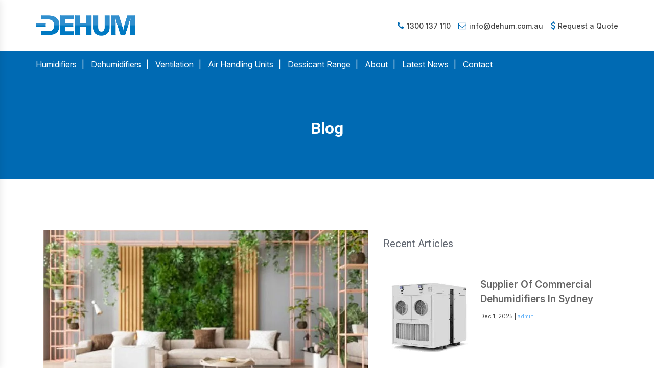

--- FILE ---
content_type: text/html; charset=UTF-8
request_url: https://dehum.com.au/the-importance-of-clean-indoor-air-and-why-a-hrv-can-significantly-help/
body_size: 47138
content:
<!doctype html> <html lang="en-US"> <head><script>if(navigator.userAgent.match(/MSIE|Internet Explorer/i)||navigator.userAgent.match(/Trident\/7\..*?rv:11/i)){let e=document.location.href;if(!e.match(/[?&]nonitro/)){if(e.indexOf("?")==-1){if(e.indexOf("#")==-1){document.location.href=e+"?nonitro=1"}else{document.location.href=e.replace("#","?nonitro=1#")}}else{if(e.indexOf("#")==-1){document.location.href=e+"&nonitro=1"}else{document.location.href=e.replace("#","&nonitro=1#")}}}}</script><link rel="preconnect" href="https://www.google.com" /><link rel="preconnect" href="https://www.googletagmanager.com" /><link rel="preconnect" href="https://cdn-fpmle.nitrocdn.com" /><meta charset="UTF-8" /><meta name="viewport" content="width=device-width, initial-scale=1" /><meta name='robots' content='index, follow, max-image-preview:large, max-snippet:-1, max-video-preview:-1' /><title>The Importance of Clean Indoor Air and Why a HRV can Significantly Help</title><meta name="description" content="The importance of clean indoor air cannot be overstated. So, here we will understand the importance of clean indoor air and how a HRV can help to improve air quality." /><meta property="og:locale" content="en_US" /><meta property="og:type" content="article" /><meta property="og:title" content="The Importance of Clean Indoor Air and Why a HRV can Significantly Help" /><meta property="og:description" content="The importance of clean indoor air cannot be overstated. So, here we will understand the importance of clean indoor air and how a HRV can help to improve air quality." /><meta property="og:url" content="https://dehum.com.au/the-importance-of-clean-indoor-air-and-why-a-hrv-can-significantly-help/" /><meta property="og:site_name" content="Dehum" /><meta property="article:published_time" content="2023-02-21T10:09:38+00:00" /><meta property="article:modified_time" content="2023-02-21T11:36:50+00:00" /><meta property="og:image" content="https://dehum.com.au/wp-content/uploads/2023/02/Dehum-1.jpg" /><meta property="og:image:width" content="800" /><meta property="og:image:height" content="491" /><meta property="og:image:type" content="image/jpeg" /><meta name="author" content="admin" /><meta name="twitter:card" content="summary_large_image" /><meta name="twitter:label1" content="Written by" /><meta name="twitter:data1" content="admin" /><meta name="twitter:label2" content="Est. reading time" /><meta name="twitter:data2" content="3 minutes" /><meta name="generator" content="WordPress 6.9" /><meta name="msapplication-TileImage" content="https://dehum.com.au/wp-content/uploads/2021/12/favicon.png" /><meta name="google-site-verification" content="0PagpKiRQWXHMMBLlBuz_Nx-GBr-YE99rhKNJPSWmIw" /><meta name="generator" content="NitroPack" /><script>var NPSH,NitroScrollHelper;NPSH=NitroScrollHelper=function(){let e=null;const o=window.sessionStorage.getItem("nitroScrollPos");function t(){let e=JSON.parse(window.sessionStorage.getItem("nitroScrollPos"))||{};if(typeof e!=="object"){e={}}e[document.URL]=window.scrollY;window.sessionStorage.setItem("nitroScrollPos",JSON.stringify(e))}window.addEventListener("scroll",function(){if(e!==null){clearTimeout(e)}e=setTimeout(t,200)},{passive:true});let r={};r.getScrollPos=()=>{if(!o){return 0}const e=JSON.parse(o);return e[document.URL]||0};r.isScrolled=()=>{return r.getScrollPos()>document.documentElement.clientHeight*.5};return r}();</script><script>(function(){var a=false;var e=document.documentElement.classList;var i=navigator.userAgent.toLowerCase();var n=["android","iphone","ipad"];var r=n.length;var o;var d=null;for(var t=0;t<r;t++){o=n[t];if(i.indexOf(o)>-1)d=o;if(e.contains(o)){a=true;e.remove(o)}}if(a&&d){e.add(d);if(d=="iphone"||d=="ipad"){e.add("ios")}}})();</script><script type="text/worker" id="nitro-web-worker">var preloadRequests=0;var remainingCount={};var baseURI="";self.onmessage=function(e){switch(e.data.cmd){case"RESOURCE_PRELOAD":var o=e.data.requestId;remainingCount[o]=0;e.data.resources.forEach(function(e){preload(e,function(o){return function(){console.log(o+" DONE: "+e);if(--remainingCount[o]==0){self.postMessage({cmd:"RESOURCE_PRELOAD",requestId:o})}}}(o));remainingCount[o]++});break;case"SET_BASEURI":baseURI=e.data.uri;break}};async function preload(e,o){if(typeof URL!=="undefined"&&baseURI){try{var a=new URL(e,baseURI);e=a.href}catch(e){console.log("Worker error: "+e.message)}}console.log("Preloading "+e);try{var n=new Request(e,{mode:"no-cors",redirect:"follow"});await fetch(n);o()}catch(a){console.log(a);var r=new XMLHttpRequest;r.responseType="blob";r.onload=o;r.onerror=o;r.open("GET",e,true);r.send()}}</script><script id="nprl">(()=>{if(window.NPRL!=undefined)return;(function(e){var t=e.prototype;t.after||(t.after=function(){var e,t=arguments,n=t.length,r=0,i=this,o=i.parentNode,a=Node,c=String,u=document;if(o!==null){while(r<n){(e=t[r])instanceof a?(i=i.nextSibling)!==null?o.insertBefore(e,i):o.appendChild(e):o.appendChild(u.createTextNode(c(e)));++r}}})})(Element);var e,t;e=t=function(){var t=false;var r=window.URL||window.webkitURL;var i=true;var o=true;var a=2;var c=null;var u=null;var d=true;var s=window.nitroGtmExcludes!=undefined;var l=s?JSON.parse(atob(window.nitroGtmExcludes)).map(e=>new RegExp(e)):[];var f;var m;var v=null;var p=null;var g=null;var h={touch:["touchmove","touchend"],default:["mousemove","click","keydown","wheel"]};var E=true;var y=[];var w=false;var b=[];var S=0;var N=0;var L=false;var T=0;var R=null;var O=false;var A=false;var C=false;var P=[];var I=[];var M=[];var k=[];var x=false;var _={};var j=new Map;var B="noModule"in HTMLScriptElement.prototype;var q=requestAnimationFrame||mozRequestAnimationFrame||webkitRequestAnimationFrame||msRequestAnimationFrame;const D="gtm.js?id=";function H(e,t){if(!_[e]){_[e]=[]}_[e].push(t)}function U(e,t){if(_[e]){var n=0,r=_[e];for(var n=0;n<r.length;n++){r[n].call(this,t)}}}function Y(){(function(e,t){var r=null;var i=function(e){r(e)};var o=null;var a={};var c=null;var u=null;var d=0;e.addEventListener(t,function(r){if(["load","DOMContentLoaded"].indexOf(t)!=-1){if(u){Q(function(){e.triggerNitroEvent(t)})}c=true}else if(t=="readystatechange"){d++;n.ogReadyState=d==1?"interactive":"complete";if(u&&u>=d){n.documentReadyState=n.ogReadyState;Q(function(){e.triggerNitroEvent(t)})}}});e.addEventListener(t+"Nitro",function(e){if(["load","DOMContentLoaded"].indexOf(t)!=-1){if(!c){e.preventDefault();e.stopImmediatePropagation()}else{}u=true}else if(t=="readystatechange"){u=n.documentReadyState=="interactive"?1:2;if(d<u){e.preventDefault();e.stopImmediatePropagation()}}});switch(t){case"load":o="onload";break;case"readystatechange":o="onreadystatechange";break;case"pageshow":o="onpageshow";break;default:o=null;break}if(o){Object.defineProperty(e,o,{get:function(){return r},set:function(n){if(typeof n!=="function"){r=null;e.removeEventListener(t+"Nitro",i)}else{if(!r){e.addEventListener(t+"Nitro",i)}r=n}}})}Object.defineProperty(e,"addEventListener"+t,{value:function(r){if(r!=t||!n.startedScriptLoading||document.currentScript&&document.currentScript.hasAttribute("nitro-exclude")){}else{arguments[0]+="Nitro"}e.ogAddEventListener.apply(e,arguments);a[arguments[1]]=arguments[0]}});Object.defineProperty(e,"removeEventListener"+t,{value:function(t){var n=a[arguments[1]];arguments[0]=n;e.ogRemoveEventListener.apply(e,arguments)}});Object.defineProperty(e,"triggerNitroEvent"+t,{value:function(t,n){n=n||e;var r=new Event(t+"Nitro",{bubbles:true});r.isNitroPack=true;Object.defineProperty(r,"type",{get:function(){return t},set:function(){}});Object.defineProperty(r,"target",{get:function(){return n},set:function(){}});e.dispatchEvent(r)}});if(typeof e.triggerNitroEvent==="undefined"){(function(){var t=e.addEventListener;var n=e.removeEventListener;Object.defineProperty(e,"ogAddEventListener",{value:t});Object.defineProperty(e,"ogRemoveEventListener",{value:n});Object.defineProperty(e,"addEventListener",{value:function(n){var r="addEventListener"+n;if(typeof e[r]!=="undefined"){e[r].apply(e,arguments)}else{t.apply(e,arguments)}},writable:true});Object.defineProperty(e,"removeEventListener",{value:function(t){var r="removeEventListener"+t;if(typeof e[r]!=="undefined"){e[r].apply(e,arguments)}else{n.apply(e,arguments)}}});Object.defineProperty(e,"triggerNitroEvent",{value:function(t,n){var r="triggerNitroEvent"+t;if(typeof e[r]!=="undefined"){e[r].apply(e,arguments)}}})})()}}).apply(null,arguments)}Y(window,"load");Y(window,"pageshow");Y(window,"DOMContentLoaded");Y(document,"DOMContentLoaded");Y(document,"readystatechange");try{var F=new Worker(r.createObjectURL(new Blob([document.getElementById("nitro-web-worker").textContent],{type:"text/javascript"})))}catch(e){var F=new Worker("data:text/javascript;base64,"+btoa(document.getElementById("nitro-web-worker").textContent))}F.onmessage=function(e){if(e.data.cmd=="RESOURCE_PRELOAD"){U(e.data.requestId,e)}};if(typeof document.baseURI!=="undefined"){F.postMessage({cmd:"SET_BASEURI",uri:document.baseURI})}var G=function(e){if(--S==0){Q(K)}};var W=function(e){e.target.removeEventListener("load",W);e.target.removeEventListener("error",W);e.target.removeEventListener("nitroTimeout",W);if(e.type!="nitroTimeout"){clearTimeout(e.target.nitroTimeout)}if(--N==0&&S==0){Q(J)}};var X=function(e){var t=e.textContent;try{var n=r.createObjectURL(new Blob([t.replace(/^(?:<!--)?(.*?)(?:-->)?$/gm,"$1")],{type:"text/javascript"}))}catch(e){var n="data:text/javascript;base64,"+btoa(t.replace(/^(?:<!--)?(.*?)(?:-->)?$/gm,"$1"))}return n};var K=function(){n.documentReadyState="interactive";document.triggerNitroEvent("readystatechange");document.triggerNitroEvent("DOMContentLoaded");if(window.pageYOffset||window.pageXOffset){window.dispatchEvent(new Event("scroll"))}A=true;Q(function(){if(N==0){Q(J)}Q($)})};var J=function(){if(!A||O)return;O=true;R.disconnect();en();n.documentReadyState="complete";document.triggerNitroEvent("readystatechange");window.triggerNitroEvent("load",document);window.triggerNitroEvent("pageshow",document);if(window.pageYOffset||window.pageXOffset||location.hash){let e=typeof history.scrollRestoration!=="undefined"&&history.scrollRestoration=="auto";if(e&&typeof NPSH!=="undefined"&&NPSH.getScrollPos()>0&&window.pageYOffset>document.documentElement.clientHeight*.5){window.scrollTo(0,NPSH.getScrollPos())}else if(location.hash){try{let e=document.querySelector(location.hash);if(e){e.scrollIntoView()}}catch(e){}}}var e=null;if(a==1){e=eo}else{e=eu}Q(e)};var Q=function(e){setTimeout(e,0)};var V=function(e){if(e.type=="touchend"||e.type=="click"){g=e}};var $=function(){if(d&&g){setTimeout(function(e){return function(){var t=function(e,t,n){var r=new Event(e,{bubbles:true,cancelable:true});if(e=="click"){r.clientX=t;r.clientY=n}else{r.touches=[{clientX:t,clientY:n}]}return r};var n;if(e.type=="touchend"){var r=e.changedTouches[0];n=document.elementFromPoint(r.clientX,r.clientY);n.dispatchEvent(t("touchstart"),r.clientX,r.clientY);n.dispatchEvent(t("touchend"),r.clientX,r.clientY);n.dispatchEvent(t("click"),r.clientX,r.clientY)}else if(e.type=="click"){n=document.elementFromPoint(e.clientX,e.clientY);n.dispatchEvent(t("click"),e.clientX,e.clientY)}}}(g),150);g=null}};var z=function(e){if(e.tagName=="SCRIPT"&&!e.hasAttribute("data-nitro-for-id")&&!e.hasAttribute("nitro-document-write")||e.tagName=="IMG"&&(e.hasAttribute("src")||e.hasAttribute("srcset"))||e.tagName=="IFRAME"&&e.hasAttribute("src")||e.tagName=="LINK"&&e.hasAttribute("href")&&e.hasAttribute("rel")&&e.getAttribute("rel")=="stylesheet"){if(e.tagName==="IFRAME"&&e.src.indexOf("about:blank")>-1){return}var t="";switch(e.tagName){case"LINK":t=e.href;break;case"IMG":if(k.indexOf(e)>-1)return;t=e.srcset||e.src;break;default:t=e.src;break}var n=e.getAttribute("type");if(!t&&e.tagName!=="SCRIPT")return;if((e.tagName=="IMG"||e.tagName=="LINK")&&(t.indexOf("data:")===0||t.indexOf("blob:")===0))return;if(e.tagName=="SCRIPT"&&n&&n!=="text/javascript"&&n!=="application/javascript"){if(n!=="module"||!B)return}if(e.tagName==="SCRIPT"){if(k.indexOf(e)>-1)return;if(e.noModule&&B){return}let t=null;if(document.currentScript){if(document.currentScript.src&&document.currentScript.src.indexOf(D)>-1){t=document.currentScript}if(document.currentScript.hasAttribute("data-nitro-gtm-id")){e.setAttribute("data-nitro-gtm-id",document.currentScript.getAttribute("data-nitro-gtm-id"))}}else if(window.nitroCurrentScript){if(window.nitroCurrentScript.src&&window.nitroCurrentScript.src.indexOf(D)>-1){t=window.nitroCurrentScript}}if(t&&s){let n=false;for(const t of l){n=e.src?t.test(e.src):t.test(e.textContent);if(n){break}}if(!n){e.type="text/googletagmanagerscript";let n=t.hasAttribute("data-nitro-gtm-id")?t.getAttribute("data-nitro-gtm-id"):t.id;if(!j.has(n)){j.set(n,[])}let r=j.get(n);r.push(e);return}}if(!e.src){if(e.textContent.length>0){e.textContent+="\n;if(document.currentScript.nitroTimeout) {clearTimeout(document.currentScript.nitroTimeout);}; setTimeout(function() { this.dispatchEvent(new Event('load')); }.bind(document.currentScript), 0);"}else{return}}else{}k.push(e)}if(!e.hasOwnProperty("nitroTimeout")){N++;e.addEventListener("load",W,true);e.addEventListener("error",W,true);e.addEventListener("nitroTimeout",W,true);e.nitroTimeout=setTimeout(function(){console.log("Resource timed out",e);e.dispatchEvent(new Event("nitroTimeout"))},5e3)}}};var Z=function(e){if(e.hasOwnProperty("nitroTimeout")&&e.nitroTimeout){clearTimeout(e.nitroTimeout);e.nitroTimeout=null;e.dispatchEvent(new Event("nitroTimeout"))}};document.documentElement.addEventListener("load",function(e){if(e.target.tagName=="SCRIPT"||e.target.tagName=="IMG"){k.push(e.target)}},true);document.documentElement.addEventListener("error",function(e){if(e.target.tagName=="SCRIPT"||e.target.tagName=="IMG"){k.push(e.target)}},true);var ee=["appendChild","replaceChild","insertBefore","prepend","append","before","after","replaceWith","insertAdjacentElement"];var et=function(){if(s){window._nitro_setTimeout=window.setTimeout;window.setTimeout=function(e,t,...n){let r=document.currentScript||window.nitroCurrentScript;if(!r||r.src&&r.src.indexOf(D)==-1){return window._nitro_setTimeout.call(window,e,t,...n)}return window._nitro_setTimeout.call(window,function(e,t){return function(...n){window.nitroCurrentScript=e;t(...n)}}(r,e),t,...n)}}ee.forEach(function(e){HTMLElement.prototype["og"+e]=HTMLElement.prototype[e];HTMLElement.prototype[e]=function(...t){if(this.parentNode||this===document.documentElement){switch(e){case"replaceChild":case"insertBefore":t.pop();break;case"insertAdjacentElement":t.shift();break}t.forEach(function(e){if(!e)return;if(e.tagName=="SCRIPT"){z(e)}else{if(e.children&&e.children.length>0){e.querySelectorAll("script").forEach(z)}}})}return this["og"+e].apply(this,arguments)}})};var en=function(){if(s&&typeof window._nitro_setTimeout==="function"){window.setTimeout=window._nitro_setTimeout}ee.forEach(function(e){HTMLElement.prototype[e]=HTMLElement.prototype["og"+e]})};var er=async function(){if(o){ef(f);ef(V);if(v){clearTimeout(v);v=null}}if(T===1){L=true;return}else if(T===0){T=-1}n.startedScriptLoading=true;Object.defineProperty(document,"readyState",{get:function(){return n.documentReadyState},set:function(){}});var e=document.documentElement;var t={attributes:true,attributeFilter:["src"],childList:true,subtree:true};R=new MutationObserver(function(e,t){e.forEach(function(e){if(e.type=="childList"&&e.addedNodes.length>0){e.addedNodes.forEach(function(e){if(!document.documentElement.contains(e)){return}if(e.tagName=="IMG"||e.tagName=="IFRAME"||e.tagName=="LINK"){z(e)}})}if(e.type=="childList"&&e.removedNodes.length>0){e.removedNodes.forEach(function(e){if(e.tagName=="IFRAME"||e.tagName=="LINK"){Z(e)}})}if(e.type=="attributes"){var t=e.target;if(!document.documentElement.contains(t)){return}if(t.tagName=="IFRAME"||t.tagName=="LINK"||t.tagName=="IMG"||t.tagName=="SCRIPT"){z(t)}}})});R.observe(e,t);if(!s){et()}await Promise.all(P);var r=b.shift();var i=null;var a=false;while(r){var c;var u=JSON.parse(atob(r.meta));var d=u.delay;if(r.type=="inline"){var l=document.getElementById(r.id);if(l){l.remove()}else{r=b.shift();continue}c=X(l);if(c===false){r=b.shift();continue}}else{c=r.src}if(!a&&r.type!="inline"&&(typeof u.attributes.async!="undefined"||typeof u.attributes.defer!="undefined")){if(i===null){i=r}else if(i===r){a=true}if(!a){b.push(r);r=b.shift();continue}}var m=document.createElement("script");m.src=c;m.setAttribute("data-nitro-for-id",r.id);for(var p in u.attributes){try{if(u.attributes[p]===false){m.setAttribute(p,"")}else{m.setAttribute(p,u.attributes[p])}}catch(e){console.log("Error while setting script attribute",m,e)}}m.async=false;if(u.canonicalLink!=""&&Object.getOwnPropertyDescriptor(m,"src")?.configurable!==false){(e=>{Object.defineProperty(m,"src",{get:function(){return e.canonicalLink},set:function(){}})})(u)}if(d){setTimeout((function(e,t){var n=document.querySelector("[data-nitro-marker-id='"+t+"']");if(n){n.after(e)}else{document.head.appendChild(e)}}).bind(null,m,r.id),d)}else{m.addEventListener("load",G);m.addEventListener("error",G);if(!m.noModule||!B){S++}var g=document.querySelector("[data-nitro-marker-id='"+r.id+"']");if(g){Q(function(e,t){return function(){e.after(t)}}(g,m))}else{Q(function(e){return function(){document.head.appendChild(e)}}(m))}}r=b.shift()}};var ei=function(){var e=document.getElementById("nitro-deferred-styles");var t=document.createElement("div");t.innerHTML=e.textContent;return t};var eo=async function(e){isPreload=e&&e.type=="NitroPreload";if(!isPreload){T=-1;E=false;if(o){ef(f);ef(V);if(v){clearTimeout(v);v=null}}}if(w===false){var t=ei();let e=t.querySelectorAll('style,link[rel="stylesheet"]');w=e.length;if(w){let e=document.getElementById("nitro-deferred-styles-marker");e.replaceWith.apply(e,t.childNodes)}else if(isPreload){Q(ed)}else{es()}}else if(w===0&&!isPreload){es()}};var ea=function(){var e=ei();var t=e.childNodes;var n;var r=[];for(var i=0;i<t.length;i++){n=t[i];if(n.href){r.push(n.href)}}var o="css-preload";H(o,function(e){eo(new Event("NitroPreload"))});if(r.length){F.postMessage({cmd:"RESOURCE_PRELOAD",resources:r,requestId:o})}else{Q(function(){U(o)})}};var ec=function(){if(T===-1)return;T=1;var e=[];var t,n;for(var r=0;r<b.length;r++){t=b[r];if(t.type!="inline"){if(t.src){n=JSON.parse(atob(t.meta));if(n.delay)continue;if(n.attributes.type&&n.attributes.type=="module"&&!B)continue;e.push(t.src)}}}if(e.length){var i="js-preload";H(i,function(e){T=2;if(L){Q(er)}});F.postMessage({cmd:"RESOURCE_PRELOAD",resources:e,requestId:i})}};var eu=function(){while(I.length){style=I.shift();if(style.hasAttribute("nitropack-onload")){style.setAttribute("onload",style.getAttribute("nitropack-onload"));Q(function(e){return function(){e.dispatchEvent(new Event("load"))}}(style))}}while(M.length){style=M.shift();if(style.hasAttribute("nitropack-onerror")){style.setAttribute("onerror",style.getAttribute("nitropack-onerror"));Q(function(e){return function(){e.dispatchEvent(new Event("error"))}}(style))}}};var ed=function(){if(!x){if(i){Q(function(){var e=document.getElementById("nitro-critical-css");if(e){e.remove()}})}x=true;onStylesLoadEvent=new Event("NitroStylesLoaded");onStylesLoadEvent.isNitroPack=true;window.dispatchEvent(onStylesLoadEvent)}};var es=function(){if(a==2){Q(er)}else{eu()}};var el=function(e){m.forEach(function(t){document.addEventListener(t,e,true)})};var ef=function(e){m.forEach(function(t){document.removeEventListener(t,e,true)})};if(s){et()}return{setAutoRemoveCriticalCss:function(e){i=e},registerScript:function(e,t,n){b.push({type:"remote",src:e,id:t,meta:n})},registerInlineScript:function(e,t){b.push({type:"inline",id:e,meta:t})},registerStyle:function(e,t,n){y.push({href:e,rel:t,media:n})},onLoadStyle:function(e){I.push(e);if(w!==false&&--w==0){Q(ed);if(E){E=false}else{es()}}},onErrorStyle:function(e){M.push(e);if(w!==false&&--w==0){Q(ed);if(E){E=false}else{es()}}},loadJs:function(e,t){if(!e.src){var n=X(e);if(n!==false){e.src=n;e.textContent=""}}if(t){Q(function(e,t){return function(){e.after(t)}}(t,e))}else{Q(function(e){return function(){document.head.appendChild(e)}}(e))}},loadQueuedResources:async function(){window.dispatchEvent(new Event("NitroBootStart"));if(p){clearTimeout(p);p=null}window.removeEventListener("load",e.loadQueuedResources);f=a==1?er:eo;if(!o||g){Q(f)}else{if(navigator.userAgent.indexOf(" Edge/")==-1){ea();H("css-preload",ec)}el(f);if(u){if(c){v=setTimeout(f,c)}}else{}}},fontPreload:function(e){var t="critical-fonts";H(t,function(e){document.getElementById("nitro-critical-fonts").type="text/css"});F.postMessage({cmd:"RESOURCE_PRELOAD",resources:e,requestId:t})},boot:function(){if(t)return;t=true;C=typeof NPSH!=="undefined"&&NPSH.isScrolled();let n=document.prerendering;if(location.hash||C||n){o=false}m=h.default.concat(h.touch);p=setTimeout(e.loadQueuedResources,1500);el(V);if(C){e.loadQueuedResources()}else{window.addEventListener("load",e.loadQueuedResources)}},addPrerequisite:function(e){P.push(e)},getTagManagerNodes:function(e){if(!e)return j;return j.get(e)??[]}}}();var n,r;n=r=function(){var t=document.write;return{documentWrite:function(n,r){if(n&&n.hasAttribute("nitro-exclude")){return t.call(document,r)}var i=null;if(n.documentWriteContainer){i=n.documentWriteContainer}else{i=document.createElement("span");n.documentWriteContainer=i}var o=null;if(n){if(n.hasAttribute("data-nitro-for-id")){o=document.querySelector('template[data-nitro-marker-id="'+n.getAttribute("data-nitro-for-id")+'"]')}else{o=n}}i.innerHTML+=r;i.querySelectorAll("script").forEach(function(e){e.setAttribute("nitro-document-write","")});if(!i.parentNode){if(o){o.parentNode.insertBefore(i,o)}else{document.body.appendChild(i)}}var a=document.createElement("span");a.innerHTML=r;var c=a.querySelectorAll("script");if(c.length){c.forEach(function(t){var n=t.getAttributeNames();var r=document.createElement("script");n.forEach(function(e){r.setAttribute(e,t.getAttribute(e))});r.async=false;if(!t.src&&t.textContent){r.textContent=t.textContent}e.loadJs(r,o)})}},TrustLogo:function(e,t){var n=document.getElementById(e);var r=document.createElement("img");r.src=t;n.parentNode.insertBefore(r,n)},documentReadyState:"loading",ogReadyState:document.readyState,startedScriptLoading:false,loadScriptDelayed:function(e,t){setTimeout(function(){var t=document.createElement("script");t.src=e;document.head.appendChild(t)},t)}}}();document.write=function(e){n.documentWrite(document.currentScript,e)};document.writeln=function(e){n.documentWrite(document.currentScript,e+"\n")};window.NPRL=e;window.NitroResourceLoader=t;window.NPh=n;window.NitroPackHelper=r})();</script><template id="nitro-deferred-styles-marker"></template><style id="nitro-fonts">@font-face{font-family:"Roboto";font-style:normal;font-weight:300;font-stretch:100%;font-display:swap;src:url("https://fonts.gstatic.com/s/roboto/v50/KFO7CnqEu92Fr1ME7kSn66aGLdTylUAMa3GUBHMdazTgWw.woff2") format("woff2");unicode-range:U+0460-052F,U+1C80-1C8A,U+20B4,U+2DE0-2DFF,U+A640-A69F,U+FE2E-FE2F}@font-face{font-family:"Roboto";font-style:normal;font-weight:300;font-stretch:100%;font-display:swap;src:url("https://fonts.gstatic.com/s/roboto/v50/KFO7CnqEu92Fr1ME7kSn66aGLdTylUAMa3iUBHMdazTgWw.woff2") format("woff2");unicode-range:U+0301,U+0400-045F,U+0490-0491,U+04B0-04B1,U+2116}@font-face{font-family:"Roboto";font-style:normal;font-weight:300;font-stretch:100%;font-display:swap;src:url("https://fonts.gstatic.com/s/roboto/v50/KFO7CnqEu92Fr1ME7kSn66aGLdTylUAMa3CUBHMdazTgWw.woff2") format("woff2");unicode-range:U+1F00-1FFF}@font-face{font-family:"Roboto";font-style:normal;font-weight:300;font-stretch:100%;font-display:swap;src:url("https://fonts.gstatic.com/s/roboto/v50/KFO7CnqEu92Fr1ME7kSn66aGLdTylUAMa3-UBHMdazTgWw.woff2") format("woff2");unicode-range:U+0370-0377,U+037A-037F,U+0384-038A,U+038C,U+038E-03A1,U+03A3-03FF}@font-face{font-family:"Roboto";font-style:normal;font-weight:300;font-stretch:100%;font-display:swap;src:url("https://fonts.gstatic.com/s/roboto/v50/KFO7CnqEu92Fr1ME7kSn66aGLdTylUAMawCUBHMdazTgWw.woff2") format("woff2");unicode-range:U+0302-0303,U+0305,U+0307-0308,U+0310,U+0312,U+0315,U+031A,U+0326-0327,U+032C,U+032F-0330,U+0332-0333,U+0338,U+033A,U+0346,U+034D,U+0391-03A1,U+03A3-03A9,U+03B1-03C9,U+03D1,U+03D5-03D6,U+03F0-03F1,U+03F4-03F5,U+2016-2017,U+2034-2038,U+203C,U+2040,U+2043,U+2047,U+2050,U+2057,U+205F,U+2070-2071,U+2074-208E,U+2090-209C,U+20D0-20DC,U+20E1,U+20E5-20EF,U+2100-2112,U+2114-2115,U+2117-2121,U+2123-214F,U+2190,U+2192,U+2194-21AE,U+21B0-21E5,U+21F1-21F2,U+21F4-2211,U+2213-2214,U+2216-22FF,U+2308-230B,U+2310,U+2319,U+231C-2321,U+2336-237A,U+237C,U+2395,U+239B-23B7,U+23D0,U+23DC-23E1,U+2474-2475,U+25AF,U+25B3,U+25B7,U+25BD,U+25C1,U+25CA,U+25CC,U+25FB,U+266D-266F,U+27C0-27FF,U+2900-2AFF,U+2B0E-2B11,U+2B30-2B4C,U+2BFE,U+3030,U+FF5B,U+FF5D,U+1D400-1D7FF,U+1EE00-1EEFF}@font-face{font-family:"Roboto";font-style:normal;font-weight:300;font-stretch:100%;font-display:swap;src:url("https://fonts.gstatic.com/s/roboto/v50/KFO7CnqEu92Fr1ME7kSn66aGLdTylUAMaxKUBHMdazTgWw.woff2") format("woff2");unicode-range:U+0001-000C,U+000E-001F,U+007F-009F,U+20DD-20E0,U+20E2-20E4,U+2150-218F,U+2190,U+2192,U+2194-2199,U+21AF,U+21E6-21F0,U+21F3,U+2218-2219,U+2299,U+22C4-22C6,U+2300-243F,U+2440-244A,U+2460-24FF,U+25A0-27BF,U+2800-28FF,U+2921-2922,U+2981,U+29BF,U+29EB,U+2B00-2BFF,U+4DC0-4DFF,U+FFF9-FFFB,U+10140-1018E,U+10190-1019C,U+101A0,U+101D0-101FD,U+102E0-102FB,U+10E60-10E7E,U+1D2C0-1D2D3,U+1D2E0-1D37F,U+1F000-1F0FF,U+1F100-1F1AD,U+1F1E6-1F1FF,U+1F30D-1F30F,U+1F315,U+1F31C,U+1F31E,U+1F320-1F32C,U+1F336,U+1F378,U+1F37D,U+1F382,U+1F393-1F39F,U+1F3A7-1F3A8,U+1F3AC-1F3AF,U+1F3C2,U+1F3C4-1F3C6,U+1F3CA-1F3CE,U+1F3D4-1F3E0,U+1F3ED,U+1F3F1-1F3F3,U+1F3F5-1F3F7,U+1F408,U+1F415,U+1F41F,U+1F426,U+1F43F,U+1F441-1F442,U+1F444,U+1F446-1F449,U+1F44C-1F44E,U+1F453,U+1F46A,U+1F47D,U+1F4A3,U+1F4B0,U+1F4B3,U+1F4B9,U+1F4BB,U+1F4BF,U+1F4C8-1F4CB,U+1F4D6,U+1F4DA,U+1F4DF,U+1F4E3-1F4E6,U+1F4EA-1F4ED,U+1F4F7,U+1F4F9-1F4FB,U+1F4FD-1F4FE,U+1F503,U+1F507-1F50B,U+1F50D,U+1F512-1F513,U+1F53E-1F54A,U+1F54F-1F5FA,U+1F610,U+1F650-1F67F,U+1F687,U+1F68D,U+1F691,U+1F694,U+1F698,U+1F6AD,U+1F6B2,U+1F6B9-1F6BA,U+1F6BC,U+1F6C6-1F6CF,U+1F6D3-1F6D7,U+1F6E0-1F6EA,U+1F6F0-1F6F3,U+1F6F7-1F6FC,U+1F700-1F7FF,U+1F800-1F80B,U+1F810-1F847,U+1F850-1F859,U+1F860-1F887,U+1F890-1F8AD,U+1F8B0-1F8BB,U+1F8C0-1F8C1,U+1F900-1F90B,U+1F93B,U+1F946,U+1F984,U+1F996,U+1F9E9,U+1FA00-1FA6F,U+1FA70-1FA7C,U+1FA80-1FA89,U+1FA8F-1FAC6,U+1FACE-1FADC,U+1FADF-1FAE9,U+1FAF0-1FAF8,U+1FB00-1FBFF}@font-face{font-family:"Roboto";font-style:normal;font-weight:300;font-stretch:100%;font-display:swap;src:url("https://fonts.gstatic.com/s/roboto/v50/KFO7CnqEu92Fr1ME7kSn66aGLdTylUAMa3OUBHMdazTgWw.woff2") format("woff2");unicode-range:U+0102-0103,U+0110-0111,U+0128-0129,U+0168-0169,U+01A0-01A1,U+01AF-01B0,U+0300-0301,U+0303-0304,U+0308-0309,U+0323,U+0329,U+1EA0-1EF9,U+20AB}@font-face{font-family:"Roboto";font-style:normal;font-weight:300;font-stretch:100%;font-display:swap;src:url("https://fonts.gstatic.com/s/roboto/v50/KFO7CnqEu92Fr1ME7kSn66aGLdTylUAMa3KUBHMdazTgWw.woff2") format("woff2");unicode-range:U+0100-02BA,U+02BD-02C5,U+02C7-02CC,U+02CE-02D7,U+02DD-02FF,U+0304,U+0308,U+0329,U+1D00-1DBF,U+1E00-1E9F,U+1EF2-1EFF,U+2020,U+20A0-20AB,U+20AD-20C0,U+2113,U+2C60-2C7F,U+A720-A7FF}@font-face{font-family:"Roboto";font-style:normal;font-weight:300;font-stretch:100%;font-display:swap;src:url("https://fonts.gstatic.com/s/roboto/v50/KFO7CnqEu92Fr1ME7kSn66aGLdTylUAMa3yUBHMdazQ.woff2") format("woff2");unicode-range:U+0000-00FF,U+0131,U+0152-0153,U+02BB-02BC,U+02C6,U+02DA,U+02DC,U+0304,U+0308,U+0329,U+2000-206F,U+20AC,U+2122,U+2191,U+2193,U+2212,U+2215,U+FEFF,U+FFFD}@font-face{font-family:"Roboto";font-style:normal;font-weight:400;font-stretch:100%;font-display:swap;src:url("https://fonts.gstatic.com/s/roboto/v50/KFO7CnqEu92Fr1ME7kSn66aGLdTylUAMa3GUBHMdazTgWw.woff2") format("woff2");unicode-range:U+0460-052F,U+1C80-1C8A,U+20B4,U+2DE0-2DFF,U+A640-A69F,U+FE2E-FE2F}@font-face{font-family:"Roboto";font-style:normal;font-weight:400;font-stretch:100%;font-display:swap;src:url("https://fonts.gstatic.com/s/roboto/v50/KFO7CnqEu92Fr1ME7kSn66aGLdTylUAMa3iUBHMdazTgWw.woff2") format("woff2");unicode-range:U+0301,U+0400-045F,U+0490-0491,U+04B0-04B1,U+2116}@font-face{font-family:"Roboto";font-style:normal;font-weight:400;font-stretch:100%;font-display:swap;src:url("https://fonts.gstatic.com/s/roboto/v50/KFO7CnqEu92Fr1ME7kSn66aGLdTylUAMa3CUBHMdazTgWw.woff2") format("woff2");unicode-range:U+1F00-1FFF}@font-face{font-family:"Roboto";font-style:normal;font-weight:400;font-stretch:100%;font-display:swap;src:url("https://fonts.gstatic.com/s/roboto/v50/KFO7CnqEu92Fr1ME7kSn66aGLdTylUAMa3-UBHMdazTgWw.woff2") format("woff2");unicode-range:U+0370-0377,U+037A-037F,U+0384-038A,U+038C,U+038E-03A1,U+03A3-03FF}@font-face{font-family:"Roboto";font-style:normal;font-weight:400;font-stretch:100%;font-display:swap;src:url("https://fonts.gstatic.com/s/roboto/v50/KFO7CnqEu92Fr1ME7kSn66aGLdTylUAMawCUBHMdazTgWw.woff2") format("woff2");unicode-range:U+0302-0303,U+0305,U+0307-0308,U+0310,U+0312,U+0315,U+031A,U+0326-0327,U+032C,U+032F-0330,U+0332-0333,U+0338,U+033A,U+0346,U+034D,U+0391-03A1,U+03A3-03A9,U+03B1-03C9,U+03D1,U+03D5-03D6,U+03F0-03F1,U+03F4-03F5,U+2016-2017,U+2034-2038,U+203C,U+2040,U+2043,U+2047,U+2050,U+2057,U+205F,U+2070-2071,U+2074-208E,U+2090-209C,U+20D0-20DC,U+20E1,U+20E5-20EF,U+2100-2112,U+2114-2115,U+2117-2121,U+2123-214F,U+2190,U+2192,U+2194-21AE,U+21B0-21E5,U+21F1-21F2,U+21F4-2211,U+2213-2214,U+2216-22FF,U+2308-230B,U+2310,U+2319,U+231C-2321,U+2336-237A,U+237C,U+2395,U+239B-23B7,U+23D0,U+23DC-23E1,U+2474-2475,U+25AF,U+25B3,U+25B7,U+25BD,U+25C1,U+25CA,U+25CC,U+25FB,U+266D-266F,U+27C0-27FF,U+2900-2AFF,U+2B0E-2B11,U+2B30-2B4C,U+2BFE,U+3030,U+FF5B,U+FF5D,U+1D400-1D7FF,U+1EE00-1EEFF}@font-face{font-family:"Roboto";font-style:normal;font-weight:400;font-stretch:100%;font-display:swap;src:url("https://fonts.gstatic.com/s/roboto/v50/KFO7CnqEu92Fr1ME7kSn66aGLdTylUAMaxKUBHMdazTgWw.woff2") format("woff2");unicode-range:U+0001-000C,U+000E-001F,U+007F-009F,U+20DD-20E0,U+20E2-20E4,U+2150-218F,U+2190,U+2192,U+2194-2199,U+21AF,U+21E6-21F0,U+21F3,U+2218-2219,U+2299,U+22C4-22C6,U+2300-243F,U+2440-244A,U+2460-24FF,U+25A0-27BF,U+2800-28FF,U+2921-2922,U+2981,U+29BF,U+29EB,U+2B00-2BFF,U+4DC0-4DFF,U+FFF9-FFFB,U+10140-1018E,U+10190-1019C,U+101A0,U+101D0-101FD,U+102E0-102FB,U+10E60-10E7E,U+1D2C0-1D2D3,U+1D2E0-1D37F,U+1F000-1F0FF,U+1F100-1F1AD,U+1F1E6-1F1FF,U+1F30D-1F30F,U+1F315,U+1F31C,U+1F31E,U+1F320-1F32C,U+1F336,U+1F378,U+1F37D,U+1F382,U+1F393-1F39F,U+1F3A7-1F3A8,U+1F3AC-1F3AF,U+1F3C2,U+1F3C4-1F3C6,U+1F3CA-1F3CE,U+1F3D4-1F3E0,U+1F3ED,U+1F3F1-1F3F3,U+1F3F5-1F3F7,U+1F408,U+1F415,U+1F41F,U+1F426,U+1F43F,U+1F441-1F442,U+1F444,U+1F446-1F449,U+1F44C-1F44E,U+1F453,U+1F46A,U+1F47D,U+1F4A3,U+1F4B0,U+1F4B3,U+1F4B9,U+1F4BB,U+1F4BF,U+1F4C8-1F4CB,U+1F4D6,U+1F4DA,U+1F4DF,U+1F4E3-1F4E6,U+1F4EA-1F4ED,U+1F4F7,U+1F4F9-1F4FB,U+1F4FD-1F4FE,U+1F503,U+1F507-1F50B,U+1F50D,U+1F512-1F513,U+1F53E-1F54A,U+1F54F-1F5FA,U+1F610,U+1F650-1F67F,U+1F687,U+1F68D,U+1F691,U+1F694,U+1F698,U+1F6AD,U+1F6B2,U+1F6B9-1F6BA,U+1F6BC,U+1F6C6-1F6CF,U+1F6D3-1F6D7,U+1F6E0-1F6EA,U+1F6F0-1F6F3,U+1F6F7-1F6FC,U+1F700-1F7FF,U+1F800-1F80B,U+1F810-1F847,U+1F850-1F859,U+1F860-1F887,U+1F890-1F8AD,U+1F8B0-1F8BB,U+1F8C0-1F8C1,U+1F900-1F90B,U+1F93B,U+1F946,U+1F984,U+1F996,U+1F9E9,U+1FA00-1FA6F,U+1FA70-1FA7C,U+1FA80-1FA89,U+1FA8F-1FAC6,U+1FACE-1FADC,U+1FADF-1FAE9,U+1FAF0-1FAF8,U+1FB00-1FBFF}@font-face{font-family:"Roboto";font-style:normal;font-weight:400;font-stretch:100%;font-display:swap;src:url("https://fonts.gstatic.com/s/roboto/v50/KFO7CnqEu92Fr1ME7kSn66aGLdTylUAMa3OUBHMdazTgWw.woff2") format("woff2");unicode-range:U+0102-0103,U+0110-0111,U+0128-0129,U+0168-0169,U+01A0-01A1,U+01AF-01B0,U+0300-0301,U+0303-0304,U+0308-0309,U+0323,U+0329,U+1EA0-1EF9,U+20AB}@font-face{font-family:"Roboto";font-style:normal;font-weight:400;font-stretch:100%;font-display:swap;src:url("https://fonts.gstatic.com/s/roboto/v50/KFO7CnqEu92Fr1ME7kSn66aGLdTylUAMa3KUBHMdazTgWw.woff2") format("woff2");unicode-range:U+0100-02BA,U+02BD-02C5,U+02C7-02CC,U+02CE-02D7,U+02DD-02FF,U+0304,U+0308,U+0329,U+1D00-1DBF,U+1E00-1E9F,U+1EF2-1EFF,U+2020,U+20A0-20AB,U+20AD-20C0,U+2113,U+2C60-2C7F,U+A720-A7FF}@font-face{font-family:"Roboto";font-style:normal;font-weight:400;font-stretch:100%;font-display:swap;src:url("https://fonts.gstatic.com/s/roboto/v50/KFO7CnqEu92Fr1ME7kSn66aGLdTylUAMa3yUBHMdazQ.woff2") format("woff2");unicode-range:U+0000-00FF,U+0131,U+0152-0153,U+02BB-02BC,U+02C6,U+02DA,U+02DC,U+0304,U+0308,U+0329,U+2000-206F,U+20AC,U+2122,U+2191,U+2193,U+2212,U+2215,U+FEFF,U+FFFD}@font-face{font-family:"Roboto";font-style:normal;font-weight:500;font-stretch:100%;font-display:swap;src:url("https://fonts.gstatic.com/s/roboto/v50/KFO7CnqEu92Fr1ME7kSn66aGLdTylUAMa3GUBHMdazTgWw.woff2") format("woff2");unicode-range:U+0460-052F,U+1C80-1C8A,U+20B4,U+2DE0-2DFF,U+A640-A69F,U+FE2E-FE2F}@font-face{font-family:"Roboto";font-style:normal;font-weight:500;font-stretch:100%;font-display:swap;src:url("https://fonts.gstatic.com/s/roboto/v50/KFO7CnqEu92Fr1ME7kSn66aGLdTylUAMa3iUBHMdazTgWw.woff2") format("woff2");unicode-range:U+0301,U+0400-045F,U+0490-0491,U+04B0-04B1,U+2116}@font-face{font-family:"Roboto";font-style:normal;font-weight:500;font-stretch:100%;font-display:swap;src:url("https://fonts.gstatic.com/s/roboto/v50/KFO7CnqEu92Fr1ME7kSn66aGLdTylUAMa3CUBHMdazTgWw.woff2") format("woff2");unicode-range:U+1F00-1FFF}@font-face{font-family:"Roboto";font-style:normal;font-weight:500;font-stretch:100%;font-display:swap;src:url("https://fonts.gstatic.com/s/roboto/v50/KFO7CnqEu92Fr1ME7kSn66aGLdTylUAMa3-UBHMdazTgWw.woff2") format("woff2");unicode-range:U+0370-0377,U+037A-037F,U+0384-038A,U+038C,U+038E-03A1,U+03A3-03FF}@font-face{font-family:"Roboto";font-style:normal;font-weight:500;font-stretch:100%;font-display:swap;src:url("https://fonts.gstatic.com/s/roboto/v50/KFO7CnqEu92Fr1ME7kSn66aGLdTylUAMawCUBHMdazTgWw.woff2") format("woff2");unicode-range:U+0302-0303,U+0305,U+0307-0308,U+0310,U+0312,U+0315,U+031A,U+0326-0327,U+032C,U+032F-0330,U+0332-0333,U+0338,U+033A,U+0346,U+034D,U+0391-03A1,U+03A3-03A9,U+03B1-03C9,U+03D1,U+03D5-03D6,U+03F0-03F1,U+03F4-03F5,U+2016-2017,U+2034-2038,U+203C,U+2040,U+2043,U+2047,U+2050,U+2057,U+205F,U+2070-2071,U+2074-208E,U+2090-209C,U+20D0-20DC,U+20E1,U+20E5-20EF,U+2100-2112,U+2114-2115,U+2117-2121,U+2123-214F,U+2190,U+2192,U+2194-21AE,U+21B0-21E5,U+21F1-21F2,U+21F4-2211,U+2213-2214,U+2216-22FF,U+2308-230B,U+2310,U+2319,U+231C-2321,U+2336-237A,U+237C,U+2395,U+239B-23B7,U+23D0,U+23DC-23E1,U+2474-2475,U+25AF,U+25B3,U+25B7,U+25BD,U+25C1,U+25CA,U+25CC,U+25FB,U+266D-266F,U+27C0-27FF,U+2900-2AFF,U+2B0E-2B11,U+2B30-2B4C,U+2BFE,U+3030,U+FF5B,U+FF5D,U+1D400-1D7FF,U+1EE00-1EEFF}@font-face{font-family:"Roboto";font-style:normal;font-weight:500;font-stretch:100%;font-display:swap;src:url("https://fonts.gstatic.com/s/roboto/v50/KFO7CnqEu92Fr1ME7kSn66aGLdTylUAMaxKUBHMdazTgWw.woff2") format("woff2");unicode-range:U+0001-000C,U+000E-001F,U+007F-009F,U+20DD-20E0,U+20E2-20E4,U+2150-218F,U+2190,U+2192,U+2194-2199,U+21AF,U+21E6-21F0,U+21F3,U+2218-2219,U+2299,U+22C4-22C6,U+2300-243F,U+2440-244A,U+2460-24FF,U+25A0-27BF,U+2800-28FF,U+2921-2922,U+2981,U+29BF,U+29EB,U+2B00-2BFF,U+4DC0-4DFF,U+FFF9-FFFB,U+10140-1018E,U+10190-1019C,U+101A0,U+101D0-101FD,U+102E0-102FB,U+10E60-10E7E,U+1D2C0-1D2D3,U+1D2E0-1D37F,U+1F000-1F0FF,U+1F100-1F1AD,U+1F1E6-1F1FF,U+1F30D-1F30F,U+1F315,U+1F31C,U+1F31E,U+1F320-1F32C,U+1F336,U+1F378,U+1F37D,U+1F382,U+1F393-1F39F,U+1F3A7-1F3A8,U+1F3AC-1F3AF,U+1F3C2,U+1F3C4-1F3C6,U+1F3CA-1F3CE,U+1F3D4-1F3E0,U+1F3ED,U+1F3F1-1F3F3,U+1F3F5-1F3F7,U+1F408,U+1F415,U+1F41F,U+1F426,U+1F43F,U+1F441-1F442,U+1F444,U+1F446-1F449,U+1F44C-1F44E,U+1F453,U+1F46A,U+1F47D,U+1F4A3,U+1F4B0,U+1F4B3,U+1F4B9,U+1F4BB,U+1F4BF,U+1F4C8-1F4CB,U+1F4D6,U+1F4DA,U+1F4DF,U+1F4E3-1F4E6,U+1F4EA-1F4ED,U+1F4F7,U+1F4F9-1F4FB,U+1F4FD-1F4FE,U+1F503,U+1F507-1F50B,U+1F50D,U+1F512-1F513,U+1F53E-1F54A,U+1F54F-1F5FA,U+1F610,U+1F650-1F67F,U+1F687,U+1F68D,U+1F691,U+1F694,U+1F698,U+1F6AD,U+1F6B2,U+1F6B9-1F6BA,U+1F6BC,U+1F6C6-1F6CF,U+1F6D3-1F6D7,U+1F6E0-1F6EA,U+1F6F0-1F6F3,U+1F6F7-1F6FC,U+1F700-1F7FF,U+1F800-1F80B,U+1F810-1F847,U+1F850-1F859,U+1F860-1F887,U+1F890-1F8AD,U+1F8B0-1F8BB,U+1F8C0-1F8C1,U+1F900-1F90B,U+1F93B,U+1F946,U+1F984,U+1F996,U+1F9E9,U+1FA00-1FA6F,U+1FA70-1FA7C,U+1FA80-1FA89,U+1FA8F-1FAC6,U+1FACE-1FADC,U+1FADF-1FAE9,U+1FAF0-1FAF8,U+1FB00-1FBFF}@font-face{font-family:"Roboto";font-style:normal;font-weight:500;font-stretch:100%;font-display:swap;src:url("https://fonts.gstatic.com/s/roboto/v50/KFO7CnqEu92Fr1ME7kSn66aGLdTylUAMa3OUBHMdazTgWw.woff2") format("woff2");unicode-range:U+0102-0103,U+0110-0111,U+0128-0129,U+0168-0169,U+01A0-01A1,U+01AF-01B0,U+0300-0301,U+0303-0304,U+0308-0309,U+0323,U+0329,U+1EA0-1EF9,U+20AB}@font-face{font-family:"Roboto";font-style:normal;font-weight:500;font-stretch:100%;font-display:swap;src:url("https://fonts.gstatic.com/s/roboto/v50/KFO7CnqEu92Fr1ME7kSn66aGLdTylUAMa3KUBHMdazTgWw.woff2") format("woff2");unicode-range:U+0100-02BA,U+02BD-02C5,U+02C7-02CC,U+02CE-02D7,U+02DD-02FF,U+0304,U+0308,U+0329,U+1D00-1DBF,U+1E00-1E9F,U+1EF2-1EFF,U+2020,U+20A0-20AB,U+20AD-20C0,U+2113,U+2C60-2C7F,U+A720-A7FF}@font-face{font-family:"Roboto";font-style:normal;font-weight:500;font-stretch:100%;font-display:swap;src:url("https://fonts.gstatic.com/s/roboto/v50/KFO7CnqEu92Fr1ME7kSn66aGLdTylUAMa3yUBHMdazQ.woff2") format("woff2");unicode-range:U+0000-00FF,U+0131,U+0152-0153,U+02BB-02BC,U+02C6,U+02DA,U+02DC,U+0304,U+0308,U+0329,U+2000-206F,U+20AC,U+2122,U+2191,U+2193,U+2212,U+2215,U+FEFF,U+FFFD}@font-face{font-family:"Roboto";font-style:normal;font-weight:700;font-stretch:100%;font-display:swap;src:url("https://fonts.gstatic.com/s/roboto/v50/KFO7CnqEu92Fr1ME7kSn66aGLdTylUAMa3GUBHMdazTgWw.woff2") format("woff2");unicode-range:U+0460-052F,U+1C80-1C8A,U+20B4,U+2DE0-2DFF,U+A640-A69F,U+FE2E-FE2F}@font-face{font-family:"Roboto";font-style:normal;font-weight:700;font-stretch:100%;font-display:swap;src:url("https://fonts.gstatic.com/s/roboto/v50/KFO7CnqEu92Fr1ME7kSn66aGLdTylUAMa3iUBHMdazTgWw.woff2") format("woff2");unicode-range:U+0301,U+0400-045F,U+0490-0491,U+04B0-04B1,U+2116}@font-face{font-family:"Roboto";font-style:normal;font-weight:700;font-stretch:100%;font-display:swap;src:url("https://fonts.gstatic.com/s/roboto/v50/KFO7CnqEu92Fr1ME7kSn66aGLdTylUAMa3CUBHMdazTgWw.woff2") format("woff2");unicode-range:U+1F00-1FFF}@font-face{font-family:"Roboto";font-style:normal;font-weight:700;font-stretch:100%;font-display:swap;src:url("https://fonts.gstatic.com/s/roboto/v50/KFO7CnqEu92Fr1ME7kSn66aGLdTylUAMa3-UBHMdazTgWw.woff2") format("woff2");unicode-range:U+0370-0377,U+037A-037F,U+0384-038A,U+038C,U+038E-03A1,U+03A3-03FF}@font-face{font-family:"Roboto";font-style:normal;font-weight:700;font-stretch:100%;font-display:swap;src:url("https://fonts.gstatic.com/s/roboto/v50/KFO7CnqEu92Fr1ME7kSn66aGLdTylUAMawCUBHMdazTgWw.woff2") format("woff2");unicode-range:U+0302-0303,U+0305,U+0307-0308,U+0310,U+0312,U+0315,U+031A,U+0326-0327,U+032C,U+032F-0330,U+0332-0333,U+0338,U+033A,U+0346,U+034D,U+0391-03A1,U+03A3-03A9,U+03B1-03C9,U+03D1,U+03D5-03D6,U+03F0-03F1,U+03F4-03F5,U+2016-2017,U+2034-2038,U+203C,U+2040,U+2043,U+2047,U+2050,U+2057,U+205F,U+2070-2071,U+2074-208E,U+2090-209C,U+20D0-20DC,U+20E1,U+20E5-20EF,U+2100-2112,U+2114-2115,U+2117-2121,U+2123-214F,U+2190,U+2192,U+2194-21AE,U+21B0-21E5,U+21F1-21F2,U+21F4-2211,U+2213-2214,U+2216-22FF,U+2308-230B,U+2310,U+2319,U+231C-2321,U+2336-237A,U+237C,U+2395,U+239B-23B7,U+23D0,U+23DC-23E1,U+2474-2475,U+25AF,U+25B3,U+25B7,U+25BD,U+25C1,U+25CA,U+25CC,U+25FB,U+266D-266F,U+27C0-27FF,U+2900-2AFF,U+2B0E-2B11,U+2B30-2B4C,U+2BFE,U+3030,U+FF5B,U+FF5D,U+1D400-1D7FF,U+1EE00-1EEFF}@font-face{font-family:"Roboto";font-style:normal;font-weight:700;font-stretch:100%;font-display:swap;src:url("https://fonts.gstatic.com/s/roboto/v50/KFO7CnqEu92Fr1ME7kSn66aGLdTylUAMaxKUBHMdazTgWw.woff2") format("woff2");unicode-range:U+0001-000C,U+000E-001F,U+007F-009F,U+20DD-20E0,U+20E2-20E4,U+2150-218F,U+2190,U+2192,U+2194-2199,U+21AF,U+21E6-21F0,U+21F3,U+2218-2219,U+2299,U+22C4-22C6,U+2300-243F,U+2440-244A,U+2460-24FF,U+25A0-27BF,U+2800-28FF,U+2921-2922,U+2981,U+29BF,U+29EB,U+2B00-2BFF,U+4DC0-4DFF,U+FFF9-FFFB,U+10140-1018E,U+10190-1019C,U+101A0,U+101D0-101FD,U+102E0-102FB,U+10E60-10E7E,U+1D2C0-1D2D3,U+1D2E0-1D37F,U+1F000-1F0FF,U+1F100-1F1AD,U+1F1E6-1F1FF,U+1F30D-1F30F,U+1F315,U+1F31C,U+1F31E,U+1F320-1F32C,U+1F336,U+1F378,U+1F37D,U+1F382,U+1F393-1F39F,U+1F3A7-1F3A8,U+1F3AC-1F3AF,U+1F3C2,U+1F3C4-1F3C6,U+1F3CA-1F3CE,U+1F3D4-1F3E0,U+1F3ED,U+1F3F1-1F3F3,U+1F3F5-1F3F7,U+1F408,U+1F415,U+1F41F,U+1F426,U+1F43F,U+1F441-1F442,U+1F444,U+1F446-1F449,U+1F44C-1F44E,U+1F453,U+1F46A,U+1F47D,U+1F4A3,U+1F4B0,U+1F4B3,U+1F4B9,U+1F4BB,U+1F4BF,U+1F4C8-1F4CB,U+1F4D6,U+1F4DA,U+1F4DF,U+1F4E3-1F4E6,U+1F4EA-1F4ED,U+1F4F7,U+1F4F9-1F4FB,U+1F4FD-1F4FE,U+1F503,U+1F507-1F50B,U+1F50D,U+1F512-1F513,U+1F53E-1F54A,U+1F54F-1F5FA,U+1F610,U+1F650-1F67F,U+1F687,U+1F68D,U+1F691,U+1F694,U+1F698,U+1F6AD,U+1F6B2,U+1F6B9-1F6BA,U+1F6BC,U+1F6C6-1F6CF,U+1F6D3-1F6D7,U+1F6E0-1F6EA,U+1F6F0-1F6F3,U+1F6F7-1F6FC,U+1F700-1F7FF,U+1F800-1F80B,U+1F810-1F847,U+1F850-1F859,U+1F860-1F887,U+1F890-1F8AD,U+1F8B0-1F8BB,U+1F8C0-1F8C1,U+1F900-1F90B,U+1F93B,U+1F946,U+1F984,U+1F996,U+1F9E9,U+1FA00-1FA6F,U+1FA70-1FA7C,U+1FA80-1FA89,U+1FA8F-1FAC6,U+1FACE-1FADC,U+1FADF-1FAE9,U+1FAF0-1FAF8,U+1FB00-1FBFF}@font-face{font-family:"Roboto";font-style:normal;font-weight:700;font-stretch:100%;font-display:swap;src:url("https://fonts.gstatic.com/s/roboto/v50/KFO7CnqEu92Fr1ME7kSn66aGLdTylUAMa3OUBHMdazTgWw.woff2") format("woff2");unicode-range:U+0102-0103,U+0110-0111,U+0128-0129,U+0168-0169,U+01A0-01A1,U+01AF-01B0,U+0300-0301,U+0303-0304,U+0308-0309,U+0323,U+0329,U+1EA0-1EF9,U+20AB}@font-face{font-family:"Roboto";font-style:normal;font-weight:700;font-stretch:100%;font-display:swap;src:url("https://fonts.gstatic.com/s/roboto/v50/KFO7CnqEu92Fr1ME7kSn66aGLdTylUAMa3KUBHMdazTgWw.woff2") format("woff2");unicode-range:U+0100-02BA,U+02BD-02C5,U+02C7-02CC,U+02CE-02D7,U+02DD-02FF,U+0304,U+0308,U+0329,U+1D00-1DBF,U+1E00-1E9F,U+1EF2-1EFF,U+2020,U+20A0-20AB,U+20AD-20C0,U+2113,U+2C60-2C7F,U+A720-A7FF}@font-face{font-family:"Roboto";font-style:normal;font-weight:700;font-stretch:100%;font-display:swap;src:url("https://fonts.gstatic.com/s/roboto/v50/KFO7CnqEu92Fr1ME7kSn66aGLdTylUAMa3yUBHMdazQ.woff2") format("woff2");unicode-range:U+0000-00FF,U+0131,U+0152-0153,U+02BB-02BC,U+02C6,U+02DA,U+02DC,U+0304,U+0308,U+0329,U+2000-206F,U+20AC,U+2122,U+2191,U+2193,U+2212,U+2215,U+FEFF,U+FFFD}@font-face{font-family:"FontAwesome";src:url("https://cdn-fpmle.nitrocdn.com/FJlEOOzosYvDPvgRktgdHMmYkEYwmlzU/assets/static/source/rev-67b37fe/dehum.com.au/wp-content/themes/dehum_theme/fonts/3e6eb37f30ca47e1f854d23f3eb21bc6.fontawesome-webfont.eot");src:url("https://cdn-fpmle.nitrocdn.com/FJlEOOzosYvDPvgRktgdHMmYkEYwmlzU/assets/static/source/rev-67b37fe/dehum.com.au/wp-content/themes/dehum_theme/fonts/3e6eb37f30ca47e1f854d23f3eb21bc6.fontawesome-webfont.woff2") format("woff2");font-weight:normal;font-style:normal;font-display:swap}</style><style type="text/css" id="nitro-critical-css">:root{--blue:#007bff;--indigo:#6610f2;--purple:#6f42c1;--pink:#e83e8c;--red:#dc3545;--orange:#fd7e14;--yellow:#ffc107;--green:#28a745;--teal:#20c997;--cyan:#17a2b8;--white:#fff;--gray:#6c757d;--gray-dark:#343a40;--primary:#007bff;--secondary:#6c757d;--success:#28a745;--info:#17a2b8;--warning:#ffc107;--danger:#dc3545;--light:#f8f9fa;--dark:#343a40;--breakpoint-xs:0;--breakpoint-sm:576px;--breakpoint-md:768px;--breakpoint-lg:992px;--breakpoint-xl:1200px;--font-family-sans-serif:-apple-system,BlinkMacSystemFont,"Segoe UI",Roboto,"Helvetica Neue",Arial,sans-serif,"Apple Color Emoji","Segoe UI Emoji","Segoe UI Symbol","Noto Color Emoji";--font-family-monospace:SFMono-Regular,Menlo,Monaco,Consolas,"Liberation Mono","Courier New",monospace}*,::after,::before{box-sizing:border-box}html{font-family:sans-serif;line-height:1.15;-webkit-text-size-adjust:100%;-ms-text-size-adjust:100%;-ms-overflow-style:scrollbar}@-ms-viewport{width:device-width}figure,header,nav,section{display:block}body{margin:0;font-family:-apple-system,BlinkMacSystemFont,"Segoe UI",Roboto,"Helvetica Neue",Arial,sans-serif,"Apple Color Emoji","Segoe UI Emoji","Segoe UI Symbol","Noto Color Emoji";font-size:1rem;font-weight:400;line-height:1.5;color:#212529;text-align:left;background-color:#fff}h2,h3{margin-top:0;margin-bottom:.5rem}p{margin-top:0;margin-bottom:1rem}ul{margin-top:0;margin-bottom:1rem}ul ul{margin-bottom:0}strong{font-weight:bolder}a{color:#007bff;text-decoration:none;background-color:transparent;-webkit-text-decoration-skip:objects}figure{margin:0 0 1rem}img{vertical-align:middle;border-style:none}button{border-radius:0}button{margin:0;font-family:inherit;font-size:inherit;line-height:inherit}button{overflow:visible}button{text-transform:none}button{-webkit-appearance:button}button::-moz-focus-inner{padding:0;border-style:none}::-webkit-file-upload-button{font:inherit;-webkit-appearance:button}template{display:none}h2,h3{margin-bottom:.5rem;font-family:inherit;font-weight:500;line-height:1.2;color:inherit}h2{font-size:2rem}h3{font-size:1.75rem}.container{width:100%;padding-right:15px;padding-left:15px;margin-right:auto;margin-left:auto}@media (min-width:576px){.container{max-width:540px}}@media (min-width:768px){.container{max-width:720px}}@media (min-width:992px){.container{max-width:960px}}@media (min-width:1200px){.container{max-width:1140px}}.row{display:-ms-flexbox;display:flex;-ms-flex-wrap:wrap;flex-wrap:wrap;margin-right:-15px;margin-left:-15px}.col-lg-6,.col-md-12,.col-xl-5,.col-xl-7{position:relative;width:100%;min-height:1px;padding-right:15px;padding-left:15px}@media (min-width:768px){.col-md-12{-ms-flex:0 0 100%;flex:0 0 100%;max-width:100%}}@media (min-width:992px){.col-lg-6{-ms-flex:0 0 50%;flex:0 0 50%;max-width:50%}}@media (min-width:1200px){.col-xl-5{-ms-flex:0 0 41.666667%;flex:0 0 41.666667%;max-width:41.666667%}.col-xl-7{-ms-flex:0 0 58.333333%;flex:0 0 58.333333%;max-width:58.333333%}}.bg-white{background-color:#fff !important}.d-none{display:none !important}.d-flex{display:-ms-flexbox !important;display:flex !important}.justify-content-center{-ms-flex-pack:center !important;justify-content:center !important}.justify-content-around{-ms-flex-pack:distribute !important;justify-content:space-around !important}.align-items-center{-ms-flex-align:center !important;align-items:center !important}.ml-0{margin-left:0 !important}.ml-auto{margin-left:auto !important}.text-center{text-align:center !important}.text-uppercase{text-transform:uppercase !important}.fa{display:inline-block;font:normal normal normal 14px/1 FontAwesome;font-size:inherit;text-rendering:auto;-webkit-font-smoothing:antialiased;-moz-osx-font-smoothing:grayscale}.fa-envelope-o:before{content:""}.fa-user:before{content:""}.fa-calendar:before{content:""}.fa-phone:before{content:""}.fa-dollar:before{content:""}button::-moz-focus-inner{padding:0;border:0}:root{--wp-block-synced-color:#7a00df;--wp-block-synced-color--rgb:122,0,223;--wp-bound-block-color:var(--wp-block-synced-color);--wp-editor-canvas-background:#ddd;--wp-admin-theme-color:#007cba;--wp-admin-theme-color--rgb:0,124,186;--wp-admin-theme-color-darker-10:#006ba1;--wp-admin-theme-color-darker-10--rgb:0,107,160.5;--wp-admin-theme-color-darker-20:#005a87;--wp-admin-theme-color-darker-20--rgb:0,90,135;--wp-admin-border-width-focus:2px}:root{--wp--preset--font-size--normal:16px;--wp--preset--font-size--huge:42px}.screen-reader-text{border:0;clip-path:inset(50%);height:1px;margin:-1px;overflow:hidden;padding:0;position:absolute;width:1px;word-wrap:normal !important}:where(figure){margin:0 0 1em}:root{--wp--preset--aspect-ratio--square:1;--wp--preset--aspect-ratio--4-3:4/3;--wp--preset--aspect-ratio--3-4:3/4;--wp--preset--aspect-ratio--3-2:3/2;--wp--preset--aspect-ratio--2-3:2/3;--wp--preset--aspect-ratio--16-9:16/9;--wp--preset--aspect-ratio--9-16:9/16;--wp--preset--color--black:#000;--wp--preset--color--cyan-bluish-gray:#abb8c3;--wp--preset--color--white:#fff;--wp--preset--color--pale-pink:#f78da7;--wp--preset--color--vivid-red:#cf2e2e;--wp--preset--color--luminous-vivid-orange:#ff6900;--wp--preset--color--luminous-vivid-amber:#fcb900;--wp--preset--color--light-green-cyan:#7bdcb5;--wp--preset--color--vivid-green-cyan:#00d084;--wp--preset--color--pale-cyan-blue:#8ed1fc;--wp--preset--color--vivid-cyan-blue:#0693e3;--wp--preset--color--vivid-purple:#9b51e0;--wp--preset--color--primary:#0073a8;--wp--preset--color--secondary:#005075;--wp--preset--color--dark-gray:#111;--wp--preset--color--light-gray:#767676;--wp--preset--gradient--vivid-cyan-blue-to-vivid-purple:linear-gradient(135deg,#0693e3 0%,#9b51e0 100%);--wp--preset--gradient--light-green-cyan-to-vivid-green-cyan:linear-gradient(135deg,#7adcb4 0%,#00d082 100%);--wp--preset--gradient--luminous-vivid-amber-to-luminous-vivid-orange:linear-gradient(135deg,#fcb900 0%,#ff6900 100%);--wp--preset--gradient--luminous-vivid-orange-to-vivid-red:linear-gradient(135deg,#ff6900 0%,#cf2e2e 100%);--wp--preset--gradient--very-light-gray-to-cyan-bluish-gray:linear-gradient(135deg,#eee 0%,#a9b8c3 100%);--wp--preset--gradient--cool-to-warm-spectrum:linear-gradient(135deg,#4aeadc 0%,#9778d1 20%,#cf2aba 40%,#ee2c82 60%,#fb6962 80%,#fef84c 100%);--wp--preset--gradient--blush-light-purple:linear-gradient(135deg,#ffceec 0%,#9896f0 100%);--wp--preset--gradient--blush-bordeaux:linear-gradient(135deg,#fecda5 0%,#fe2d2d 50%,#6b003e 100%);--wp--preset--gradient--luminous-dusk:linear-gradient(135deg,#ffcb70 0%,#c751c0 50%,#4158d0 100%);--wp--preset--gradient--pale-ocean:linear-gradient(135deg,#fff5cb 0%,#b6e3d4 50%,#33a7b5 100%);--wp--preset--gradient--electric-grass:linear-gradient(135deg,#caf880 0%,#71ce7e 100%);--wp--preset--gradient--midnight:linear-gradient(135deg,#020381 0%,#2874fc 100%);--wp--preset--font-size--small:19.5px;--wp--preset--font-size--medium:20px;--wp--preset--font-size--large:36.5px;--wp--preset--font-size--x-large:42px;--wp--preset--font-size--normal:22px;--wp--preset--font-size--huge:49.5px;--wp--preset--spacing--20:.44rem;--wp--preset--spacing--30:.67rem;--wp--preset--spacing--40:1rem;--wp--preset--spacing--50:1.5rem;--wp--preset--spacing--60:2.25rem;--wp--preset--spacing--70:3.38rem;--wp--preset--spacing--80:5.06rem;--wp--preset--shadow--natural:6px 6px 9px rgba(0,0,0,.2);--wp--preset--shadow--deep:12px 12px 50px rgba(0,0,0,.4);--wp--preset--shadow--sharp:6px 6px 0px rgba(0,0,0,.2);--wp--preset--shadow--outlined:6px 6px 0px -3px #fff,6px 6px #000;--wp--preset--shadow--crisp:6px 6px 0px #000}html,body{height:100%}body{background-color:#fff;font-size:16px;font-style:normal;font-weight:normal;visibility:visible;color:#444;position:relative;font-family:"Inter",sans-serif}p,li{font-size:16px;line-height:24px}h2,h3{color:#444;font-weight:400;margin-top:0;font-family:"Roboto",sans-serif}h2{font-size:32px;margin:0px;font-weight:700;color:#444}h3{font-size:24px;margin:0px}p:last-child{margin-bottom:0}a,button{color:inherit;display:inline-block;line-height:inherit;text-decoration:none}ul{list-style:outside none none;margin:0;padding:0}.white h2{color:#fff}.img-responsive{max-width:100%}.tb-equal{padding:80px 0px}.white{color:#fff}.justify-content-around{-ms-flex-pack:distribute;justify-content:space-around}.space-20{height:20px}.side-menu-overlay{position:fixed;left:0;top:0;width:100%;height:100%;background-color:rgba(0,0,0,.8);z-index:999;opacity:0;visibility:hidden}.side-menu-wrap{position:fixed;left:-320px;top:0;width:320px;height:100%;background-color:#fff;padding:120px 25px 80px 25px;z-index:9999;-webkit-box-shadow:0 0 15px rgba(0,0,0,.1);box-shadow:0 0 15px rgba(0,0,0,.1)}@media only screen and (max-width:767px){.side-menu-wrap{padding-top:100px;padding-bottom:50px}}.side-menu-wrap .side-menu-close{border:none;background-color:transparent;position:absolute;right:15px;top:15px;padding:7px 0}.side-menu-wrap .side-menu-close span{display:block;height:1px;width:20px;position:relative}.side-menu-wrap .side-menu-close span::before,.side-menu-wrap .side-menu-close span::after{position:absolute;left:0;top:0;width:100%;height:100%;background-color:#373b3e;content:"";-webkit-transform:rotate(-45deg);-ms-transform:rotate(-45deg);transform:rotate(-45deg)}.side-menu-wrap .side-menu-close span::after{-webkit-transform:rotate(45deg);-ms-transform:rotate(45deg);transform:rotate(45deg)}.side-menu-wrap .side-menu-inner{width:100%;height:100%}.side-menu-wrap .side-menu-inner .side-menu{padding-top:30px;height:100%}.side-menu-wrap .side-menu-inner .side-menu nav ul li{margin-bottom:12px;position:relative}.side-menu-wrap .side-menu-inner .side-menu nav ul li:last-child{margin-bottom:0}.side-menu-wrap .side-menu-inner .side-menu nav ul li a{display:block;font-size:18px;line-height:28px;font-weight:500;color:#373b3e}.side-menu-wrap .side-menu-inner .side-menu nav ul li .sub-menu{position:static;opacity:1;left:0;width:100%;visibility:visible;margin:0;-webkit-box-shadow:none;box-shadow:none;padding:0;margin-top:10px}.side-menu-wrap .side-menu-inner .side-menu nav ul li .sub-menu li{margin-bottom:5px}.side-menu-wrap .side-menu-inner .side-menu nav ul li .sub-menu li:last-child{margin-bottom:0}.side-menu-wrap .side-menu-inner .side-menu nav ul li .sub-menu li a{padding:0;font-size:15px;font-weight:400}@media only screen and (max-width:767px){.side-menu-wrap .side-menu-inner .side-menu{margin-top:0}}.side-menu-wrap .side-menu-inner .side-social{position:absolute;left:40px;bottom:30px}@media only screen and (max-width:767px){.side-menu-wrap .side-menu-inner .side-social{bottom:15px}}.header-logo{padding:30px 0px}.menu-monoco{background:#006ab3;padding-top:0px;padding-bottom:0px;position:relative}.main-menu nav>ul>li{margin:0px;position:relative;padding:0px;margin-right:12px;padding-right:12px}.main-menu nav>ul>li.humidifiers_outer{position:inherit}.main-menu nav>ul>li>a{padding:0px;position:relative}.main-menu nav>ul>li>a:before{content:"|";position:absolute;top:50%;right:-15px;transform:translateY(-50%)}.main-menu nav>ul>li:last-child a:before{display:none}.main-menu nav>ul>li a:last-child:after{display:none}.main-menu nav>ul>li:last-child{margin-right:0}.main-menu nav>ul>li>a{display:block;text-transform:capitalize;font-size:16px;color:#fff;line-height:52px;font-weight:400}@media only screen and (min-width:992px) and (max-width:1199px){.main-menu nav>ul>li:last-child{margin-right:0}}.main-menu nav>ul>li.humidifiers_outer .sub-menu{position:absolute;left:0px;background-color:#fff;z-index:-999;border-radius:0px;width:100%;padding:35px;margin-top:30px;opacity:0;visibility:hidden}.main-menu nav>ul>li.humidifiers_outer .sub-menu ul li{-webkit-flex:0 0 28%;-ms-flex:0 0 28%;flex:0 0 28%}.main-menu nav>ul>li.humidifiers_outer .sub-menu ul li.menu_bolder a[aria-expanded=false]{color:#006ab3;font-size:16px}.main-menu nav>ul>li.humidifiers_outer .sub-menu ul li a:after{display:none}.main-menu nav>ul>li.humidifiers_outer .sub-menu ul ul li a{font-weight:400;padding:0;line-height:26px}.navigation-menu ul>li.mega_menu_hide>a{display:none}.sub-menu{position:absolute;left:-20px;top:100%;background-color:#fff;-webkit-box-shadow:0 2px 5px rgba(0,0,0,.1);box-shadow:0 2px 5px rgba(0,0,0,.1);z-index:-999;border-radius:7px;width:250px;padding:15px 20px;margin-top:30px;opacity:0;visibility:hidden}.sub-menu li{position:relative}.sub-menu li a{padding:10px 20px;display:block;color:#373b3e;text-transform:capitalize;font-size:15px}.sub-menu .sub-menu{left:100%;right:auto;top:0}.sub-menu .sub-menu .sub-menu{left:auto;right:100%}.menu-toggle{background-color:transparent;border:none;padding:0;text-transform:uppercase;color:#23252a;font-size:18px;line-height:19px;font-weight:500}.menu-toggle .bar{text-indent:-9999px;position:relative;display:block;float:left;height:3px;width:30px;background-color:#fff;margin:8px 15px 8px 0}.menu-toggle .bar::before,.menu-toggle .bar::after{content:"";position:absolute;left:0;height:3px;width:30px;background-color:#fff}.menu-toggle .bar::before{top:-8px}.menu-toggle .bar::after{bottom:-8px}@media only screen and (max-width:767px){.menu-toggle{margin-top:6px}}.header-section{width:100%;z-index:9;left:0}.right-head a{font-weight:500;margin-right:15px;font-size:14px}.right-head a:last-child{margin-right:0px}.right-head i{color:#006ab3;margin-right:5px}.navigation-menu{margin-left:0px;position:relative}.navigation-menu ul>li>a{font-size:15px;padding:3px 0px;display:block;color:#282828;font-weight:500;position:relative;text-transform:capitalize;text-decoration:none}.navigation-menu ul,.navigation-menu ul li{list-style:none}.navigation-menu>ul>li{display:inline-block}.blog-box{padding:0px;margin-bottom:30px}.blog-box figure{position:relative;margin-bottom:30px}.blog-header{padding-top:0px;padding-bottom:10px;border-bottom:1px solid #eee;margin-bottom:30px}.date{text-transform:uppercase;font-size:13px;color:#444;margin-right:5px;margin-bottom:5px;display:-webkit-box;display:-moz-box;display:-ms-flexbox;display:-webkit-flex;display:flex;-ms-flex-align:center;align-items:center;font-weight:600}.date i{margin-right:5px;color:#61aef2}.post-side-blog{padding:15px}body.single.single-post .sidebar-blog .article-post figure{-webkit-flex:0 0 150px;-ms-flex:0 0 150px;flex:0 0 150px;margin-right:25px}.sidebar-blog h3{color:#616771;font-size:24px;margin:0px}.article-post div figure{-webkit-flex:0 0 160px;-ms-flex:0 0 160px;flex:0 0 160px;margin-right:15px}.article-post div figure img{position:relative;z-index:9}.article-post div a.t-four{margin:5px 0px;font-weight:600;font-size:19px;padding-right:15px}.article-post div a{font-weight:600;display:block;color:#666;font-size:24px;position:relative;letter-spacing:0;text-transform:capitalize}.bg-white{background:#fff}.article-post div date{font-weight:400;font-size:11px}.article-post div date span{color:#64b3f9}.article-post .d-flex{margin-bottom:30px}.article-post .d-flex:last-child{margin:0px}h2.screen-reader-text{display:none}.blog-page .screen-reader-text{position:inherit !important;-webkit-clip-path:none !important;clip-path:none !important}.single-blog-outer a{color:#006ab3}.newlinks>a{color:#006ab3 !important;font-size:14px !important}.tb-equal{padding:100px 0px}@media (min-width:992px) and (max-width:1023px){.main-menu nav>ul>li>a{padding:0px 8px}.main-menu nav>ul>li>a:before{right:-7px}}@media only screen and (max-width:991px){.header-logo{display:-webkit-box;display:-moz-box;display:-ms-flexbox;display:-webkit-flex;display:flex;width:100%;padding:30px 15px}.mobile-logo{width:150px;margin-right:auto}.xs-icon-phone{background:#308fce;color:#fff;width:35px;line-height:35px;height:35px;text-align:center;border-radius:50px;font-size:12px;margin-right:15px}.side-menu-wrap{padding-top:0px}.menu-monoco{padding-bottom:10px;padding-top:10px}.menu-toggle .bar,.menu-toggle .bar::before,.menu-toggle .bar::after{background-color:#434c53}header .toggle-mobile{display:-webkit-box;display:-moz-box;display:-ms-flexbox;display:-webkit-flex;display:flex;-webkit-box-align:center;-ms-flex-align:center;align-items:center}.show-mobile{display:block !important}.body-wrapper{overflow:hidden}.xs-sm-d-none{display:none !important}.xs-sm-d-block{display:block !important}}@media screen and (max-width:767px){.menu-monoco{padding-left:15px;padding-right:15px}.xs-fd-column{-webkit-flex-direction:column;-ms-flex-direction:column;flex-direction:column}.xs-justify-content-center{justify-content:center;-webkit-box-align:center;-webkit-flex-align:center;-ms-flex-align:center}}.single-blog h2{font-size:25px;margin:15px 0}.single-blog h3{font-size:20px;margin:15px 0}:where(section h1),:where(article h1),:where(nav h1),:where(aside h1){font-size:2em}</style>   <link rel="profile" href="https://gmpg.org/xfn/11" />               <link rel="canonical" href="https://dehum.com.au/the-importance-of-clean-indoor-air-and-why-a-hrv-can-significantly-help/" />                   <script type="application/ld+json" class="yoast-schema-graph">{"@context":"https://schema.org","@graph":[{"@type":"WebPage","@id":"https://dehum.com.au/the-importance-of-clean-indoor-air-and-why-a-hrv-can-significantly-help/","url":"https://dehum.com.au/the-importance-of-clean-indoor-air-and-why-a-hrv-can-significantly-help/","name":"The Importance of Clean Indoor Air and Why a HRV can Significantly Help","isPartOf":{"@id":"https://dehum.com.au/#website"},"primaryImageOfPage":{"@id":"https://dehum.com.au/the-importance-of-clean-indoor-air-and-why-a-hrv-can-significantly-help/#primaryimage"},"image":{"@id":"https://dehum.com.au/the-importance-of-clean-indoor-air-and-why-a-hrv-can-significantly-help/#primaryimage"},"thumbnailUrl":"https://dehum.com.au/wp-content/uploads/2023/02/Dehum-1.jpg","datePublished":"2023-02-21T10:09:38+00:00","dateModified":"2023-02-21T11:36:50+00:00","author":{"@id":"https://dehum.com.au/#/schema/person/f12671d03e9dec19eb33d4eddf47f602"},"description":"The importance of clean indoor air cannot be overstated. So, here we will understand the importance of clean indoor air and how a HRV can help to improve air quality.","breadcrumb":{"@id":"https://dehum.com.au/the-importance-of-clean-indoor-air-and-why-a-hrv-can-significantly-help/#breadcrumb"},"inLanguage":"en-US","potentialAction":[{"@type":"ReadAction","target":["https://dehum.com.au/the-importance-of-clean-indoor-air-and-why-a-hrv-can-significantly-help/"]}]},{"@type":"ImageObject","inLanguage":"en-US","@id":"https://dehum.com.au/the-importance-of-clean-indoor-air-and-why-a-hrv-can-significantly-help/#primaryimage","url":"https://dehum.com.au/wp-content/uploads/2023/02/Dehum-1.jpg","contentUrl":"https://dehum.com.au/wp-content/uploads/2023/02/Dehum-1.jpg","width":800,"height":491,"caption":"Clean Indoor Air Importance"},{"@type":"BreadcrumbList","@id":"https://dehum.com.au/the-importance-of-clean-indoor-air-and-why-a-hrv-can-significantly-help/#breadcrumb","itemListElement":[{"@type":"ListItem","position":1,"name":"Blog","item":"https://dehum.com.au/blog/"},{"@type":"ListItem","position":2,"name":"The Importance of Clean Indoor Air and why a HRV can significantly help"}]},{"@type":"WebSite","@id":"https://dehum.com.au/#website","url":"https://dehum.com.au/","name":"Dehum","description":"","potentialAction":[{"@type":"SearchAction","target":{"@type":"EntryPoint","urlTemplate":"https://dehum.com.au/?s={search_term_string}"},"query-input":{"@type":"PropertyValueSpecification","valueRequired":true,"valueName":"search_term_string"}}],"inLanguage":"en-US"},{"@type":"Person","@id":"https://dehum.com.au/#/schema/person/f12671d03e9dec19eb33d4eddf47f602","name":"admin","image":{"@type":"ImageObject","inLanguage":"en-US","@id":"https://dehum.com.au/#/schema/person/image/","url":"https://secure.gravatar.com/avatar/e92550b2eaf5d1fab299e5dc17a68769eb36b68893f39671a34cf17b87a67890?s=96&r=g","contentUrl":"https://secure.gravatar.com/avatar/e92550b2eaf5d1fab299e5dc17a68769eb36b68893f39671a34cf17b87a67890?s=96&r=g","caption":"admin"},"sameAs":["https://dehum.com.au"]}]}</script>  <link rel='dns-prefetch' href='//www.google.com' /> <link rel="alternate" type="application/rss+xml" title="Dehum &raquo; Feed" href="https://dehum.com.au/feed/" /> <link rel="alternate" type="application/rss+xml" title="Dehum &raquo; Comments Feed" href="https://dehum.com.au/comments/feed/" /> <link rel="alternate" title="oEmbed (JSON)" type="application/json+oembed" href="https://dehum.com.au/wp-json/oembed/1.0/embed?url=https%3A%2F%2Fdehum.com.au%2Fthe-importance-of-clean-indoor-air-and-why-a-hrv-can-significantly-help%2F" /> <link rel="alternate" title="oEmbed (XML)" type="text/xml+oembed" href="https://dehum.com.au/wp-json/oembed/1.0/embed?url=https%3A%2F%2Fdehum.com.au%2Fthe-importance-of-clean-indoor-air-and-why-a-hrv-can-significantly-help%2F&#038;format=xml" />           <template data-nitro-marker-id="jquery-core-js"></template> <template data-nitro-marker-id="jquery-migrate-js"></template> <link rel="https://api.w.org/" href="https://dehum.com.au/wp-json/" /><link rel="alternate" title="JSON" type="application/json" href="https://dehum.com.au/wp-json/wp/v2/posts/1624" /><link rel="EditURI" type="application/rsd+xml" title="RSD" href="https://dehum.com.au/xmlrpc.php?rsd" />  <link rel='shortlink' href='https://dehum.com.au/?p=1624' />   <template data-nitro-marker-id="162c95c3be3f2e5f83709feaa46dee3d-1"></template> <template data-nitro-marker-id="a321c5fd1bb66f2d57551a3987b04d9d-1"></template> <template data-nitro-marker-id="611affa50d65fb78cbba239686e4d77b-1"></template>  <template data-nitro-marker-id="94a15979bef568f9ba8fb33a7ed8f442-1"></template>  <link rel="icon" sizes="32x32" href="https://cdn-fpmle.nitrocdn.com/FJlEOOzosYvDPvgRktgdHMmYkEYwmlzU/assets/images/optimized/rev-964c58e/dehum.com.au/wp-content/uploads/2021/12/favicon.png" /> <link rel="icon" sizes="192x192" href="https://cdn-fpmle.nitrocdn.com/FJlEOOzosYvDPvgRktgdHMmYkEYwmlzU/assets/images/optimized/rev-964c58e/dehum.com.au/wp-content/uploads/2021/12/favicon.png" /> <link rel="apple-touch-icon" href="https://cdn-fpmle.nitrocdn.com/FJlEOOzosYvDPvgRktgdHMmYkEYwmlzU/assets/images/optimized/rev-964c58e/dehum.com.au/wp-content/uploads/2021/12/favicon.png" />       <template data-nitro-marker-id="162c95c3be3f2e5f83709feaa46dee3d-2"></template> <template data-nitro-marker-id="7a349368fe7fb36eb5df158b009ec941-1"></template> <template data-nitro-marker-id="eebae02ddf21717b896b13f2a493b1b2-1"></template>  <template data-nitro-marker-id="1f1d59aa7b4a12c587dda4481232b9bc-1"></template> <template data-nitro-marker-id="8dd29343ce7952874657c39bff3b34ca-1"></template>  <script nitro-exclude>window.IS_NITROPACK=!0;window.NITROPACK_STATE='FRESH';</script><style>.nitro-cover{visibility:hidden!important;}</style><script nitro-exclude>window.nitro_lazySizesConfig=window.nitro_lazySizesConfig||{};window.nitro_lazySizesConfig.lazyClass="nitro-lazy";nitro_lazySizesConfig.srcAttr="nitro-lazy-src";nitro_lazySizesConfig.srcsetAttr="nitro-lazy-srcset";nitro_lazySizesConfig.expand=10;nitro_lazySizesConfig.expFactor=1;nitro_lazySizesConfig.hFac=1;nitro_lazySizesConfig.loadMode=1;nitro_lazySizesConfig.ricTimeout=50;nitro_lazySizesConfig.loadHidden=true;(function(){let t=null;let e=false;let a=false;let i=window.scrollY;let r=Date.now();function n(){window.removeEventListener("scroll",n);window.nitro_lazySizesConfig.expand=300}function o(t){let e=t.timeStamp-r;let a=Math.abs(i-window.scrollY)/e;let n=Math.max(a*200,300);r=t.timeStamp;i=window.scrollY;window.nitro_lazySizesConfig.expand=n}window.addEventListener("scroll",o,{passive:true});window.addEventListener("NitroStylesLoaded",function(){e=true});window.addEventListener("load",function(){a=true});document.addEventListener("lazybeforeunveil",function(t){let e=false;let a=t.target.getAttribute("nitro-lazy-mask");if(a){let i="url("+a+")";t.target.style.maskImage=i;t.target.style.webkitMaskImage=i;e=true}let i=t.target.getAttribute("nitro-lazy-bg");if(i){let a=t.target.style.backgroundImage.replace("[data-uri]",i.replace(/\(/g,"%28").replace(/\)/g,"%29"));if(a===t.target.style.backgroundImage){a="url("+i.replace(/\(/g,"%28").replace(/\)/g,"%29")+")"}t.target.style.backgroundImage=a;e=true}if(t.target.tagName=="VIDEO"){if(t.target.hasAttribute("nitro-lazy-poster")){t.target.setAttribute("poster",t.target.getAttribute("nitro-lazy-poster"))}else if(!t.target.hasAttribute("poster")){t.target.setAttribute("preload","metadata")}e=true}let r=t.target.getAttribute("data-nitro-fragment-id");if(r){if(!window.loadNitroFragment(r,"lazy")){t.preventDefault();return false}}if(t.target.classList.contains("av-animated-generic")){t.target.classList.add("avia_start_animation","avia_start_delayed_animation");e=true}if(!e){let e=t.target.tagName.toLowerCase();if(e!=="img"&&e!=="iframe"){t.target.querySelectorAll("img[nitro-lazy-src],img[nitro-lazy-srcset]").forEach(function(t){t.classList.add("nitro-lazy")})}}})})();</script><script id="nitro-lazyloader">(function(e,t){if(typeof module=="object"&&module.exports){module.exports=lazySizes}else{e.lazySizes=t(e,e.document,Date)}})(window,function e(e,t,r){"use strict";if(!e.IntersectionObserver||!t.getElementsByClassName||!e.MutationObserver){return}var i,n;var a=t.documentElement;var s=e.HTMLPictureElement;var o="addEventListener";var l="getAttribute";var c=e[o].bind(e);var u=e.setTimeout;var f=e.requestAnimationFrame||u;var d=e.requestIdleCallback||u;var v=/^picture$/i;var m=["load","error","lazyincluded","_lazyloaded"];var g=Array.prototype.forEach;var p=function(e,t){return e.classList.contains(t)};var z=function(e,t){e.classList.add(t)};var h=function(e,t){e.classList.remove(t)};var y=function(e,t,r){var i=r?o:"removeEventListener";if(r){y(e,t)}m.forEach(function(r){e[i](r,t)})};var b=function(e,r,n,a,s){var o=t.createEvent("CustomEvent");if(!n){n={}}n.instance=i;o.initCustomEvent(r,!a,!s,n);e.dispatchEvent(o);return o};var C=function(t,r){var i;if(!s&&(i=e.picturefill||n.pf)){i({reevaluate:true,elements:[t]})}else if(r&&r.src){t.src=r.src}};var w=function(e,t){return(getComputedStyle(e,null)||{})[t]};var E=function(e,t,r){r=r||e.offsetWidth;while(r<n.minSize&&t&&!e._lazysizesWidth){r=t.offsetWidth;t=t.parentNode}return r};var A=function(){var e,r;var i=[];var n=function(){var t;e=true;r=false;while(i.length){t=i.shift();t[0].apply(t[1],t[2])}e=false};return function(a){if(e){a.apply(this,arguments)}else{i.push([a,this,arguments]);if(!r){r=true;(t.hidden?u:f)(n)}}}}();var x=function(e,t){return t?function(){A(e)}:function(){var t=this;var r=arguments;A(function(){e.apply(t,r)})}};var L=function(e){var t;var i=0;var a=n.throttleDelay;var s=n.ricTimeout;var o=function(){t=false;i=r.now();e()};var l=d&&s>49?function(){d(o,{timeout:s});if(s!==n.ricTimeout){s=n.ricTimeout}}:x(function(){u(o)},true);return function(e){var n;if(e=e===true){s=33}if(t){return}t=true;n=a-(r.now()-i);if(n<0){n=0}if(e||n<9){l()}else{u(l,n)}}};var T=function(e){var t,i;var n=99;var a=function(){t=null;e()};var s=function(){var e=r.now()-i;if(e<n){u(s,n-e)}else{(d||a)(a)}};return function(){i=r.now();if(!t){t=u(s,n)}}};var _=function(){var i,s;var o,f,d,m;var E;var T=new Set;var _=new Map;var M=/^img$/i;var R=/^iframe$/i;var W="onscroll"in e&&!/glebot/.test(navigator.userAgent);var O=0;var S=0;var F=function(e){O--;if(S){S--}if(e&&e.target){y(e.target,F)}if(!e||O<0||!e.target){O=0;S=0}if(G.length&&O-S<1&&O<3){u(function(){while(G.length&&O-S<1&&O<4){J({target:G.shift()})}})}};var I=function(e){if(E==null){E=w(t.body,"visibility")=="hidden"}return E||!(w(e.parentNode,"visibility")=="hidden"&&w(e,"visibility")=="hidden")};var P=function(e){z(e.target,n.loadedClass);h(e.target,n.loadingClass);h(e.target,n.lazyClass);y(e.target,D)};var B=x(P);var D=function(e){B({target:e.target})};var $=function(e,t){try{e.contentWindow.location.replace(t)}catch(r){e.src=t}};var k=function(e){var t;var r=e[l](n.srcsetAttr);if(t=n.customMedia[e[l]("data-media")||e[l]("media")]){e.setAttribute("media",t)}if(r){e.setAttribute("srcset",r)}};var q=x(function(e,t,r,i,a){var s,o,c,f,m,p;if(!(m=b(e,"lazybeforeunveil",t)).defaultPrevented){if(i){if(r){z(e,n.autosizesClass)}else{e.setAttribute("sizes",i)}}o=e[l](n.srcsetAttr);s=e[l](n.srcAttr);if(a){c=e.parentNode;f=c&&v.test(c.nodeName||"")}p=t.firesLoad||"src"in e&&(o||s||f);m={target:e};if(p){y(e,F,true);clearTimeout(d);d=u(F,2500);z(e,n.loadingClass);y(e,D,true)}if(f){g.call(c.getElementsByTagName("source"),k)}if(o){e.setAttribute("srcset",o)}else if(s&&!f){if(R.test(e.nodeName)){$(e,s)}else{e.src=s}}if(o||f){C(e,{src:s})}}A(function(){if(e._lazyRace){delete e._lazyRace}if(!p||e.complete){if(p){F(m)}else{O--}P(m)}})});var H=function(e){if(n.isPaused)return;var t,r;var a=M.test(e.nodeName);var o=a&&(e[l](n.sizesAttr)||e[l]("sizes"));var c=o=="auto";if(c&&a&&(e.src||e.srcset)&&!e.complete&&!p(e,n.errorClass)){return}t=b(e,"lazyunveilread").detail;if(c){N.updateElem(e,true,e.offsetWidth)}O++;if((r=G.indexOf(e))!=-1){G.splice(r,1)}_.delete(e);T.delete(e);i.unobserve(e);s.unobserve(e);q(e,t,c,o,a)};var j=function(e){var t,r;for(t=0,r=e.length;t<r;t++){if(e[t].isIntersecting===false){continue}H(e[t].target)}};var G=[];var J=function(e,r){var i,n,a,s;for(n=0,a=e.length;n<a;n++){if(r&&e[n].boundingClientRect.width>0&&e[n].boundingClientRect.height>0){_.set(e[n].target,{rect:e[n].boundingClientRect,scrollTop:t.documentElement.scrollTop,scrollLeft:t.documentElement.scrollLeft})}if(e[n].boundingClientRect.bottom<=0&&e[n].boundingClientRect.right<=0&&e[n].boundingClientRect.left<=0&&e[n].boundingClientRect.top<=0){continue}if(!e[n].isIntersecting){continue}s=e[n].target;if(O-S<1&&O<4){S++;H(s)}else if((i=G.indexOf(s))==-1){G.push(s)}else{G.splice(i,1)}}};var K=function(){var e,t;for(e=0,t=o.length;e<t;e++){if(!o[e]._lazyAdd&&!o[e].classList.contains(n.loadedClass)){o[e]._lazyAdd=true;i.observe(o[e]);s.observe(o[e]);T.add(o[e]);if(!W){H(o[e])}}}};var Q=function(){if(n.isPaused)return;if(_.size===0)return;const r=t.documentElement.scrollTop;const i=t.documentElement.scrollLeft;E=null;const a=r+e.innerHeight+n.expand;const s=i+e.innerWidth+n.expand*n.hFac;const o=r-n.expand;const l=(i-n.expand)*n.hFac;for(let e of _){const[t,r]=e;const i=r.rect.top+r.scrollTop;const n=r.rect.bottom+r.scrollTop;const c=r.rect.left+r.scrollLeft;const u=r.rect.right+r.scrollLeft;if(n>=o&&i<=a&&u>=l&&c<=s&&I(t)){H(t)}}};return{_:function(){m=r.now();o=t.getElementsByClassName(n.lazyClass);i=new IntersectionObserver(j);s=new IntersectionObserver(J,{rootMargin:n.expand+"px "+n.expand*n.hFac+"px"});const e=new ResizeObserver(e=>{if(T.size===0)return;s.disconnect();s=new IntersectionObserver(J,{rootMargin:n.expand+"px "+n.expand*n.hFac+"px"});_=new Map;for(let e of T){s.observe(e)}});e.observe(t.documentElement);c("scroll",L(Q),true);new MutationObserver(K).observe(a,{childList:true,subtree:true,attributes:true});K()},unveil:H}}();var N=function(){var e;var r=x(function(e,t,r,i){var n,a,s;e._lazysizesWidth=i;i+="px";e.setAttribute("sizes",i);if(v.test(t.nodeName||"")){n=t.getElementsByTagName("source");for(a=0,s=n.length;a<s;a++){n[a].setAttribute("sizes",i)}}if(!r.detail.dataAttr){C(e,r.detail)}});var i=function(e,t,i){var n;var a=e.parentNode;if(a){i=E(e,a,i);n=b(e,"lazybeforesizes",{width:i,dataAttr:!!t});if(!n.defaultPrevented){i=n.detail.width;if(i&&i!==e._lazysizesWidth){r(e,a,n,i)}}}};var a=function(){var t;var r=e.length;if(r){t=0;for(;t<r;t++){i(e[t])}}};var s=T(a);return{_:function(){e=t.getElementsByClassName(n.autosizesClass);c("resize",s)},checkElems:s,updateElem:i}}();var M=function(){if(!M.i){M.i=true;N._();_._()}};(function(){var t;var r={lazyClass:"lazyload",lazyWaitClass:"lazyloadwait",loadedClass:"lazyloaded",loadingClass:"lazyloading",preloadClass:"lazypreload",errorClass:"lazyerror",autosizesClass:"lazyautosizes",srcAttr:"data-src",srcsetAttr:"data-srcset",sizesAttr:"data-sizes",minSize:40,customMedia:{},init:true,hFac:.8,loadMode:2,expand:400,ricTimeout:0,throttleDelay:125,isPaused:false};n=e.nitro_lazySizesConfig||e.nitro_lazysizesConfig||{};for(t in r){if(!(t in n)){n[t]=r[t]}}u(function(){if(n.init){M()}})})();i={cfg:n,autoSizer:N,loader:_,init:M,uP:C,aC:z,rC:h,hC:p,fire:b,gW:E,rAF:A};return i});</script><script nitro-exclude>(function(){var t={childList:false,attributes:true,subtree:false,attributeFilter:["src"],attributeOldValue:true};var e=null;var r=[];function n(t){let n=r.indexOf(t);if(n>-1){r.splice(n,1);e.disconnect();a()}t.src=t.getAttribute("nitro-og-src");t.parentNode.querySelector(".nitro-removable-overlay")?.remove()}function i(){if(!e){e=new MutationObserver(function(t,e){t.forEach(t=>{if(t.type=="attributes"&&t.attributeName=="src"){let r=t.target;let n=r.getAttribute("nitro-og-src");let i=r.src;if(i!=n&&t.oldValue!==null){e.disconnect();let o=i.replace(t.oldValue,"");if(i.indexOf("data:")===0&&["?","&"].indexOf(o.substr(0,1))>-1){if(n.indexOf("?")>-1){r.setAttribute("nitro-og-src",n+"&"+o.substr(1))}else{r.setAttribute("nitro-og-src",n+"?"+o.substr(1))}}r.src=t.oldValue;a()}}})})}return e}function o(e){i().observe(e,t)}function a(){r.forEach(o)}window.addEventListener("message",function(t){if(t.data.action&&t.data.action==="playBtnClicked"){var e=document.getElementsByTagName("iframe");for(var r=0;r<e.length;r++){if(t.source===e[r].contentWindow){n(e[r])}}}});document.addEventListener("DOMContentLoaded",function(){document.querySelectorAll("iframe[nitro-og-src]").forEach(t=>{r.push(t)});a()})})();</script><script id="a321c5fd1bb66f2d57551a3987b04d9d-1" type="nitropack/inlinescript" class="nitropack-inline-script">
  window.dataLayer = window.dataLayer || [];
  function gtag(){dataLayer.push(arguments);}
  gtag('js', new Date());

  gtag('config', 'AW-740481040');
</script><script id="611affa50d65fb78cbba239686e4d77b-1" type="nitropack/inlinescript" class="nitropack-inline-script">
  gtag('config', 'AW-740481040/xvuOCK3469sBEJCwi-EC', {
    'phone_conversion_number': '1300 137 115'
  });
</script><script id="94a15979bef568f9ba8fb33a7ed8f442-1" type="nitropack/inlinescript" class="nitropack-inline-script">(function(w,d,s,l,i){w[l]=w[l]||[];w[l].push({'gtm.start':
new Date().getTime(),event:'gtm.js'});var f=d.getElementsByTagName(s)[0],
j=d.createElement(s),dl=l!='dataLayer'?'&l='+l:'';j.async=true;j.src=
'https://www.googletagmanager.com/gtm.js?id='+i+dl;f.parentNode.insertBefore(j,f);
})(window,document,'script','dataLayer','GTM-KVDB2VZN');</script><script id="7a349368fe7fb36eb5df158b009ec941-1" type="nitropack/inlinescript" class="nitropack-inline-script">
  window.dataLayer = window.dataLayer || [];
  function gtag(){dataLayer.push(arguments);}
  gtag('js', new Date());

  gtag('config', 'AW-740481040');
</script><script id="eebae02ddf21717b896b13f2a493b1b2-1" type="nitropack/inlinescript" class="nitropack-inline-script">
  gtag('config', 'AW-740481040/xvuOCK3469sBEJCwi-EC', {
    'phone_conversion_number': '1300 137 115'
  });
</script><script id="8dd29343ce7952874657c39bff3b34ca-1" type="nitropack/inlinescript" class="nitropack-inline-script">
  window.dataLayer = window.dataLayer || [];
  function gtag(){dataLayer.push(arguments);}
  gtag('js', new Date());

  gtag('config', 'UA-141191289-1');
</script><script id="91de576e7d5236b40b44c74aa1791229-1" type="nitropack/inlinescript" class="nitropack-inline-script">
 /(trident|msie)/i.test(navigator.userAgent)&&document.getElementById&&window.addEventListener&&window.addEventListener("hashchange",function(){var t,e=location.hash.substring(1);/^[A-z0-9_-]+$/.test(e)&&(t=document.getElementById(e))&&(/^(?:a|select|input|button|textarea)$/i.test(t.tagName)||(t.tabIndex=-1),t.focus())},!1);
 </script><script id="wp-i18n-js-after" type="nitropack/inlinescript" class="nitropack-inline-script">
wp.i18n.setLocaleData( { 'text direction\u0004ltr': [ 'ltr' ] } );
//# sourceURL=wp-i18n-js-after
</script><script id="contact-form-7-js-before" type="nitropack/inlinescript" class="nitropack-inline-script">var wpcf7={"api":{"root":"https://dehum.com.au/wp-json/","namespace":"contact-form-7/v1"},"cached":1};var wpcf7={"api":{"root":"https://dehum.com.au/wp-json/","namespace":"contact-form-7/v1"},"cached":1};</script><script id="wp-util-js-extra" type="nitropack/inlinescript" class="nitropack-inline-script">
var _wpUtilSettings = {"ajax":{"url":"/wp-admin/admin-ajax.php"}};
//# sourceURL=wp-util-js-extra
</script><script id="wpb-pcf-scripts-js-extra" type="nitropack/inlinescript" class="nitropack-inline-script">
var WPB_PCF_Vars = {"ajaxurl":"https://dehum.com.au/wp-admin/admin-ajax.php","nonce":"bd3621f20a"};
//# sourceURL=wpb-pcf-scripts-js-extra
</script><script id="wpcf7-recaptcha-js-before" type="nitropack/inlinescript" class="nitropack-inline-script">
var wpcf7_recaptcha = {
    "sitekey": "6Lc-uVcfAAAAAI6WgyFWNitKUWFnsDGUNAMu7v3h",
    "actions": {
        "homepage": "homepage",
        "contactform": "contactform"
    }
};
//# sourceURL=wpcf7-recaptcha-js-before
</script><script id="d34134602273e9f6f25f255c2a2ba4ca-1" type="nitropack/inlinescript" class="nitropack-inline-script">
/*! This file is auto-generated */
const a=JSON.parse(document.getElementById("wp-emoji-settings").textContent),o=(window._wpemojiSettings=a,"wpEmojiSettingsSupports"),s=["flag","emoji"];function i(e){try{var t={supportTests:e,timestamp:(new Date).valueOf()};sessionStorage.setItem(o,JSON.stringify(t))}catch(e){}}function c(e,t,n){e.clearRect(0,0,e.canvas.width,e.canvas.height),e.fillText(t,0,0);t=new Uint32Array(e.getImageData(0,0,e.canvas.width,e.canvas.height).data);e.clearRect(0,0,e.canvas.width,e.canvas.height),e.fillText(n,0,0);const a=new Uint32Array(e.getImageData(0,0,e.canvas.width,e.canvas.height).data);return t.every((e,t)=>e===a[t])}function p(e,t){e.clearRect(0,0,e.canvas.width,e.canvas.height),e.fillText(t,0,0);var n=e.getImageData(16,16,1,1);for(let e=0;e<n.data.length;e++)if(0!==n.data[e])return!1;return!0}function u(e,t,n,a){switch(t){case"flag":return n(e,"\ud83c\udff3\ufe0f\u200d\u26a7\ufe0f","\ud83c\udff3\ufe0f\u200b\u26a7\ufe0f")?!1:!n(e,"\ud83c\udde8\ud83c\uddf6","\ud83c\udde8\u200b\ud83c\uddf6")&&!n(e,"\ud83c\udff4\udb40\udc67\udb40\udc62\udb40\udc65\udb40\udc6e\udb40\udc67\udb40\udc7f","\ud83c\udff4\u200b\udb40\udc67\u200b\udb40\udc62\u200b\udb40\udc65\u200b\udb40\udc6e\u200b\udb40\udc67\u200b\udb40\udc7f");case"emoji":return!a(e,"\ud83e\u1fac8")}return!1}function f(e,t,n,a){let r;const o=(r="undefined"!=typeof WorkerGlobalScope&&self instanceof WorkerGlobalScope?new OffscreenCanvas(300,150):document.createElement("canvas")).getContext("2d",{willReadFrequently:!0}),s=(o.textBaseline="top",o.font="600 32px Arial",{});return e.forEach(e=>{s[e]=t(o,e,n,a)}),s}function r(e){var t=document.createElement("script");t.src=e,t.defer=!0,document.head.appendChild(t)}a.supports={everything:!0,everythingExceptFlag:!0},new Promise(t=>{let n=function(){try{var e=JSON.parse(sessionStorage.getItem(o));if("object"==typeof e&&"number"==typeof e.timestamp&&(new Date).valueOf()<e.timestamp+604800&&"object"==typeof e.supportTests)return e.supportTests}catch(e){}return null}();if(!n){if("undefined"!=typeof Worker&&"undefined"!=typeof OffscreenCanvas&&"undefined"!=typeof URL&&URL.createObjectURL&&"undefined"!=typeof Blob)try{var e="postMessage("+f.toString()+"("+[JSON.stringify(s),u.toString(),c.toString(),p.toString()].join(",")+"));",a=new Blob([e],{type:"text/javascript"});const r=new Worker(URL.createObjectURL(a),{name:"wpTestEmojiSupports"});return void(r.onmessage=e=>{i(n=e.data),r.terminate(),t(n)})}catch(e){}i(n=f(s,u,c,p))}t(n)}).then(e=>{for(const n in e)a.supports[n]=e[n],a.supports.everything=a.supports.everything&&a.supports[n],"flag"!==n&&(a.supports.everythingExceptFlag=a.supports.everythingExceptFlag&&a.supports[n]);var t;a.supports.everythingExceptFlag=a.supports.everythingExceptFlag&&!a.supports.flag,a.supports.everything||((t=a.source||{}).concatemoji?r(t.concatemoji):t.wpemoji&&t.twemoji&&(r(t.twemoji),r(t.wpemoji)))});
//# sourceURL=https://dehum.com.au/wp-includes/js/wp-emoji-loader.min.js
</script><script>(function(e){"use strict";if(!e.loadCSS){e.loadCSS=function(){}}var t=loadCSS.relpreload={};t.support=function(){var t;try{t=e.document.createElement("link").relList.supports("preload")}catch(e){t=false}return function(){return t}}();t.bindMediaToggle=function(e){var t=e.media||"all";function a(){e.media=t}if(e.addEventListener){e.addEventListener("load",a)}else if(e.attachEvent){e.attachEvent("onload",a)}setTimeout(function(){e.rel="stylesheet";e.media="only x"});setTimeout(a,3e3)};t.poly=function(){if(t.support()){return}var a=e.document.getElementsByTagName("link");for(var n=0;n<a.length;n++){var o=a[n];if(o.rel==="preload"&&o.getAttribute("as")==="style"&&!o.getAttribute("data-loadcss")){o.setAttribute("data-loadcss",true);t.bindMediaToggle(o)}}};if(!t.support()){t.poly();var a=e.setInterval(t.poly,500);if(e.addEventListener){e.addEventListener("load",function(){t.poly();e.clearInterval(a)})}else if(e.attachEvent){e.attachEvent("onload",function(){t.poly();e.clearInterval(a)})}}if(typeof exports!=="undefined"){exports.loadCSS=loadCSS}else{e.loadCSS=loadCSS}})(typeof global!=="undefined"?global:this);</script><script nitro-exclude>(function(){const e=document.createElement("link");if(!(e.relList&&e.relList.supports&&e.relList.supports("prefetch"))){return}let t=document.cookie.includes("9d63262f59cd9b3378f01392c");let n={initNP_PPL:function(){if(window.NP_PPL!==undefined)return;window.NP_PPL={prefetches:[],lcpEvents:[],other:[]}},logPrefetch:function(e,n,r){let o=JSON.parse(window.sessionStorage.getItem("nitro_prefetched_urls"));if(o===null)o={};if(o[e]===undefined){o[e]={type:n,initiator:r};window.sessionStorage.setItem("nitro_prefetched_urls",JSON.stringify(o))}if(!t)return;window.NP_PPL.prefetches.push({url:e,type:n,initiator:r,timestamp:performance.now()})},logLcpEvent:function(e,n=null){if(!t)return;window.NP_PPL.lcpEvents.push({message:e,data:n,timestamp:performance.now()})},logOther:function(e,n=null){if(!t)return;window.NP_PPL.other.push({message:e,data:n,timestamp:performance.now()})}};if(t){n.initNP_PPL()}let r=0;const o=300;let l=".dehum.com.au";let c=new RegExp(l+"$");function a(){return performance.now()-r>o}function u(){let e;let t=performance.now();const r={capture:true,passive:true};document.addEventListener("touchstart",o,r);document.addEventListener("mouseover",l,r);function o(e){t=performance.now();const n=e.target.closest("a");if(!n||!s(n)){return}g(n.href,"TOUCH")}function l(r){n.logOther("mouseoverListener() called",r);if(performance.now()-t<1111){return}const o=r.target.closest("a");if(!o||!s(o)){return}o.addEventListener("mouseout",c,{passive:true});e=setTimeout(function(){n.logOther("mouseoverTimer CALLBACK called",r);g(o.href,"HOVER");e=undefined},85)}function c(t){if(t.relatedTarget&&t.target.closest("a")==t.relatedTarget.closest("a")){return}if(e){clearTimeout(e);e=undefined}}}function f(){if(!PerformanceObserver.supportedEntryTypes.includes("largest-contentful-paint")){n.logLcpEvent("PerformanceObserver does not support LCP events in this browser.");return}let e=new PerformanceObserver(e=>{n.logLcpEvent("LCP_DETECTED",e.getEntries().at(-1).element);C=e.getEntries().at(-1).element});let t=function(e){k=window.requestIdleCallback(O);window.removeEventListener("load",t)};I.forEach(e=>{window.addEventListener(e,P,{once:true})});e.observe({type:"largest-contentful-paint",buffered:true});window.addEventListener("load",t)}function s(e){if(!e){n.logOther("Link Not Prefetchable: empty link element.",e);return false}if(!e.href){n.logOther("Link Not Prefetchable: empty href attribute.",e);return false}let t=e.href;let r=null;try{r=new URL(t)}catch(t){n.logOther("Link Not Prefetchable: "+t,e);return false}let o="."+r.hostname.replace("www.","");if(!["http:","https:"].includes(e.protocol)){n.logOther("Link Not Prefetchable: missing protocol in the URL.",e);return false}if(e.protocol=="http:"&&location.protocol=="https:"){n.logOther("Link Not Prefetchable: URL is HTTP but the current page is HTTPS.",e);return false}if(e.getAttribute("href").charAt(0)=="#"||e.hash&&e.pathname+e.search==location.pathname+location.search){n.logOther("Link Not Prefetchable: URL is the current location but with a hash.",e);return false}if(c.exec(o)===null){n.logOther("Link Not Prefetchable: Different domain.",e);return false}for(i=0;i<x.length;i++){if(t.match(x[i])!==null){n.logOther("Link Not Prefetchable: Excluded URL "+t+".",{link:e,regex:x[i]});return false}}return true}function p(){let e=navigator.connection;if(!e){return false}if(e.saveData){n.logOther("Data Saving Mode detected.");return true}return false}function d(){if(M!==null){return M}M=p();return M}if(!window.requestIdleCallback){window.requestIdleCallback=function(e,t){var t=t||{};var n=1;var r=t.timeout||n;var o=performance.now();return setTimeout(function(){e({get didTimeout(){return t.timeout?false:performance.now()-o-n>r},timeRemaining:function(){return Math.max(0,n+(performance.now()-o))}})},n)}}if(!window.cancelIdleCallback){window.cancelIdleCallback=function(e){clearTimeout(e)}}let h=function(e,t){n.logLcpEvent("MUTATION_DETECTED",e);clearTimeout(R);R=setTimeout(T,500,e)};let m=function(){return window.NavAI!==undefined};let g=function(e,t="",o=false){if(b.indexOf(e)>-1){n.logOther("Prefetch skipped: URL is already prefetched.",e);return}if(b.length>15){n.logOther("Prefetch skipped: Maximum prefetches threshold reached.");return}if(!o&&!a()){n.logOther("Prefetch skipped: on cooldown",e);return}if(d()){n.logOther("Prefetch skipped: limited connection",e);return}if(m()){n.logOther("Prefetch skipped: NavAI is present",e);return}let l="prefetch";if(HTMLScriptElement.supports&&HTMLScriptElement.supports("speculationrules")){l=Math.floor(Math.random()*2)===1?"prefetch":"prerender";if(l==="prefetch"){L(e)}if(l==="prerender"){E(e)}}else{L(e)}b.push(e);r=performance.now();n.logPrefetch(e,l,t);return true};function L(e){const t=document.createElement("link");t.rel="prefetch";t.setAttribute("nitro-exclude",true);t.type="text/html";t.href=e;document.head.appendChild(t)}function E(e){let t={prerender:[{source:"list",urls:[e]}]};let n=document.createElement("script");n.type="speculationrules";n.textContent=JSON.stringify(t);document.body.appendChild(n)}function w(e){let t=document.querySelector("body");while(e!=t){if(v(e)){e=e.parentElement;n.logOther("Skipping LCP container level: Inside a <nav> element.",e);continue}let t=Array.from(e.querySelectorAll("a"));n.logOther("filtering links...",t);t=t.filter(t=>{if(v(t)){n.logOther("Skipping link: Inside a <nav> element.",e);return false}return s(t)});if(t.length>0)return[t,e];e=e.parentElement}return[[],null]}function v(e){return e.closest("nav")!==null||e.nodeName=="NAV"}function P(e){S=true;if(y&&!U){_()}}function O(e){y=true;if(S&&!U){if(_()){window.cancelIdleCallback(k)}else{A++;if(A>2){window.cancelIdleCallback(k);n.logLcpEvent("IDLE_CALLBACK_CANCELLED")};}}}function _(){if(C==null){n.logLcpEvent("doLcpPrefetching_CALLBACK_CALLED_WITHOUT_LCP_ELEMENT");return false}let e=[];[e,N]=w(C);if(e.length==0){n.logLcpEvent("NO_LINKS_FOUND");return false}if(e.length>0){g(e[0].href,"LCP",!U);U=true}D.observe(N,{subtree:true,childList:true,attributes:true});n.logLcpEvent("MUTATION_OBSERVER_REGISTERED");window.cancelIdleCallback(k);n.logLcpEvent("IDLE_CALLBACK_CANCELLED")};function T(e){n.logLcpEvent("MUTATION_RESCAN_TRIGGERED",e);let t=w(N)[0];if(t.length>0){g(t[0].href,"LCP_MUTATION")}}let b=[];let C=null;let N=null;let k=0;let A=0;let I=["mousemove","click","keydown","touchmove","touchstart"];let S=false;let y=false;const D=new MutationObserver(h);let R=0;let U=false;let M=null;let x=JSON.parse(atob("W10="));if(Object.prototype.toString.call(x)==="[object Object]"){n.logOther("EXCLUDES_AS_OBJECT",x);let e=[];for(const t in x){e.push(x[t])}x=e}x=x.map(e=>new RegExp(e));if(navigator.connection){navigator.connection.onchange=function(e,t){M=null;n.logOther("Connection changed",{effectiveType:navigator.connection.effectiveType,rtt:navigator.connection.rtt,downlink:navigator.connection.downlink,saveData:navigator.connection.saveData})}}f();u()})();</script><script nitro-exclude>(()=>{window.NitroPack=window.NitroPack||{coreVersion:"dev",isCounted:!1};let e=document.createElement("script");if(e.src="https://nitroscripts.com/FJlEOOzosYvDPvgRktgdHMmYkEYwmlzU",e.async=!0,e.id="nitro-script",document.head.appendChild(e),!window.NitroPack.isCounted){window.NitroPack.isCounted=!0;let t=()=>{navigator.sendBeacon("https://to.getnitropack.com/p",JSON.stringify({siteId:"FJlEOOzosYvDPvgRktgdHMmYkEYwmlzU",url:window.location.href,isOptimized:!!window.IS_NITROPACK,coreVersion:"dev",missReason:window.NPTelemetryMetadata?.missReason||"",pageType:window.NPTelemetryMetadata?.pageType||"",isEligibleForOptimization:!!window.NPTelemetryMetadata?.isEligibleForOptimization}))};(()=>{let e=()=>new Promise(e=>{"complete"===document.readyState?e():window.addEventListener("load",e)}),i=()=>new Promise(e=>{document.prerendering?document.addEventListener("prerenderingchange",e,{once:!0}):e()}),a=async()=>{await i(),await e(),t()};a()})(),window.addEventListener("pageshow",e=>{if(e.persisted){let i=document.prerendering||self.performance?.getEntriesByType?.("navigation")[0]?.activationStart>0;"visible"!==document.visibilityState||i||t()}})}})();</script></head> <body class="wp-singular post-template-default single single-post postid-1624 single-format-standard wp-embed-responsive wp-theme-dehum_theme singular image-filters-enabled"><noscript><iframe src="https://www.googletagmanager.com/ns.html?id=GTM-KVDB2VZN" height="0" width="0"></iframe></noscript><script>(function(){if(typeof NPSH!=="undefined"&&NPSH.isScrolled()){setTimeout(()=>{document.body.classList.remove("nitro-cover")},1e3);document.body.classList.add("nitro-cover");window.addEventListener("load",function(){document.body.classList.remove("nitro-cover")})}})();</script>  <header class="header-section section header temp-d-none"> <div class="container"> <div class="row align-items-center xs-justify-content-center">  <div class="header-logo header-logo-one"> <a class="mobile-logo" href="https://dehum.com.au"> <img alt="" nitro-lazy-src="https://cdn-fpmle.nitrocdn.com/FJlEOOzosYvDPvgRktgdHMmYkEYwmlzU/assets/images/optimized/rev-964c58e/dehum.com.au/wp-content/themes/dehum_theme/images/logo.png" class="img-responsive nitro-lazy" decoding="async" nitro-lazy-empty id="MjIyOjEzOA==-1" src="[data-uri]" /> </a> <a href="tel:1300137110" class="d-none xs-sm-d-block xs-icon-phone"><i class="fa fa-phone"></i></a> <div class="toggle-mobile"> <div class="d-flex justify-content-center align-items-center"> <div class="header-menu-icon d-none show-mobile"> <a href="javascript:void(0)" class="menu-toggle"><span class="bar"></span></a> </div> </div> </div> </div>  <div class="ml-auto d-flex align-items-center right-head xs-fd-column xs-justify-content-center xs-sm-d-none"> <div class="d-flex align-items-center ml-auto"><i class="fa fa-phone"></i><a href="tel:1300137110">1300 137 110</a><i class="fa fa-envelope-o"></i><a href="mailto:info@dehum.com.au">info@dehum.com.au</a><i class="fa fa-dollar"></i> <a href="https://dehum.com.au/contact-us/">Request a Quote</a></div> </div> </div> </div> <div class="menu-monoco xs-sm-d-none"> <div class="container"> <div class="row"> <div class="main-menu mr-lg-100 xs-sm-d-none"> <nav id="navbar-collapse" class="mobile_navigation-menu navigation-menu mobile_version"> <ul id="menu-main_menu" class=""><li id="menu-item-26" class="humidifiers_outer menu-item menu-item-type-post_type menu-item-object-page menu-item-has-children menu-item-26"><a href="https://dehum.com.au/humidifiers/" aria-haspopup="true" aria-expanded="false">Humidifiers</a> <ul class="sub-menu"> <li id="menu-item-539" class="mega_menu_hide menu-item menu-item-type-custom menu-item-object-custom menu-item-has-children menu-item-539"><a href="#" aria-haspopup="true" aria-expanded="false">For Mega Menu</a> <ul class="sub-menu"> <li id="menu-item-540" class="menu_bolder menu-item menu-item-type-custom menu-item-object-custom menu-item-has-children menu-item-540"><a href="#" aria-haspopup="true" aria-expanded="false">Products</a> <ul class="sub-menu"> <li id="menu-item-1748" class="menu-item menu-item-type-post_type menu-item-object-page menu-item-1748"><a href="https://dehum.com.au/evaporative-cooling/">Evaporative Cooling</a></li> <li id="menu-item-520" class="menu-item menu-item-type-post_type menu-item-object-page menu-item-520"><a href="https://dehum.com.au/electric-steam-humidifiers/">Electric Steam Humidifiers</a></li> <li id="menu-item-521" class="menu-item menu-item-type-post_type menu-item-object-page menu-item-521"><a href="https://dehum.com.au/gas-steam/">Gas Steam</a></li> <li id="menu-item-522" class="menu-item menu-item-type-post_type menu-item-object-page menu-item-522"><a href="https://dehum.com.au/steam-exchange-humidifier/">Steam Exchange Humidifier</a></li> </ul> </li> <li id="menu-item-523" class="menu_bolder menu-item menu-item-type-custom menu-item-object-custom menu-item-has-children menu-item-523"><a href="#" aria-haspopup="true" aria-expanded="false">Applications</a> <ul class="sub-menu"> <li id="menu-item-524" class="menu-item menu-item-type-post_type menu-item-object-page menu-item-524"><a href="https://dehum.com.au/nursing-homes/">Nursing Homes</a></li> <li id="menu-item-525" class="menu-item menu-item-type-post_type menu-item-object-page menu-item-525"><a href="https://dehum.com.au/schools/">Schools</a></li> <li id="menu-item-526" class="menu-item menu-item-type-post_type menu-item-object-page menu-item-526"><a href="https://dehum.com.au/university/">University</a></li> </ul> </li> <li id="menu-item-591" class="menu_bolder menu-item menu-item-type-custom menu-item-object-custom menu-item-has-children menu-item-591"><a href="#" aria-haspopup="true" aria-expanded="false">Applications</a> <ul class="sub-menu"> <li id="menu-item-527" class="menu-item menu-item-type-post_type menu-item-object-page menu-item-527"><a href="https://dehum.com.au/government-buildings/">Government Buildings</a></li> <li id="menu-item-528" class="menu-item menu-item-type-post_type menu-item-object-page menu-item-528"><a href="https://dehum.com.au/health-care/">Health Care</a></li> <li id="menu-item-529" class="menu-item menu-item-type-post_type menu-item-object-page menu-item-529"><a href="https://dehum.com.au/clean-rooms/">Clean Rooms</a></li> </ul> </li> <li id="menu-item-530" class="menu_bolder menu-item menu-item-type-custom menu-item-object-custom menu-item-has-children menu-item-530"><a href="#" aria-haspopup="true" aria-expanded="false">Process Improvements</a> <ul class="sub-menu"> <li id="menu-item-531" class="menu-item menu-item-type-post_type menu-item-object-page menu-item-531"><a href="https://dehum.com.au/data-center/">Data Center</a></li> <li id="menu-item-532" class="menu-item menu-item-type-post_type menu-item-object-page menu-item-532"><a href="https://dehum.com.au/printing/">Printing</a></li> <li id="menu-item-533" class="menu-item menu-item-type-post_type menu-item-object-page menu-item-533"><a href="https://dehum.com.au/pharmaceutical-manufacturing/">Pharmaceutical Manufacturing</a></li> <li id="menu-item-597" class="menu-item menu-item-type-post_type menu-item-object-page menu-item-597"><a href="https://dehum.com.au/clean-rooms/">Clean Rooms</a></li> </ul> </li> </ul> </li> </ul> </li> <li id="menu-item-25" class="humidifiers_outer menu-item menu-item-type-post_type menu-item-object-page menu-item-has-children menu-item-25"><a href="https://dehum.com.au/dehumidifiers/" aria-haspopup="true" aria-expanded="false">Dehumidifiers</a> <ul class="sub-menu"> <li id="menu-item-598" class="mega_menu_hide menu-item menu-item-type-custom menu-item-object-custom menu-item-has-children menu-item-598"><a href="#" aria-haspopup="true" aria-expanded="false">For Mega Menu</a> <ul class="sub-menu"> <li id="menu-item-599" class="menu_bolder menu-item menu-item-type-custom menu-item-object-custom menu-item-has-children menu-item-599"><a href="#" aria-haspopup="true" aria-expanded="false">Products</a> <ul class="sub-menu"> <li id="menu-item-534" class="menu-item menu-item-type-post_type menu-item-object-page menu-item-534"><a href="https://dehum.com.au/mobile-dehumidifiers/">Mobile Dehumidifiers</a></li> <li id="menu-item-535" class="menu-item menu-item-type-post_type menu-item-object-page menu-item-535"><a href="https://dehum.com.au/hydronic-dehumidifiers/">Hydronic Dehumidifiers</a></li> <li id="menu-item-536" class="menu-item menu-item-type-post_type menu-item-object-page menu-item-536"><a href="https://dehum.com.au/fixed-commercial/">Fixed Dehumidifiers</a></li> <li id="menu-item-607" class="menu-item menu-item-type-post_type menu-item-object-page menu-item-607"><a href="https://dehum.com.au/indoor-pool-dehumidifiers/">Indoor Pool Dehumidifiers</a></li> <li id="menu-item-606" class="menu-item menu-item-type-post_type menu-item-object-page menu-item-606"><a href="https://dehum.com.au/aquatic-centre-dehumidifiers/">Aquatic Centre Dehumidifiers</a></li> <li id="menu-item-1175" class="menu-item menu-item-type-post_type menu-item-object-page menu-item-1175"><a href="https://dehum.com.au/ducted-residential-dehumidifiers/">Ducted Residential dehumidifiers</a></li> <li id="menu-item-1505" class="menu-item menu-item-type-post_type menu-item-object-page menu-item-1505"><a href="https://dehum.com.au/dessicant-dehumidifiers/">Dessicant Dehumidifiers</a></li> <li id="menu-item-1600" class="menu-item menu-item-type-post_type menu-item-object-page menu-item-1600"><a href="https://dehum.com.au/floor-standing-dehumidifiers/">Floor Standing Dehumidifiers</a></li> <li id="menu-item-2212" class="menu-item menu-item-type-post_type menu-item-object-page menu-item-2212"><a href="https://dehum.com.au/industrial-floor-standing-dehumidifiers/">Industrial Floor Standing Dehumidifiers</a></li> <li id="menu-item-2301" class="menu-item menu-item-type-post_type menu-item-object-page menu-item-2301"><a href="https://dehum.com.au/laundry-drying-dehumidifier/">Laundry Drying Dehumidifier</a></li> </ul> </li> <li id="menu-item-600" class="menu_bolder menu-item menu-item-type-custom menu-item-object-custom menu-item-has-children menu-item-600"><a href="#" aria-haspopup="true" aria-expanded="false">Applications</a> <ul class="sub-menu"> <li id="menu-item-740" class="menu-item menu-item-type-post_type menu-item-object-page menu-item-740"><a href="https://dehum.com.au/water-damage/">Water Damage</a></li> <li id="menu-item-739" class="menu-item menu-item-type-post_type menu-item-object-page menu-item-739"><a href="https://dehum.com.au/museums/">Museums</a></li> <li id="menu-item-741" class="menu-item menu-item-type-post_type menu-item-object-page menu-item-741"><a href="https://dehum.com.au/classic-car-garages/">Classic Car Garages</a></li> <li id="menu-item-742" class="menu-item menu-item-type-post_type menu-item-object-page menu-item-742"><a href="https://dehum.com.au/holiday-homes/">Holiday Homes</a></li> <li id="menu-item-1534" class="menu-item menu-item-type-post_type menu-item-object-page menu-item-1534"><a href="https://dehum.com.au/industrial-dehumidifiers/">Industrial Dehumidifiers</a></li> <li id="menu-item-1563" class="menu-item menu-item-type-post_type menu-item-object-page menu-item-1563"><a href="https://dehum.com.au/yoga-studio-ventilation/">Hot Yoga Studios</a></li> <li id="menu-item-1564" class="menu-item menu-item-type-post_type menu-item-object-page menu-item-1564"><a href="https://dehum.com.au/swim-schools/">Swim Schools</a></li> <li id="menu-item-1599" class="menu-item menu-item-type-post_type menu-item-object-page menu-item-1599"><a href="https://dehum.com.au/strata-building-ventilation/">Strata Building Ventilation</a></li> </ul> </li> <li id="menu-item-1798" class="menu_bolder menu-item menu-item-type-custom menu-item-object-custom menu-item-has-children menu-item-1798"><a href="#" aria-haspopup="true" aria-expanded="false">Applications</a> <ul class="sub-menu"> <li id="menu-item-1800" class="menu-item menu-item-type-post_type menu-item-object-page menu-item-1800"><a href="https://dehum.com.au/lithium-battery-manufacturing-plants/">Lithium Battery Manufacturing Plants</a></li> <li id="menu-item-1801" class="menu-item menu-item-type-post_type menu-item-object-page menu-item-1801"><a href="https://dehum.com.au/mining-industry/">Mining Industry</a></li> <li id="menu-item-1802" class="menu-item menu-item-type-post_type menu-item-object-page menu-item-1802"><a href="https://dehum.com.au/drying-of-ammonia-nitrate/">Drying of Ammonia Nitrate</a></li> <li id="menu-item-1803" class="menu-item menu-item-type-post_type menu-item-object-page menu-item-1803"><a href="https://dehum.com.au/food-processing/">Food Processing</a></li> <li id="menu-item-1804" class="menu-item menu-item-type-post_type menu-item-object-page menu-item-1804"><a href="https://dehum.com.au/pharmaceutical/">Pharmaceutical</a></li> <li id="menu-item-1805" class="menu-item menu-item-type-post_type menu-item-object-page menu-item-1805"><a href="https://dehum.com.au/cold-storage/">Cold storage</a></li> </ul> </li> </ul> </li> </ul> </li> <li id="menu-item-28" class="humidifiers_outer menu-item menu-item-type-post_type menu-item-object-page menu-item-has-children menu-item-28"><a href="https://dehum.com.au/ventilation/" aria-haspopup="true" aria-expanded="false">Ventilation</a> <ul class="sub-menu"> <li id="menu-item-626" class="mega_menu_hide menu-item menu-item-type-custom menu-item-object-custom menu-item-has-children menu-item-626"><a href="#" aria-haspopup="true" aria-expanded="false">For Mega Menu</a> <ul class="sub-menu"> <li id="menu-item-627" class="menu_bolder menu-item menu-item-type-custom menu-item-object-custom menu-item-has-children menu-item-627"><a href="#" aria-haspopup="true" aria-expanded="false">HRV Ducted Residential</a> <ul class="sub-menu"> <li id="menu-item-1010" class="menu-item menu-item-type-taxonomy menu-item-object-humidifier_category menu-item-1010"><a href="https://dehum.com.au/product-category/dantherm-hcv-range/">Dantherm HCV Range</a></li> <li id="menu-item-1011" class="menu-item menu-item-type-taxonomy menu-item-object-humidifier_category menu-item-1011"><a href="https://dehum.com.au/product-category/dantherm-hcc-range/">Dantherm HCC Range</a></li> <li id="menu-item-1012" class="menu-item menu-item-type-taxonomy menu-item-object-humidifier_category menu-item-1012"><a href="https://dehum.com.au/product-category/dantherm-hch-range/">Dantherm HCH Range</a></li> <li id="menu-item-1706" class="menu-item menu-item-type-taxonomy menu-item-object-humidifier_category menu-item-1706"><a href="https://dehum.com.au/product-category/dantherm-rcv-range/">Dantherm RCV Range</a></li> </ul> </li> <li id="menu-item-628" class="menu_bolder menu-item menu-item-type-custom menu-item-object-custom menu-item-has-children menu-item-628"><a href="#" aria-haspopup="true" aria-expanded="false">HRV Commercial</a> <ul class="sub-menu"> <li id="menu-item-950" class="menu-item menu-item-type-custom menu-item-object-custom menu-item-950"><a href="https://dehum.com.au/frapol-onyx-range/">Frapol OnyX Range</a></li> <li id="menu-item-1158" class="menu-item menu-item-type-taxonomy menu-item-object-humidifier_category menu-item-1158"><a href="https://dehum.com.au/product-category/helty-flow-800/">Helty Flow 800</a></li> <li id="menu-item-1897" class="menu-item menu-item-type-taxonomy menu-item-object-humidifier_category menu-item-1897"><a href="https://dehum.com.au/product-category/helty-flow-600/">Helty Flow 600</a></li> <li id="menu-item-1896" class="menu-item menu-item-type-taxonomy menu-item-object-humidifier_category menu-item-1896"><a href="https://dehum.com.au/product-category/helty-flow-1000/">Helty Flow 1000</a></li> </ul> </li> <li id="menu-item-629" class="menu_bolder menu-item menu-item-type-custom menu-item-object-custom menu-item-has-children menu-item-629"><a href="#" aria-haspopup="true" aria-expanded="false">HRV Wall Mounted</a> <ul class="sub-menu"> <li id="menu-item-924" class="menu-item menu-item-type-taxonomy menu-item-object-humidifier_category menu-item-924"><a href="https://dehum.com.au/product-category/helty-flow-easy/">Helty Flow Easy</a></li> <li id="menu-item-925" class="menu-item menu-item-type-taxonomy menu-item-object-humidifier_category menu-item-925"><a href="https://dehum.com.au/product-category/helty-flow-plus/">Helty Flow plus</a></li> <li id="menu-item-926" class="menu-item menu-item-type-taxonomy menu-item-object-humidifier_category menu-item-926"><a href="https://dehum.com.au/product-category/helty-flow-elite/">Helty Flow Elite</a></li> <li id="menu-item-1157" class="menu-item menu-item-type-taxonomy menu-item-object-humidifier_category menu-item-1157"><a href="https://dehum.com.au/product-category/helty-flow-800/">Helty Flow 800</a></li> <li id="menu-item-927" class="menu-item menu-item-type-taxonomy menu-item-object-humidifier_category menu-item-927"><a href="https://dehum.com.au/product-category/alnor-hru-150-rc/">Alnor HRU 150 RC</a></li> <li id="menu-item-1963" class="menu-item menu-item-type-taxonomy menu-item-object-humidifier_category menu-item-1963"><a href="https://dehum.com.au/product-category/built-in-recessed/">Built in Recessed</a></li> </ul> </li> <li id="menu-item-630" class="menu_bolder menu-item menu-item-type-custom menu-item-object-custom menu-item-has-children menu-item-630"><a href="#" aria-haspopup="true" aria-expanded="false">Duct</a> <ul class="sub-menu"> <li id="menu-item-901" class="menu-item menu-item-type-taxonomy menu-item-object-humidifier_category menu-item-901"><a href="https://dehum.com.au/product-category/fabric-duct/">Fabric Duct</a></li> <li id="menu-item-869" class="menu-item menu-item-type-taxonomy menu-item-object-humidifier_category menu-item-869"><a href="https://dehum.com.au/product-category/epp-ducting/">EPP Ducting</a></li> <li id="menu-item-1961" class="menu-item menu-item-type-taxonomy menu-item-object-humidifier_category menu-item-1961"><a href="https://dehum.com.au/product-category/hdpe-semi-rigid-oval-duct/">HDPE Semi Rigid Oval Duct</a></li> <li id="menu-item-1298" class="menu-item menu-item-type-taxonomy menu-item-object-humidifier_category menu-item-1298"><a href="https://dehum.com.au/product-category/hdpe/">HDPE</a></li> <li id="menu-item-538" class="newlinks menu-item menu-item-type-post_type menu-item-object-page menu-item-538"><a href="https://dehum.com.au/air-purifiers/">Air Purifiers</a></li> <li id="menu-item-29" class="newlinks menu-item menu-item-type-post_type menu-item-object-page menu-item-29"><a href="https://dehum.com.au/wine-cellar-air-conditioning/">Wine Cellars AC</a></li> </ul> </li> <li id="menu-item-631" class="menu_bolder menu-item menu-item-type-custom menu-item-object-custom menu-item-has-children menu-item-631"><a href="#" aria-haspopup="true" aria-expanded="false">Ducting Accessories</a> <ul class="sub-menu"> <li id="menu-item-871" class="menu-item menu-item-type-taxonomy menu-item-object-humidifier_category menu-item-871"><a href="https://dehum.com.au/product-category/flx-plo/">FLX -PLO</a></li> <li id="menu-item-872" class="menu-item menu-item-type-taxonomy menu-item-object-humidifier_category menu-item-872"><a href="https://dehum.com.au/product-category/silencer-for-hrv/">Silencer for HRV</a></li> <li id="menu-item-874" class="menu-item menu-item-type-taxonomy menu-item-object-humidifier_category menu-item-874"><a href="https://dehum.com.au/product-category/distribution-boxes/">Distribution Boxes</a></li> <li id="menu-item-875" class="menu-item menu-item-type-taxonomy menu-item-object-humidifier_category menu-item-875"><a href="https://dehum.com.au/product-category/adaptor-boxes/">Adaptor Boxes</a></li> <li id="menu-item-1373" class="menu-item menu-item-type-taxonomy menu-item-object-humidifier_category menu-item-1373"><a href="https://dehum.com.au/product-category/duct-fixing/">Duct Fixing</a></li> <li id="menu-item-1376" class="menu-item menu-item-type-taxonomy menu-item-object-humidifier_category menu-item-1376"><a href="https://dehum.com.au/product-category/electrostatic-filter/">Electrostatic Filter</a></li> <li id="menu-item-1377" class="menu-item menu-item-type-taxonomy menu-item-object-humidifier_category menu-item-1377"><a href="https://dehum.com.au/product-category/carbon-filter/">Carbon Filter</a></li> <li id="menu-item-1964" class="menu-item menu-item-type-taxonomy menu-item-object-humidifier_category menu-item-1964"><a href="https://dehum.com.au/product-category/knt-air-supply-valve/">KNT, Air supply Valve</a></li> <li id="menu-item-1965" class="menu-item menu-item-type-taxonomy menu-item-object-humidifier_category menu-item-1965"><a href="https://dehum.com.au/product-category/kwo-extract-air-valve/">KWO, Extract Air Valve</a></li> <li id="menu-item-1966" class="menu-item menu-item-type-taxonomy menu-item-object-humidifier_category menu-item-1966"><a href="https://dehum.com.au/product-category/ball-jet-diffusers/">Ball Jet Diffusers</a></li> <li id="menu-item-1968" class="menu-item menu-item-type-taxonomy menu-item-object-humidifier_category menu-item-1968"><a href="https://dehum.com.au/product-category/external-combination-grill/">External Combination Grill</a></li> <li id="menu-item-1967" class="menu-item menu-item-type-taxonomy menu-item-object-humidifier_category menu-item-1967"><a href="https://dehum.com.au/product-category/uvla/">External Circular Air intake &#038; Exhaust Air Louvres</a></li> <li id="menu-item-1969" class="menu-item menu-item-type-taxonomy menu-item-object-humidifier_category menu-item-1969"><a href="https://dehum.com.au/product-category/square-supply-diffusers/">Square Supply Diffusers</a></li> <li id="menu-item-1970" class="menu-item menu-item-type-taxonomy menu-item-object-humidifier_category menu-item-1970"><a href="https://dehum.com.au/product-category/pre-after-heaters/">Pre/After Heaters</a></li> <li id="menu-item-1990" class="menu-item menu-item-type-taxonomy menu-item-object-humidifier_category menu-item-1990"><a href="https://dehum.com.au/product-category/air-tight-shut-off-dampers/">Air Tight Shut off Dampers</a></li> </ul> </li> <li id="menu-item-632" class="menu_bolder menu-item menu-item-type-custom menu-item-object-custom menu-item-has-children menu-item-632"><a href="#" aria-haspopup="true" aria-expanded="false">Applications</a> <ul class="sub-menu"> <li id="menu-item-785" class="menu-item menu-item-type-post_type menu-item-object-page menu-item-785"><a href="https://dehum.com.au/passive-house/">Passive House</a></li> <li id="menu-item-1973" class="menu-item menu-item-type-taxonomy menu-item-object-humidifier_category menu-item-1973"><a href="https://dehum.com.au/product-category/schools/">Schools</a></li> <li id="menu-item-788" class="menu-item menu-item-type-post_type menu-item-object-page menu-item-788"><a href="https://dehum.com.au/commercial-buildings/">Commercial Buildings</a></li> <li id="menu-item-789" class="menu-item menu-item-type-post_type menu-item-object-page menu-item-789"><a href="https://dehum.com.au/homes-apartments/">Homes/Apartments</a></li> <li id="menu-item-790" class="menu-item menu-item-type-post_type menu-item-object-page menu-item-790"><a href="https://dehum.com.au/strata-blocks/">Strata Blocks</a></li> <li id="menu-item-791" class="menu-item menu-item-type-post_type menu-item-object-page menu-item-791"><a href="https://dehum.com.au/offices/">Offices</a></li> </ul> </li> </ul> </li> </ul> </li> <li id="menu-item-1690" class="menu-item menu-item-type-post_type menu-item-object-page menu-item-has-children menu-item-1690"><a href="https://dehum.com.au/air-handling-units/" aria-haspopup="true" aria-expanded="false">Air Handling Units</a> <ul class="sub-menu"> <li id="menu-item-1925" class="menu-item menu-item-type-taxonomy menu-item-object-humidifier_category menu-item-1925"><a href="https://dehum.com.au/product-category/compact/">Compact</a></li> <li id="menu-item-1924" class="menu-item menu-item-type-taxonomy menu-item-object-humidifier_category menu-item-1924"><a href="https://dehum.com.au/product-category/salda-modular-units/">Modular Units</a></li> </ul> </li> <li id="menu-item-2068" class="menu-item menu-item-type-post_type menu-item-object-page menu-item-2068"><a href="https://dehum.com.au/dessicant-dehumidifiers/">Dessicant Range</a></li> <li id="menu-item-518" class="menu-item menu-item-type-post_type menu-item-object-page menu-item-has-children menu-item-518"><a href="https://dehum.com.au/about-us/" aria-haspopup="true" aria-expanded="false">About</a> <ul class="sub-menu"> <li id="menu-item-2372" class="menu-item menu-item-type-post_type menu-item-object-page menu-item-2372"><a href="https://dehum.com.au/faq/">FAQ</a></li> </ul> </li> <li id="menu-item-519" class="menu-item menu-item-type-post_type menu-item-object-page current_page_parent menu-item-519"><a href="https://dehum.com.au/blog/">Latest News</a></li> <li id="menu-item-24" class="menu-item menu-item-type-post_type menu-item-object-page menu-item-24"><a href="https://dehum.com.au/contact-us/">Contact</a></li> </ul> </nav> </div> <div class="ml-auto ml-0 social-head d-flex align-items-center"></div> </div> </div> </div> </header>  <div class="side-menu-wrap"> <button class="side-menu-close"><span></span></button> <div class="side-menu-inner"> <div class="side-menu nice-scroll"> <nav> <ul id="menu-mobile_menu" class=""><li id="menu-item-1016" class="humidifiers_outer menu-item menu-item-type-post_type menu-item-object-page menu-item-has-children menu-item-1016"><a href="https://dehum.com.au/humidifiers/" aria-haspopup="true" aria-expanded="false">Humidifiers</a> <ul class="sub-menu"> <li id="menu-item-1018" class="menu_bolder menu-item menu-item-type-custom menu-item-object-custom menu-item-has-children menu-item-1018"><a href="#" aria-haspopup="true" aria-expanded="false">Products</a> <ul class="sub-menu"> <li id="menu-item-1747" class="menu-item menu-item-type-post_type menu-item-object-page menu-item-1747"><a href="https://dehum.com.au/evaporative-cooling/">Evaporative Cooling</a></li> <li id="menu-item-1019" class="menu-item menu-item-type-post_type menu-item-object-page menu-item-1019"><a href="https://dehum.com.au/electric-steam-humidifiers/">Electric Steam Humidifiers</a></li> <li id="menu-item-1020" class="menu-item menu-item-type-post_type menu-item-object-page menu-item-1020"><a href="https://dehum.com.au/gas-steam/">Gas Steam</a></li> <li id="menu-item-1021" class="menu-item menu-item-type-post_type menu-item-object-page menu-item-1021"><a href="https://dehum.com.au/steam-exchange-humidifier/">Steam Exchange Humidifier</a></li> </ul> </li> <li id="menu-item-1022" class="menu_bolder menu-item menu-item-type-custom menu-item-object-custom menu-item-has-children menu-item-1022"><a href="#" aria-haspopup="true" aria-expanded="false">Applications</a> <ul class="sub-menu"> <li id="menu-item-1023" class="menu-item menu-item-type-post_type menu-item-object-page menu-item-1023"><a href="https://dehum.com.au/nursing-homes/">Nursing Homes</a></li> <li id="menu-item-1024" class="menu-item menu-item-type-post_type menu-item-object-page menu-item-1024"><a href="https://dehum.com.au/schools/">Schools</a></li> <li id="menu-item-1025" class="menu-item menu-item-type-post_type menu-item-object-page menu-item-1025"><a href="https://dehum.com.au/university/">University</a></li> </ul> </li> <li id="menu-item-1026" class="menu_bolder menu-item menu-item-type-custom menu-item-object-custom menu-item-has-children menu-item-1026"><a href="#" aria-haspopup="true" aria-expanded="false">Applications</a> <ul class="sub-menu"> <li id="menu-item-1027" class="menu-item menu-item-type-post_type menu-item-object-page menu-item-1027"><a href="https://dehum.com.au/government-buildings/">Government Buildings</a></li> <li id="menu-item-1028" class="menu-item menu-item-type-post_type menu-item-object-page menu-item-1028"><a href="https://dehum.com.au/health-care/">Health Care</a></li> <li id="menu-item-1029" class="menu-item menu-item-type-post_type menu-item-object-page menu-item-1029"><a href="https://dehum.com.au/clean-rooms/">Clean Rooms</a></li> </ul> </li> <li id="menu-item-1031" class="menu_bolder menu-item menu-item-type-custom menu-item-object-custom menu-item-has-children menu-item-1031"><a href="#" aria-haspopup="true" aria-expanded="false">Process Improvements</a> <ul class="sub-menu"> <li id="menu-item-1032" class="menu-item menu-item-type-post_type menu-item-object-page menu-item-1032"><a href="https://dehum.com.au/data-center/">Data Center</a></li> <li id="menu-item-1033" class="menu-item menu-item-type-post_type menu-item-object-page menu-item-1033"><a href="https://dehum.com.au/printing/">Printing</a></li> <li id="menu-item-1034" class="menu-item menu-item-type-post_type menu-item-object-page menu-item-1034"><a href="https://dehum.com.au/pharmaceutical-manufacturing/">Pharmaceutical Manufacturing</a></li> <li id="menu-item-1035" class="menu-item menu-item-type-post_type menu-item-object-page menu-item-1035"><a href="https://dehum.com.au/clean-rooms/">Clean Rooms</a></li> </ul> </li> </ul> </li> <li id="menu-item-1036" class="humidifiers_outer menu-item menu-item-type-post_type menu-item-object-page menu-item-has-children menu-item-1036"><a href="https://dehum.com.au/dehumidifiers/" aria-haspopup="true" aria-expanded="false">Dehumidifiers</a> <ul class="sub-menu"> <li id="menu-item-1038" class="menu_bolder menu-item menu-item-type-custom menu-item-object-custom menu-item-has-children menu-item-1038"><a href="#" aria-haspopup="true" aria-expanded="false">Products</a> <ul class="sub-menu"> <li id="menu-item-1039" class="menu-item menu-item-type-post_type menu-item-object-page menu-item-1039"><a href="https://dehum.com.au/mobile-dehumidifiers/">Mobile Dehumidifiers</a></li> <li id="menu-item-1040" class="menu-item menu-item-type-post_type menu-item-object-page menu-item-1040"><a href="https://dehum.com.au/hydronic-dehumidifiers/">Hydronic Dehumidifiers</a></li> <li id="menu-item-1041" class="menu-item menu-item-type-post_type menu-item-object-page menu-item-1041"><a href="https://dehum.com.au/fixed-commercial/">Fixed Dehumidifiers</a></li> <li id="menu-item-1042" class="menu-item menu-item-type-post_type menu-item-object-page menu-item-1042"><a href="https://dehum.com.au/indoor-pool-dehumidifiers/">Indoor Pool Dehumidifiers</a></li> <li id="menu-item-1043" class="menu-item menu-item-type-post_type menu-item-object-page menu-item-1043"><a href="https://dehum.com.au/aquatic-centre-dehumidifiers/">Aquatic Centre Dehumidifiers</a></li> <li id="menu-item-1176" class="menu-item menu-item-type-post_type menu-item-object-page menu-item-1176"><a href="https://dehum.com.au/ducted-residential-dehumidifiers/">Ducted Residential dehumidifiers</a></li> <li id="menu-item-1604" class="menu-item menu-item-type-post_type menu-item-object-page menu-item-1604"><a href="https://dehum.com.au/dessicant-dehumidifiers/">Dessicant Dehumidifiers</a></li> <li id="menu-item-1605" class="menu-item menu-item-type-post_type menu-item-object-page menu-item-1605"><a href="https://dehum.com.au/floor-standing-dehumidifiers/">Floor Standing Dehumidifiers</a></li> <li id="menu-item-2213" class="menu-item menu-item-type-post_type menu-item-object-page menu-item-2213"><a href="https://dehum.com.au/industrial-floor-standing-dehumidifiers/">Industrial Floor Standing Dehumidifiers</a></li> <li id="menu-item-2302" class="menu-item menu-item-type-post_type menu-item-object-page menu-item-2302"><a href="https://dehum.com.au/laundry-drying-dehumidifier/">Laundry Drying Dehumidifier</a></li> </ul> </li> <li id="menu-item-1044" class="menu_bolder menu-item menu-item-type-custom menu-item-object-custom menu-item-has-children menu-item-1044"><a href="#" aria-haspopup="true" aria-expanded="false">Applications</a> <ul class="sub-menu"> <li id="menu-item-1045" class="menu-item menu-item-type-post_type menu-item-object-page menu-item-1045"><a href="https://dehum.com.au/yoga-studio-ventilation/">Hot Yoga Studios</a></li> <li id="menu-item-1046" class="menu-item menu-item-type-post_type menu-item-object-page menu-item-1046"><a href="https://dehum.com.au/water-damage/">Water Damage</a></li> <li id="menu-item-1047" class="menu-item menu-item-type-post_type menu-item-object-page menu-item-1047"><a href="https://dehum.com.au/museums/">Museums</a></li> <li id="menu-item-1048" class="menu-item menu-item-type-post_type menu-item-object-page menu-item-1048"><a href="https://dehum.com.au/classic-car-garages/">Classic Car Garages</a></li> <li id="menu-item-1049" class="menu-item menu-item-type-post_type menu-item-object-page menu-item-1049"><a href="https://dehum.com.au/holiday-homes/">Holiday Homes</a></li> <li id="menu-item-1535" class="menu-item menu-item-type-post_type menu-item-object-page menu-item-1535"><a href="https://dehum.com.au/industrial-dehumidifiers/">Industrial Dehumidifiers</a></li> <li id="menu-item-1601" class="menu-item menu-item-type-post_type menu-item-object-page menu-item-1601"><a href="https://dehum.com.au/yoga-studio-ventilation/">Hot Yoga Studios</a></li> <li id="menu-item-1602" class="menu-item menu-item-type-post_type menu-item-object-page menu-item-1602"><a href="https://dehum.com.au/swim-schools/">Swim Schools</a></li> <li id="menu-item-1603" class="menu-item menu-item-type-post_type menu-item-object-page menu-item-1603"><a href="https://dehum.com.au/strata-building-ventilation/">Strata Building Ventilation</a></li> <li id="menu-item-1809" class="menu-item menu-item-type-post_type menu-item-object-page menu-item-1809"><a href="https://dehum.com.au/lithium-battery-manufacturing-plants/">Lithium Battery Manufacturing Plants</a></li> <li id="menu-item-1810" class="menu-item menu-item-type-post_type menu-item-object-page menu-item-1810"><a href="https://dehum.com.au/mining-industry/">Mining Industry</a></li> <li id="menu-item-1811" class="menu-item menu-item-type-post_type menu-item-object-page menu-item-1811"><a href="https://dehum.com.au/drying-of-ammonia-nitrate/">Drying of Ammonia Nitrate</a></li> <li id="menu-item-1812" class="menu-item menu-item-type-post_type menu-item-object-page menu-item-1812"><a href="https://dehum.com.au/food-processing/">Food Processing</a></li> <li id="menu-item-1813" class="menu-item menu-item-type-post_type menu-item-object-page menu-item-1813"><a href="https://dehum.com.au/pharmaceutical/">Pharmaceutical</a></li> <li id="menu-item-1814" class="menu-item menu-item-type-post_type menu-item-object-page menu-item-1814"><a href="https://dehum.com.au/cold-storage/">Cold storage</a></li> </ul> </li> </ul> </li> <li id="menu-item-1051" class="humidifiers_outer menu-item menu-item-type-post_type menu-item-object-page menu-item-has-children menu-item-1051"><a href="https://dehum.com.au/ventilation/" aria-haspopup="true" aria-expanded="false">Ventilation</a> <ul class="sub-menu"> <li id="menu-item-1053" class="menu_bolder menu-item menu-item-type-custom menu-item-object-custom menu-item-has-children menu-item-1053"><a href="#" aria-haspopup="true" aria-expanded="false">HRV Ducted Residential</a> <ul class="sub-menu"> <li id="menu-item-1054" class="menu-item menu-item-type-taxonomy menu-item-object-humidifier_category menu-item-1054"><a href="https://dehum.com.au/product-category/dantherm-hcv-range/">Dantherm HCV Range</a></li> <li id="menu-item-1055" class="menu-item menu-item-type-taxonomy menu-item-object-humidifier_category menu-item-1055"><a href="https://dehum.com.au/product-category/dantherm-hcc-range/">Dantherm HCC Range</a></li> <li id="menu-item-1056" class="menu-item menu-item-type-taxonomy menu-item-object-humidifier_category menu-item-1056"><a href="https://dehum.com.au/product-category/dantherm-hch-range/">Dantherm HCH Range</a></li> <li id="menu-item-1707" class="menu-item menu-item-type-taxonomy menu-item-object-humidifier_category menu-item-1707"><a href="https://dehum.com.au/product-category/dantherm-rcv-range/">Dantherm RCV Range</a></li> <li id="menu-item-1057" class="menu-item menu-item-type-taxonomy menu-item-object-humidifier_category menu-item-1057"><a href="https://dehum.com.au/product-category/maico-ws-320/">Maico WS 320</a></li> </ul> </li> <li id="menu-item-1060" class="menu_bolder menu-item menu-item-type-custom menu-item-object-custom menu-item-has-children menu-item-1060"><a href="#" aria-haspopup="true" aria-expanded="false">HRV Commercial</a> <ul class="sub-menu"> <li id="menu-item-1161" class="menu-item menu-item-type-post_type menu-item-object-page menu-item-1161"><a href="https://dehum.com.au/frapol-onyx-range/">Frapol OnyX Range</a></li> <li id="menu-item-1160" class="menu-item menu-item-type-taxonomy menu-item-object-humidifier_category menu-item-1160"><a href="https://dehum.com.au/product-category/helty-flow-800/">Helty Flow 800</a></li> </ul> </li> <li id="menu-item-1065" class="menu_bolder menu-item menu-item-type-custom menu-item-object-custom menu-item-has-children menu-item-1065"><a href="#" aria-haspopup="true" aria-expanded="false">HRV Wall Mounted</a> <ul class="sub-menu"> <li id="menu-item-1066" class="menu-item menu-item-type-taxonomy menu-item-object-humidifier_category menu-item-1066"><a href="https://dehum.com.au/product-category/helty-flow-easy/">Helty Flow Easy</a></li> <li id="menu-item-1067" class="menu-item menu-item-type-taxonomy menu-item-object-humidifier_category menu-item-1067"><a href="https://dehum.com.au/product-category/helty-flow-plus/">Helty Flow plus</a></li> <li id="menu-item-1068" class="menu-item menu-item-type-taxonomy menu-item-object-humidifier_category menu-item-1068"><a href="https://dehum.com.au/product-category/helty-flow-elite/">Helty Flow Elite</a></li> <li id="menu-item-1159" class="menu-item menu-item-type-taxonomy menu-item-object-humidifier_category menu-item-1159"><a href="https://dehum.com.au/product-category/helty-flow-800/">Helty Flow 800</a></li> <li id="menu-item-1069" class="menu-item menu-item-type-taxonomy menu-item-object-humidifier_category menu-item-1069"><a href="https://dehum.com.au/product-category/alnor-hru-150-rc/">Alnor HRU 150 RC</a></li> </ul> </li> <li id="menu-item-1070" class="menu_bolder menu-item menu-item-type-custom menu-item-object-custom menu-item-has-children menu-item-1070"><a href="#" aria-haspopup="true" aria-expanded="false">Fabric Duct</a> <ul class="sub-menu"> <li id="menu-item-1071" class="menu-item menu-item-type-taxonomy menu-item-object-humidifier_category menu-item-1071"><a href="https://dehum.com.au/product-category/fabric-duct/">Fabric Duct</a></li> <li id="menu-item-1299" class="menu-item menu-item-type-taxonomy menu-item-object-humidifier_category menu-item-1299"><a href="https://dehum.com.au/product-category/hdpe/">HDPE</a></li> </ul> </li> <li id="menu-item-1073" class="menu_bolder menu-item menu-item-type-custom menu-item-object-custom menu-item-has-children menu-item-1073"><a href="#" aria-haspopup="true" aria-expanded="false">Ducting Accessories</a> <ul class="sub-menu"> <li id="menu-item-1074" class="menu-item menu-item-type-taxonomy menu-item-object-humidifier_category menu-item-1074"><a href="https://dehum.com.au/product-category/epp-ducting/">EPP Ducting</a></li> <li id="menu-item-1076" class="menu-item menu-item-type-taxonomy menu-item-object-humidifier_category menu-item-1076"><a href="https://dehum.com.au/product-category/flx-plo/">FLX -PLO</a></li> <li id="menu-item-1077" class="menu-item menu-item-type-taxonomy menu-item-object-humidifier_category menu-item-1077"><a href="https://dehum.com.au/product-category/silencer-for-hrv/">Silencer for HRV</a></li> <li id="menu-item-1078" class="menu-item menu-item-type-taxonomy menu-item-object-humidifier_category menu-item-1078"><a href="https://dehum.com.au/product-category/extension-piece-for-plenum-box/">Extension Piece for Plenum Box</a></li> <li id="menu-item-1079" class="menu-item menu-item-type-taxonomy menu-item-object-humidifier_category menu-item-1079"><a href="https://dehum.com.au/product-category/distribution-boxes/">Distribution Boxes</a></li> <li id="menu-item-1080" class="menu-item menu-item-type-taxonomy menu-item-object-humidifier_category menu-item-1080"><a href="https://dehum.com.au/product-category/adaptor-boxes/">Adaptor Boxes</a></li> <li id="menu-item-1371" class="menu-item menu-item-type-taxonomy menu-item-object-humidifier_category menu-item-1371"><a href="https://dehum.com.au/product-category/duct-fixing/">Duct Fixing</a></li> <li id="menu-item-1378" class="menu-item menu-item-type-taxonomy menu-item-object-humidifier_category menu-item-1378"><a href="https://dehum.com.au/product-category/electrostatic-filter/">Electrostatic Filter</a></li> <li id="menu-item-1379" class="menu-item menu-item-type-taxonomy menu-item-object-humidifier_category menu-item-1379"><a href="https://dehum.com.au/product-category/carbon-filter/">Carbon Filter</a></li> </ul> </li> <li id="menu-item-1081" class="menu_bolder menu-item menu-item-type-custom menu-item-object-custom menu-item-has-children menu-item-1081"><a href="#" aria-haspopup="true" aria-expanded="false">Applications</a> <ul class="sub-menu"> <li id="menu-item-1082" class="menu-item menu-item-type-post_type menu-item-object-page menu-item-1082"><a href="https://dehum.com.au/passive-house/">Passive House</a></li> <li id="menu-item-1083" class="menu-item menu-item-type-post_type menu-item-object-page menu-item-1083"><a href="https://dehum.com.au/schools-2-2/">Schools</a></li> <li id="menu-item-1084" class="menu-item menu-item-type-post_type menu-item-object-page menu-item-1084"><a href="https://dehum.com.au/commercial-buildings/">Commercial Buildings</a></li> <li id="menu-item-1085" class="menu-item menu-item-type-post_type menu-item-object-page menu-item-1085"><a href="https://dehum.com.au/homes-apartments/">Homes/Apartments</a></li> <li id="menu-item-1566" class="menu-item menu-item-type-post_type menu-item-object-page menu-item-1566"><a href="https://dehum.com.au/yoga-studio-ventilation/">Hot Yoga Studios</a></li> <li id="menu-item-1565" class="menu-item menu-item-type-post_type menu-item-object-page menu-item-1565"><a href="https://dehum.com.au/swim-schools/">Swim Schools</a></li> <li id="menu-item-1086" class="menu-item menu-item-type-post_type menu-item-object-page menu-item-1086"><a href="https://dehum.com.au/strata-blocks/">Strata Blocks</a></li> </ul> </li> </ul> </li> <li id="menu-item-1689" class="menu-item menu-item-type-post_type menu-item-object-page menu-item-1689"><a href="https://dehum.com.au/air-handling-units/">Air Handling Units</a></li> <li id="menu-item-1089" class="menu-item menu-item-type-post_type menu-item-object-page menu-item-has-children menu-item-1089"><a href="https://dehum.com.au/about-us/" aria-haspopup="true" aria-expanded="false">About</a> <ul class="sub-menu"> <li id="menu-item-2371" class="menu-item menu-item-type-post_type menu-item-object-page menu-item-2371"><a href="https://dehum.com.au/faq/">FAQ</a></li> </ul> </li> <li id="menu-item-1090" class="menu-item menu-item-type-post_type menu-item-object-page current_page_parent menu-item-1090"><a href="https://dehum.com.au/blog/">Latest News</a></li> <li id="menu-item-1091" class="menu-item menu-item-type-post_type menu-item-object-page menu-item-1091"><a href="https://dehum.com.au/contact-us/">Contact</a></li> </ul> </nav> </div> <div class="side-social"></div> </div> </div> <div class="side-menu-overlay"></div> <section class="internal-dehum1 bg-cover1 text-center" style="background:#006ab3;padding:80px 0"> <div class="container"> <div class="dehum-banner d-none1 white"> <h2>Blog</h2> </div> </div> </section>  <div class="body-wrapper">  <section class="tb-equal blog-page single-blog"> <div class="container"><div class="row justify-content-around"> <div class="col-xl-7 col-lg-6 col-md-12 left-col-blog single-blog-outer"> <div class="blog-box"> <figure> <img alt="The Importance of Clean Indoor Air and why a HRV can significantly help" nitro-lazy-src="https://cdn-fpmle.nitrocdn.com/FJlEOOzosYvDPvgRktgdHMmYkEYwmlzU/assets/images/optimized/rev-964c58e/dehum.com.au/wp-content/uploads/2023/02/Dehum-1.jpg" class="img-responsive figure-center nitro-lazy" decoding="async" nitro-lazy-empty id="NjAzOjE4Ng==-1" src="[data-uri]" /> </figure> <div class="date"><i class="fa fa-calendar"></i> Feb 21, 2023</div> <h2 class="text-uppercase">The Importance of Clean Indoor Air and why a HRV can significantly help</h2> <div class="d-flex blog-header"> <p><span class="fa fa-user"></span><strong> Posted by </strong> admin</p> </div> <p>The air we breathe is essential to our health and well-being, but did you know that indoor air can be up to five times more polluted than outdoor air? This is due to the many sources of indoor air pollution, such as mold, pet dander, volatile organic compounds (VOCs), and tobacco smoke. Poor indoor air quality can lead to a range of health problems, including allergies, respiratory issues, and headaches. This is why it&#8217;s so important to have clean indoor air.</p> <p>One of the best ways to improve indoor air quality is by using a <a href="https://dehum.com.au/ventilation/">heat recovery ventilator</a> (HRV). HRVs are designed to bring fresh air into your home while simultaneously removing stale, contaminated air. They work by exchanging the heat from the outgoing air with the incoming air, ensuring that your home stays warm and comfortable, even during the coldest months of the year.</p> <p>HRVs are especially important for people with allergies or respiratory problems, as they can help reduce the levels of indoor air pollution and minimize the risk of exposure to harmful contaminants. HRVs can also help reduce the levels of moisture in the air, which can help prevent mold growth and improve the overall air quality in your home.</p> <p>Another benefit of HRVs is that they can help improve the energy efficiency of your home. By exchanging the heat from the outgoing air with the incoming air, HRVs can help reduce your heating and cooling costs. This is because the fresh, incoming air is pre-warmed by the outgoing air, reducing the amount of energy needed to heat your home. Additionally, HRVs can also help reduce the amount of moisture in your home, which can help reduce the risk of mold growth and improve the energy efficiency of your home.</p> <p>HRVs are also very easy to maintain and require very little upkeep. They typically only need to be cleaned once or twice a year, and their filters can be easily replaced. This makes HRVs a cost-effective solution for improving indoor air quality, as they can help reduce the risk of costly repairs and replacements in the long run.</p> <p>Finally, HRVs are a green and eco-friendly solution for improving indoor air quality. By reducing the need for heating and cooling, HRVs can help reduce your carbon footprint and contribute to a healthier environment. They also help reduce the levels of indoor air pollution, which can help protect the health of both you and your family.</p> <p>In conclusion, the importance of clean indoor air cannot be overstated. HRVs are an effective solution for improving indoor air quality and reducing the risk of exposure to harmful contaminants. They are easy to maintain, cost-effective, and eco-friendly, making them the perfect solution for anyone looking to improve the air quality in their home. So, if you&#8217;re looking for a way to improve your indoor air quality and keep your home healthy and comfortable, consider investing in a HRV today!</p> </div> <nav class="navigation post-navigation" aria-label="Posts"> <h2 class="screen-reader-text">Post navigation</h2> <div class="nav-links"><div class="nav-previous"><a href="https://dehum.com.au/the-importance-of-a-good-nights-sleep/" rel="prev"><span class="screen-reader-text">&larr; Previous</span><span aria-hidden="true" class="nav-subtitle"></span></a></div><div class="nav-next"><a href="https://dehum.com.au/the-importance-of-hrv-erv-units-in-commercial-and-residential-buildings/" rel="next"><span class="screen-reader-text">Next &rarr;</span><span aria-hidden="true" class="nav-subtitle"></span></a></div></div> </nav> </div> <div class="col-xl-5 col-lg-6 col-md-12"> <div class="sidebar-blog">  <h3 class="line">Recent Articles</h3> <div class="space-20"></div> <div class="article-post"> <div class="d-flex bg-white post-side-blog"> <figure><a href="https://dehum.com.au/supplier-of-commercial-dehumidifiers-in-sydney/"> <img alt="Supplier of Commercial Dehumidifiers in Sydney" nitro-lazy-src="https://cdn-fpmle.nitrocdn.com/FJlEOOzosYvDPvgRktgdHMmYkEYwmlzU/assets/images/optimized/rev-964c58e/dehum.com.au/wp-content/uploads/2025/12/Untitled-design-55-150x150.png" class="img-responsive nitro-lazy" decoding="async" nitro-lazy-empty id="NjQ0OjE2Ng==-1" src="[data-uri]" /> </a></figure> <div> <a class="t-four" href="https://dehum.com.au/supplier-of-commercial-dehumidifiers-in-sydney/">Supplier of Commercial Dehumidifiers in Sydney</a> <date>Dec 1, 2025 | <span>admin</span></date></div> </div> <div class="d-flex bg-white post-side-blog"> <figure><a href="https://dehum.com.au/the-best-erv-hrv-suppliers-for-commercial-projects-in-sydney-a-complete-guide-for-2025/"> <img alt="The Best ERV &#038; HRV Suppliers for Commercial Projects in Sydney: A Complete Guide for 2025" nitro-lazy-src="https://cdn-fpmle.nitrocdn.com/FJlEOOzosYvDPvgRktgdHMmYkEYwmlzU/assets/images/optimized/rev-964c58e/dehum.com.au/wp-content/uploads/2025/12/Untitled-design-53-150x150.png" class="img-responsive nitro-lazy" decoding="async" nitro-lazy-empty id="NjUzOjIxNA==-1" src="[data-uri]" /> </a></figure> <div> <a class="t-four" href="https://dehum.com.au/the-best-erv-hrv-suppliers-for-commercial-projects-in-sydney-a-complete-guide-for-2025/">The Best ERV &#038; HRV Suppliers for Commercial Projects in Sydney: A Complete Guide for 2025</a> <date>Dec 1, 2025 | <span>admin</span></date></div> </div> <div class="d-flex bg-white post-side-blog"> <figure><a href="https://dehum.com.au/ducted-residential-dehumidifiers-healthy-air-and-quiet-comfort-without-visual-clutter/"> <img alt="Ducted residential dehumidifiers, healthy air and quiet comfort without visual clutter" nitro-lazy-src="https://cdn-fpmle.nitrocdn.com/FJlEOOzosYvDPvgRktgdHMmYkEYwmlzU/assets/images/optimized/rev-964c58e/dehum.com.au/wp-content/uploads/2022/02/Passive-1000-x-740-150x150.png" class="img-responsive nitro-lazy" decoding="async" nitro-lazy-empty id="NjYyOjIwNg==-1" src="[data-uri]" /> </a></figure> <div> <a class="t-four" href="https://dehum.com.au/ducted-residential-dehumidifiers-healthy-air-and-quiet-comfort-without-visual-clutter/">Ducted residential dehumidifiers, healthy air and quiet comfort without visual clutter</a> <date>Dec 1, 2025 | <span>admin</span></date></div> </div> <div class="d-flex bg-white post-side-blog"> <figure><a href="https://dehum.com.au/supplier-of-dehumidifiers-in-sydney-why-dehum-is-the-leading-commercial-source/"> <img alt="Supplier of Dehumidifiers in Sydney: Why DEHUM Is the Leading Commercial Source" nitro-lazy-src="https://cdn-fpmle.nitrocdn.com/FJlEOOzosYvDPvgRktgdHMmYkEYwmlzU/assets/images/optimized/rev-964c58e/dehum.com.au/wp-content/uploads/2025/12/Untitled-design-54-150x150.png" class="img-responsive nitro-lazy" decoding="async" nitro-lazy-empty id="NjcxOjE5OQ==-1" src="[data-uri]" /> </a></figure> <div> <a class="t-four" href="https://dehum.com.au/supplier-of-dehumidifiers-in-sydney-why-dehum-is-the-leading-commercial-source/">Supplier of Dehumidifiers in Sydney: Why DEHUM Is the Leading Commercial Source</a> <date>Nov 22, 2025 | <span>admin</span></date></div> </div> </div>   </div> </div> </div></div></section> <script nitro-exclude>
    document.cookie = 'nitroCachedPage=' + (!window.NITROPACK_STATE ? '0' : '1') + '; path=/; SameSite=Lax';
</script> <script nitro-exclude>
    if (!window.NITROPACK_STATE || window.NITROPACK_STATE != 'FRESH') {
        var proxyPurgeOnly = 0;
        if (typeof navigator.sendBeacon !== 'undefined') {
            var nitroData = new FormData(); nitroData.append('nitroBeaconUrl', 'aHR0cHM6Ly9kZWh1bS5jb20uYXUvdGhlLWltcG9ydGFuY2Utb2YtY2xlYW4taW5kb29yLWFpci1hbmQtd2h5LWEtaHJ2LWNhbi1zaWduaWZpY2FudGx5LWhlbHAv'); nitroData.append('nitroBeaconCookies', 'W10='); nitroData.append('nitroBeaconHash', 'a5a6ea3be234920ce8927d87e24b16af3976df8b3d2dc692dbc1fada2c9bd6443f41187d39c4028905145a8336075b05706756e28455432ddf7ed37ece791156'); nitroData.append('proxyPurgeOnly', ''); nitroData.append('layout', 'blogindex'); navigator.sendBeacon(location.href, nitroData);
        } else {
            var xhr = new XMLHttpRequest(); xhr.open('POST', location.href, true); xhr.setRequestHeader('Content-Type', 'application/x-www-form-urlencoded'); xhr.send('nitroBeaconUrl=aHR0cHM6Ly9kZWh1bS5jb20uYXUvdGhlLWltcG9ydGFuY2Utb2YtY2xlYW4taW5kb29yLWFpci1hbmQtd2h5LWEtaHJ2LWNhbi1zaWduaWZpY2FudGx5LWhlbHAv&nitroBeaconCookies=W10=&nitroBeaconHash=a5a6ea3be234920ce8927d87e24b16af3976df8b3d2dc692dbc1fada2c9bd6443f41187d39c4028905145a8336075b05706756e28455432ddf7ed37ece791156&proxyPurgeOnly=&layout=blogindex');
        }
    }
</script><section class="position-relative pt-40 pb-40"> <div class="container"> <div class="row align-items-center justify-content-center"> <div class="col-lg-12"> <div class="cta_section bg-cover" style="background:#006ab3"> <a href="https://dehum.com.au/contact-us/" class="btn-white">Request a Free Assessment</a> <a href="https://dehum.com.au/contact-us/" class="btn-white">Speak With a Specialist</a> </div> </div> </div> </div> </section> <footer class="tb-equal no-pb pb-none"> <div class="container"> <div class="row justify-content-around"> <div class="col-lg-4 col-md-12 xs-sm-t-center"> <img nitro-lazy-src="https://cdn-fpmle.nitrocdn.com/FJlEOOzosYvDPvgRktgdHMmYkEYwmlzU/assets/images/optimized/rev-964c58e/dehum.com.au/wp-content/themes/dehum_theme/images/logo.png" class="img-responsive nitro-lazy" decoding="async" nitro-lazy-empty id="NzI2OjEyNw==-1" src="[data-uri]" /> </div> <div class="col-lg-3 col-md-4 foot-li xs-sm-mt-40"> <h4>Quick Links</h4> <ul id="menu-main_menu-1" class="list-foot"><li class="humidifiers_outer menu-item menu-item-type-post_type menu-item-object-page menu-item-has-children menu-item-26"><a href="https://dehum.com.au/humidifiers/" aria-haspopup="true" aria-expanded="false">Humidifiers</a> <ul class="sub-menu"> <li class="mega_menu_hide menu-item menu-item-type-custom menu-item-object-custom menu-item-has-children menu-item-539"><a href="#" aria-haspopup="true" aria-expanded="false">For Mega Menu</a> <ul class="sub-menu"> <li class="menu_bolder menu-item menu-item-type-custom menu-item-object-custom menu-item-has-children menu-item-540"><a href="#" aria-haspopup="true" aria-expanded="false">Products</a> <ul class="sub-menu"> <li class="menu-item menu-item-type-post_type menu-item-object-page menu-item-1748"><a href="https://dehum.com.au/evaporative-cooling/">Evaporative Cooling</a></li> <li class="menu-item menu-item-type-post_type menu-item-object-page menu-item-520"><a href="https://dehum.com.au/electric-steam-humidifiers/">Electric Steam Humidifiers</a></li> <li class="menu-item menu-item-type-post_type menu-item-object-page menu-item-521"><a href="https://dehum.com.au/gas-steam/">Gas Steam</a></li> <li class="menu-item menu-item-type-post_type menu-item-object-page menu-item-522"><a href="https://dehum.com.au/steam-exchange-humidifier/">Steam Exchange Humidifier</a></li> </ul> </li> <li class="menu_bolder menu-item menu-item-type-custom menu-item-object-custom menu-item-has-children menu-item-523"><a href="#" aria-haspopup="true" aria-expanded="false">Applications</a> <ul class="sub-menu"> <li class="menu-item menu-item-type-post_type menu-item-object-page menu-item-524"><a href="https://dehum.com.au/nursing-homes/">Nursing Homes</a></li> <li class="menu-item menu-item-type-post_type menu-item-object-page menu-item-525"><a href="https://dehum.com.au/schools/">Schools</a></li> <li class="menu-item menu-item-type-post_type menu-item-object-page menu-item-526"><a href="https://dehum.com.au/university/">University</a></li> </ul> </li> <li class="menu_bolder menu-item menu-item-type-custom menu-item-object-custom menu-item-has-children menu-item-591"><a href="#" aria-haspopup="true" aria-expanded="false">Applications</a> <ul class="sub-menu"> <li class="menu-item menu-item-type-post_type menu-item-object-page menu-item-527"><a href="https://dehum.com.au/government-buildings/">Government Buildings</a></li> <li class="menu-item menu-item-type-post_type menu-item-object-page menu-item-528"><a href="https://dehum.com.au/health-care/">Health Care</a></li> <li class="menu-item menu-item-type-post_type menu-item-object-page menu-item-529"><a href="https://dehum.com.au/clean-rooms/">Clean Rooms</a></li> </ul> </li> <li class="menu_bolder menu-item menu-item-type-custom menu-item-object-custom menu-item-has-children menu-item-530"><a href="#" aria-haspopup="true" aria-expanded="false">Process Improvements</a> <ul class="sub-menu"> <li class="menu-item menu-item-type-post_type menu-item-object-page menu-item-531"><a href="https://dehum.com.au/data-center/">Data Center</a></li> <li class="menu-item menu-item-type-post_type menu-item-object-page menu-item-532"><a href="https://dehum.com.au/printing/">Printing</a></li> <li class="menu-item menu-item-type-post_type menu-item-object-page menu-item-533"><a href="https://dehum.com.au/pharmaceutical-manufacturing/">Pharmaceutical Manufacturing</a></li> <li class="menu-item menu-item-type-post_type menu-item-object-page menu-item-597"><a href="https://dehum.com.au/clean-rooms/">Clean Rooms</a></li> </ul> </li> </ul> </li> </ul> </li> <li class="humidifiers_outer menu-item menu-item-type-post_type menu-item-object-page menu-item-has-children menu-item-25"><a href="https://dehum.com.au/dehumidifiers/" aria-haspopup="true" aria-expanded="false">Dehumidifiers</a> <ul class="sub-menu"> <li class="mega_menu_hide menu-item menu-item-type-custom menu-item-object-custom menu-item-has-children menu-item-598"><a href="#" aria-haspopup="true" aria-expanded="false">For Mega Menu</a> <ul class="sub-menu"> <li class="menu_bolder menu-item menu-item-type-custom menu-item-object-custom menu-item-has-children menu-item-599"><a href="#" aria-haspopup="true" aria-expanded="false">Products</a> <ul class="sub-menu"> <li class="menu-item menu-item-type-post_type menu-item-object-page menu-item-534"><a href="https://dehum.com.au/mobile-dehumidifiers/">Mobile Dehumidifiers</a></li> <li class="menu-item menu-item-type-post_type menu-item-object-page menu-item-535"><a href="https://dehum.com.au/hydronic-dehumidifiers/">Hydronic Dehumidifiers</a></li> <li class="menu-item menu-item-type-post_type menu-item-object-page menu-item-536"><a href="https://dehum.com.au/fixed-commercial/">Fixed Dehumidifiers</a></li> <li class="menu-item menu-item-type-post_type menu-item-object-page menu-item-607"><a href="https://dehum.com.au/indoor-pool-dehumidifiers/">Indoor Pool Dehumidifiers</a></li> <li class="menu-item menu-item-type-post_type menu-item-object-page menu-item-606"><a href="https://dehum.com.au/aquatic-centre-dehumidifiers/">Aquatic Centre Dehumidifiers</a></li> <li class="menu-item menu-item-type-post_type menu-item-object-page menu-item-1175"><a href="https://dehum.com.au/ducted-residential-dehumidifiers/">Ducted Residential dehumidifiers</a></li> <li class="menu-item menu-item-type-post_type menu-item-object-page menu-item-1505"><a href="https://dehum.com.au/dessicant-dehumidifiers/">Dessicant Dehumidifiers</a></li> <li class="menu-item menu-item-type-post_type menu-item-object-page menu-item-1600"><a href="https://dehum.com.au/floor-standing-dehumidifiers/">Floor Standing Dehumidifiers</a></li> <li class="menu-item menu-item-type-post_type menu-item-object-page menu-item-2212"><a href="https://dehum.com.au/industrial-floor-standing-dehumidifiers/">Industrial Floor Standing Dehumidifiers</a></li> <li class="menu-item menu-item-type-post_type menu-item-object-page menu-item-2301"><a href="https://dehum.com.au/laundry-drying-dehumidifier/">Laundry Drying Dehumidifier</a></li> </ul> </li> <li class="menu_bolder menu-item menu-item-type-custom menu-item-object-custom menu-item-has-children menu-item-600"><a href="#" aria-haspopup="true" aria-expanded="false">Applications</a> <ul class="sub-menu"> <li class="menu-item menu-item-type-post_type menu-item-object-page menu-item-740"><a href="https://dehum.com.au/water-damage/">Water Damage</a></li> <li class="menu-item menu-item-type-post_type menu-item-object-page menu-item-739"><a href="https://dehum.com.au/museums/">Museums</a></li> <li class="menu-item menu-item-type-post_type menu-item-object-page menu-item-741"><a href="https://dehum.com.au/classic-car-garages/">Classic Car Garages</a></li> <li class="menu-item menu-item-type-post_type menu-item-object-page menu-item-742"><a href="https://dehum.com.au/holiday-homes/">Holiday Homes</a></li> <li class="menu-item menu-item-type-post_type menu-item-object-page menu-item-1534"><a href="https://dehum.com.au/industrial-dehumidifiers/">Industrial Dehumidifiers</a></li> <li class="menu-item menu-item-type-post_type menu-item-object-page menu-item-1563"><a href="https://dehum.com.au/yoga-studio-ventilation/">Hot Yoga Studios</a></li> <li class="menu-item menu-item-type-post_type menu-item-object-page menu-item-1564"><a href="https://dehum.com.au/swim-schools/">Swim Schools</a></li> <li class="menu-item menu-item-type-post_type menu-item-object-page menu-item-1599"><a href="https://dehum.com.au/strata-building-ventilation/">Strata Building Ventilation</a></li> </ul> </li> <li class="menu_bolder menu-item menu-item-type-custom menu-item-object-custom menu-item-has-children menu-item-1798"><a href="#" aria-haspopup="true" aria-expanded="false">Applications</a> <ul class="sub-menu"> <li class="menu-item menu-item-type-post_type menu-item-object-page menu-item-1800"><a href="https://dehum.com.au/lithium-battery-manufacturing-plants/">Lithium Battery Manufacturing Plants</a></li> <li class="menu-item menu-item-type-post_type menu-item-object-page menu-item-1801"><a href="https://dehum.com.au/mining-industry/">Mining Industry</a></li> <li class="menu-item menu-item-type-post_type menu-item-object-page menu-item-1802"><a href="https://dehum.com.au/drying-of-ammonia-nitrate/">Drying of Ammonia Nitrate</a></li> <li class="menu-item menu-item-type-post_type menu-item-object-page menu-item-1803"><a href="https://dehum.com.au/food-processing/">Food Processing</a></li> <li class="menu-item menu-item-type-post_type menu-item-object-page menu-item-1804"><a href="https://dehum.com.au/pharmaceutical/">Pharmaceutical</a></li> <li class="menu-item menu-item-type-post_type menu-item-object-page menu-item-1805"><a href="https://dehum.com.au/cold-storage/">Cold storage</a></li> </ul> </li> </ul> </li> </ul> </li> <li class="humidifiers_outer menu-item menu-item-type-post_type menu-item-object-page menu-item-has-children menu-item-28"><a href="https://dehum.com.au/ventilation/" aria-haspopup="true" aria-expanded="false">Ventilation</a> <ul class="sub-menu"> <li class="mega_menu_hide menu-item menu-item-type-custom menu-item-object-custom menu-item-has-children menu-item-626"><a href="#" aria-haspopup="true" aria-expanded="false">For Mega Menu</a> <ul class="sub-menu"> <li class="menu_bolder menu-item menu-item-type-custom menu-item-object-custom menu-item-has-children menu-item-627"><a href="#" aria-haspopup="true" aria-expanded="false">HRV Ducted Residential</a> <ul class="sub-menu"> <li class="menu-item menu-item-type-taxonomy menu-item-object-humidifier_category menu-item-1010"><a href="https://dehum.com.au/product-category/dantherm-hcv-range/">Dantherm HCV Range</a></li> <li class="menu-item menu-item-type-taxonomy menu-item-object-humidifier_category menu-item-1011"><a href="https://dehum.com.au/product-category/dantherm-hcc-range/">Dantherm HCC Range</a></li> <li class="menu-item menu-item-type-taxonomy menu-item-object-humidifier_category menu-item-1012"><a href="https://dehum.com.au/product-category/dantherm-hch-range/">Dantherm HCH Range</a></li> <li class="menu-item menu-item-type-taxonomy menu-item-object-humidifier_category menu-item-1706"><a href="https://dehum.com.au/product-category/dantherm-rcv-range/">Dantherm RCV Range</a></li> </ul> </li> <li class="menu_bolder menu-item menu-item-type-custom menu-item-object-custom menu-item-has-children menu-item-628"><a href="#" aria-haspopup="true" aria-expanded="false">HRV Commercial</a> <ul class="sub-menu"> <li class="menu-item menu-item-type-custom menu-item-object-custom menu-item-950"><a href="https://dehum.com.au/frapol-onyx-range/">Frapol OnyX Range</a></li> <li class="menu-item menu-item-type-taxonomy menu-item-object-humidifier_category menu-item-1158"><a href="https://dehum.com.au/product-category/helty-flow-800/">Helty Flow 800</a></li> <li class="menu-item menu-item-type-taxonomy menu-item-object-humidifier_category menu-item-1897"><a href="https://dehum.com.au/product-category/helty-flow-600/">Helty Flow 600</a></li> <li class="menu-item menu-item-type-taxonomy menu-item-object-humidifier_category menu-item-1896"><a href="https://dehum.com.au/product-category/helty-flow-1000/">Helty Flow 1000</a></li> </ul> </li> <li class="menu_bolder menu-item menu-item-type-custom menu-item-object-custom menu-item-has-children menu-item-629"><a href="#" aria-haspopup="true" aria-expanded="false">HRV Wall Mounted</a> <ul class="sub-menu"> <li class="menu-item menu-item-type-taxonomy menu-item-object-humidifier_category menu-item-924"><a href="https://dehum.com.au/product-category/helty-flow-easy/">Helty Flow Easy</a></li> <li class="menu-item menu-item-type-taxonomy menu-item-object-humidifier_category menu-item-925"><a href="https://dehum.com.au/product-category/helty-flow-plus/">Helty Flow plus</a></li> <li class="menu-item menu-item-type-taxonomy menu-item-object-humidifier_category menu-item-926"><a href="https://dehum.com.au/product-category/helty-flow-elite/">Helty Flow Elite</a></li> <li class="menu-item menu-item-type-taxonomy menu-item-object-humidifier_category menu-item-1157"><a href="https://dehum.com.au/product-category/helty-flow-800/">Helty Flow 800</a></li> <li class="menu-item menu-item-type-taxonomy menu-item-object-humidifier_category menu-item-927"><a href="https://dehum.com.au/product-category/alnor-hru-150-rc/">Alnor HRU 150 RC</a></li> <li class="menu-item menu-item-type-taxonomy menu-item-object-humidifier_category menu-item-1963"><a href="https://dehum.com.au/product-category/built-in-recessed/">Built in Recessed</a></li> </ul> </li> <li class="menu_bolder menu-item menu-item-type-custom menu-item-object-custom menu-item-has-children menu-item-630"><a href="#" aria-haspopup="true" aria-expanded="false">Duct</a> <ul class="sub-menu"> <li class="menu-item menu-item-type-taxonomy menu-item-object-humidifier_category menu-item-901"><a href="https://dehum.com.au/product-category/fabric-duct/">Fabric Duct</a></li> <li class="menu-item menu-item-type-taxonomy menu-item-object-humidifier_category menu-item-869"><a href="https://dehum.com.au/product-category/epp-ducting/">EPP Ducting</a></li> <li class="menu-item menu-item-type-taxonomy menu-item-object-humidifier_category menu-item-1961"><a href="https://dehum.com.au/product-category/hdpe-semi-rigid-oval-duct/">HDPE Semi Rigid Oval Duct</a></li> <li class="menu-item menu-item-type-taxonomy menu-item-object-humidifier_category menu-item-1298"><a href="https://dehum.com.au/product-category/hdpe/">HDPE</a></li> <li class="newlinks menu-item menu-item-type-post_type menu-item-object-page menu-item-538"><a href="https://dehum.com.au/air-purifiers/">Air Purifiers</a></li> <li class="newlinks menu-item menu-item-type-post_type menu-item-object-page menu-item-29"><a href="https://dehum.com.au/wine-cellar-air-conditioning/">Wine Cellars AC</a></li> </ul> </li> <li class="menu_bolder menu-item menu-item-type-custom menu-item-object-custom menu-item-has-children menu-item-631"><a href="#" aria-haspopup="true" aria-expanded="false">Ducting Accessories</a> <ul class="sub-menu"> <li class="menu-item menu-item-type-taxonomy menu-item-object-humidifier_category menu-item-871"><a href="https://dehum.com.au/product-category/flx-plo/">FLX -PLO</a></li> <li class="menu-item menu-item-type-taxonomy menu-item-object-humidifier_category menu-item-872"><a href="https://dehum.com.au/product-category/silencer-for-hrv/">Silencer for HRV</a></li> <li class="menu-item menu-item-type-taxonomy menu-item-object-humidifier_category menu-item-874"><a href="https://dehum.com.au/product-category/distribution-boxes/">Distribution Boxes</a></li> <li class="menu-item menu-item-type-taxonomy menu-item-object-humidifier_category menu-item-875"><a href="https://dehum.com.au/product-category/adaptor-boxes/">Adaptor Boxes</a></li> <li class="menu-item menu-item-type-taxonomy menu-item-object-humidifier_category menu-item-1373"><a href="https://dehum.com.au/product-category/duct-fixing/">Duct Fixing</a></li> <li class="menu-item menu-item-type-taxonomy menu-item-object-humidifier_category menu-item-1376"><a href="https://dehum.com.au/product-category/electrostatic-filter/">Electrostatic Filter</a></li> <li class="menu-item menu-item-type-taxonomy menu-item-object-humidifier_category menu-item-1377"><a href="https://dehum.com.au/product-category/carbon-filter/">Carbon Filter</a></li> <li class="menu-item menu-item-type-taxonomy menu-item-object-humidifier_category menu-item-1964"><a href="https://dehum.com.au/product-category/knt-air-supply-valve/">KNT, Air supply Valve</a></li> <li class="menu-item menu-item-type-taxonomy menu-item-object-humidifier_category menu-item-1965"><a href="https://dehum.com.au/product-category/kwo-extract-air-valve/">KWO, Extract Air Valve</a></li> <li class="menu-item menu-item-type-taxonomy menu-item-object-humidifier_category menu-item-1966"><a href="https://dehum.com.au/product-category/ball-jet-diffusers/">Ball Jet Diffusers</a></li> <li class="menu-item menu-item-type-taxonomy menu-item-object-humidifier_category menu-item-1968"><a href="https://dehum.com.au/product-category/external-combination-grill/">External Combination Grill</a></li> <li class="menu-item menu-item-type-taxonomy menu-item-object-humidifier_category menu-item-1967"><a href="https://dehum.com.au/product-category/uvla/">External Circular Air intake &#038; Exhaust Air Louvres</a></li> <li class="menu-item menu-item-type-taxonomy menu-item-object-humidifier_category menu-item-1969"><a href="https://dehum.com.au/product-category/square-supply-diffusers/">Square Supply Diffusers</a></li> <li class="menu-item menu-item-type-taxonomy menu-item-object-humidifier_category menu-item-1970"><a href="https://dehum.com.au/product-category/pre-after-heaters/">Pre/After Heaters</a></li> <li class="menu-item menu-item-type-taxonomy menu-item-object-humidifier_category menu-item-1990"><a href="https://dehum.com.au/product-category/air-tight-shut-off-dampers/">Air Tight Shut off Dampers</a></li> </ul> </li> <li class="menu_bolder menu-item menu-item-type-custom menu-item-object-custom menu-item-has-children menu-item-632"><a href="#" aria-haspopup="true" aria-expanded="false">Applications</a> <ul class="sub-menu"> <li class="menu-item menu-item-type-post_type menu-item-object-page menu-item-785"><a href="https://dehum.com.au/passive-house/">Passive House</a></li> <li class="menu-item menu-item-type-taxonomy menu-item-object-humidifier_category menu-item-1973"><a href="https://dehum.com.au/product-category/schools/">Schools</a></li> <li class="menu-item menu-item-type-post_type menu-item-object-page menu-item-788"><a href="https://dehum.com.au/commercial-buildings/">Commercial Buildings</a></li> <li class="menu-item menu-item-type-post_type menu-item-object-page menu-item-789"><a href="https://dehum.com.au/homes-apartments/">Homes/Apartments</a></li> <li class="menu-item menu-item-type-post_type menu-item-object-page menu-item-790"><a href="https://dehum.com.au/strata-blocks/">Strata Blocks</a></li> <li class="menu-item menu-item-type-post_type menu-item-object-page menu-item-791"><a href="https://dehum.com.au/offices/">Offices</a></li> </ul> </li> </ul> </li> </ul> </li> <li class="menu-item menu-item-type-post_type menu-item-object-page menu-item-has-children menu-item-1690"><a href="https://dehum.com.au/air-handling-units/" aria-haspopup="true" aria-expanded="false">Air Handling Units</a> <ul class="sub-menu"> <li class="menu-item menu-item-type-taxonomy menu-item-object-humidifier_category menu-item-1925"><a href="https://dehum.com.au/product-category/compact/">Compact</a></li> <li class="menu-item menu-item-type-taxonomy menu-item-object-humidifier_category menu-item-1924"><a href="https://dehum.com.au/product-category/salda-modular-units/">Modular Units</a></li> </ul> </li> <li class="menu-item menu-item-type-post_type menu-item-object-page menu-item-2068"><a href="https://dehum.com.au/dessicant-dehumidifiers/">Dessicant Range</a></li> <li class="menu-item menu-item-type-post_type menu-item-object-page menu-item-has-children menu-item-518"><a href="https://dehum.com.au/about-us/" aria-haspopup="true" aria-expanded="false">About</a> <ul class="sub-menu"> <li class="menu-item menu-item-type-post_type menu-item-object-page menu-item-2372"><a href="https://dehum.com.au/faq/">FAQ</a></li> </ul> </li> <li class="menu-item menu-item-type-post_type menu-item-object-page current_page_parent menu-item-519"><a href="https://dehum.com.au/blog/">Latest News</a></li> <li class="menu-item menu-item-type-post_type menu-item-object-page menu-item-24"><a href="https://dehum.com.au/contact-us/">Contact</a></li> </ul> </div> <div class="col-lg-3 col-md-5 foot-li xs-sm-mt-40"> <h4>Information</h4> <address class="d-flex info"><i class="fa fa-map-marker"></i>1/55 Leland Street, Penrith NSW, Australia</address> <div class="info"><i class="fa fa-envelope"></i><a href="mailto:info@dehum.com.au">info@dehum.com.au</a></div> <div class="info"><i class="fa fa-phone"></i><a href="tel:1300137110">1300 137 110</a></div> </div> <div class="col-lg-2 col-md-3 foot-li xs-sm-mt-40"> <h4>Follow Us</h4> <div class="follow-me"></div> </div> </div> </div> <div class="copy-write"> <div class="container"> <div class="row align-items-center"> <div class="col-lg-12 copy-text text-center"> <p>© 2025 Dehum. All rights reserved | Design By <a style="color:#006ab3" href="https://marketingstation.com.au/" target="_blank" rel="noopener">Marketing Station</a></p> </div> </div> </div> </div> </footer> </div><script nitro-exclude>(function(){var t=[];var e={};var r=null;var a={enabled:true,observeSelectors:['[class*="slider"]','[id*="slider"]',".fotorama",".esg-grid"],attributes:["src","data-src"],attributeRegex:/^data:image\/.*?;nitro-empty-id=([^;]*);base64/,cssUrlFuncRegex:/^url\(['|"]data:image\/.*?;nitro-empty-id=([^;]*);base64/};var i=function(t){setTimeout(t,0)};var l=function(){document.querySelectorAll("[nitro-lazy-empty]").forEach(function(t){let r=t.getAttribute("nitro-lazy-src");let a=t.getAttribute("id");if(a&&r){e[a]=r}});r=new MutationObserver(n);let t=document.querySelectorAll(a.observeSelectors.join(","));for(let e=0;e<t.length;++e){r.observe(t[e],{subtree:true,childList:true,attributes:true,attributeFilter:a.attributes,characterData:false,attributeOldValue:false,characterDataOldValue:false})}};var n=function(t){for(let e=0;e<t.length;++e){switch(t[e].type){case"attributes":let r=t[e].target.getAttribute(t[e].attributeName);if(!r)break;let l=a.attributeRegex.exec(r);if(l&&l[1]){t[e].target.setAttribute("nitro-lazy-"+t[e].attributeName,u(l[1]));if(t[e].target.className.indexOf("nitro-lazy")<0){t[e].target.className+=" nitro-lazy"}}break;case"childList":if(t[e].addedNodes.length>0){for(let r=0;r<t[e].addedNodes.length;++r){let a=t[e].addedNodes[r];i(function(t){return function(){s(t,true)}}(a))}}break}}};var s=function(e,r){if(!(e instanceof HTMLElement))return;if(t.indexOf(e)>-1)return;for(let t=0;t<a.attributes.length;++t){let r=e.getAttribute(a.attributes[t]);if(r){let i=a.attributeRegex.exec(r);if(i){e.setAttribute("nitro-lazy-"+a.attributes[t],u(i[1]));if(e.className.indexOf("nitro-lazy")<0){e.className+=" nitro-lazy"}}}}if(e.style.backgroundImage){let t=a.cssUrlFuncRegex.exec(e.style.backgroundImage);if(t){e.setAttribute("nitro-lazy-bg",u(t[1]));if(e.className.indexOf("nitro-lazy")<0){e.className+=" nitro-lazy"}}}t.push(e);if(r){e.querySelectorAll("*").forEach(function(t){i(function(){s(t)})})}};function u(t){return e[t]}if(a.enabled){l()}})();</script> <script type="speculationrules">
{"prefetch":[{"source":"document","where":{"and":[{"href_matches":"/*"},{"not":{"href_matches":["/wp-*.php","/wp-admin/*","/wp-content/uploads/*","/wp-content/*","/wp-content/plugins/*","/wp-content/themes/dehum_theme/*","/*\\?(.+)"]}},{"not":{"selector_matches":"a[rel~=\"nofollow\"]"}},{"not":{"selector_matches":".no-prefetch, .no-prefetch a"}}]},"eagerness":"conservative"}]}
</script>      <template data-nitro-marker-id="91de576e7d5236b40b44c74aa1791229-1"></template> <template data-nitro-marker-id="wp-hooks-js"></template> <template data-nitro-marker-id="wp-i18n-js"></template> <template data-nitro-marker-id="wp-i18n-js-after"></template> <template data-nitro-marker-id="swv-js"></template> <template data-nitro-marker-id="contact-form-7-js-before"></template> <template data-nitro-marker-id="contact-form-7-js"></template> <template data-nitro-marker-id="wpb-pcf-sweetalert2-js"></template> <template data-nitro-marker-id="underscore-js"></template> <template data-nitro-marker-id="wp-util-js-extra"></template> <template data-nitro-marker-id="wp-util-js"></template> <template data-nitro-marker-id="wpb-pcf-scripts-js-extra"></template> <template data-nitro-marker-id="wpb-pcf-scripts-js"></template> <template data-nitro-marker-id="google-recaptcha-js"></template> <template data-nitro-marker-id="wp-polyfill-js"></template> <template data-nitro-marker-id="wpcf7-recaptcha-js-before"></template> <template data-nitro-marker-id="wpcf7-recaptcha-js"></template> <script id="wp-emoji-settings" type="application/json">
{"baseUrl":"https://s.w.org/images/core/emoji/17.0.2/72x72/","ext":".png","svgUrl":"https://s.w.org/images/core/emoji/17.0.2/svg/","svgExt":".svg","source":{"concatemoji":"https://dehum.com.au/wp-includes/js/wp-emoji-release.min.js?ver=6.9"}}
</script> <template data-nitro-marker-id="d34134602273e9f6f25f255c2a2ba4ca-1"></template> <template data-nitro-marker-id="d52cac05c2f1075b008b80b6d1d2c638-1"></template> <template data-nitro-marker-id="9db2f41c07901c45a2840227e589662f-1"></template> <template data-nitro-marker-id="1e6e365cc84764325c4c8de234c914ae-1"></template> <template data-nitro-marker-id="0fb42e3e2ce77993577d398bbb61095f-1"></template> <template data-nitro-marker-id="d0a4050efd7956faf5674ee9ba2a0a8c-1"></template> <template data-nitro-marker-id="6fd429814c9310022f2b20080ffb6623-1"></template> <template data-nitro-marker-id="5a9bad2b660e5298f946bac5dfe0aa8b-1"></template> <template data-nitro-marker-id="23eeb91bd7cc9f99540adf79cf7ed116-1"></template> <template data-nitro-marker-id="3d50c5a73fe5c6a9a5818cf0dc5fc8ad-1"></template> <script>NPRL.registerScript("https://cdn-fpmle.nitrocdn.com/FJlEOOzosYvDPvgRktgdHMmYkEYwmlzU/assets/static/optimized/rev-67b37fe/dehum.com.au/wp-includes/js/jquery/nitro-min-f43b551b749a36845288913120943cc6.jquery.min.js", "jquery-core-js", "eyJkZWxheSI6ZmFsc2UsImF0dHJpYnV0ZXMiOnsiaWQiOiJqcXVlcnktY29yZS1qcyJ9LCJjYW5vbmljYWxMaW5rIjoiaHR0cHM6XC9cL2RlaHVtLmNvbS5hdVwvd3AtaW5jbHVkZXNcL2pzXC9qcXVlcnlcL2pxdWVyeS5taW4uanM/dmVyPTMuNy4xIn0=");NPRL.registerScript("https://cdn-fpmle.nitrocdn.com/FJlEOOzosYvDPvgRktgdHMmYkEYwmlzU/assets/static/optimized/rev-67b37fe/dehum.com.au/wp-includes/js/jquery/nitro-min-558973c0fd98109493258c8470e94016.jquery-migrate.min.js", "jquery-migrate-js", "[base64]");NPRL.registerScript("https://www.googletagmanager.com/gtag/js?id=AW-740481040", "162c95c3be3f2e5f83709feaa46dee3d-1", "[base64]");NPRL.registerInlineScript("a321c5fd1bb66f2d57551a3987b04d9d-1", "eyJkZWxheSI6ZmFsc2UsImF0dHJpYnV0ZXMiOnsiaWQiOiJhMzIxYzVmZDFiYjY2ZjJkNTc1NTFhMzk4N2IwNGQ5ZC0xIn0sImNhbm9uaWNhbExpbmsiOiIifQ==");NPRL.registerInlineScript("611affa50d65fb78cbba239686e4d77b-1", "eyJkZWxheSI6ZmFsc2UsImF0dHJpYnV0ZXMiOnsiaWQiOiI2MTFhZmZhNTBkNjVmYjc4Y2JiYTIzOTY4NmU0ZDc3Yi0xIn0sImNhbm9uaWNhbExpbmsiOiIifQ==");NPRL.registerInlineScript("94a15979bef568f9ba8fb33a7ed8f442-1", "eyJkZWxheSI6ZmFsc2UsImF0dHJpYnV0ZXMiOnsiaWQiOiI5NGExNTk3OWJlZjU2OGY5YmE4ZmIzM2E3ZWQ4ZjQ0Mi0xIn0sImNhbm9uaWNhbExpbmsiOiIifQ==");NPRL.registerScript("https://www.googletagmanager.com/gtag/js?id=AW-740481040", "162c95c3be3f2e5f83709feaa46dee3d-2", "[base64]");NPRL.registerInlineScript("7a349368fe7fb36eb5df158b009ec941-1", "eyJkZWxheSI6ZmFsc2UsImF0dHJpYnV0ZXMiOnsiaWQiOiI3YTM0OTM2OGZlN2ZiMzZlYjVkZjE1OGIwMDllYzk0MS0xIn0sImNhbm9uaWNhbExpbmsiOiIifQ==");NPRL.registerInlineScript("eebae02ddf21717b896b13f2a493b1b2-1", "eyJkZWxheSI6ZmFsc2UsImF0dHJpYnV0ZXMiOnsiaWQiOiJlZWJhZTAyZGRmMjE3MTdiODk2YjEzZjJhNDkzYjFiMi0xIn0sImNhbm9uaWNhbExpbmsiOiIifQ==");NPRL.registerScript("https://www.googletagmanager.com/gtag/js?id=UA-141191289-1", "1f1d59aa7b4a12c587dda4481232b9bc-1", "[base64]");NPRL.registerInlineScript("8dd29343ce7952874657c39bff3b34ca-1", "eyJkZWxheSI6ZmFsc2UsImF0dHJpYnV0ZXMiOnsiaWQiOiI4ZGQyOTM0M2NlNzk1Mjg3NDY1N2MzOWJmZjNiMzRjYS0xIn0sImNhbm9uaWNhbExpbmsiOiIifQ==");NPRL.registerInlineScript("91de576e7d5236b40b44c74aa1791229-1", "eyJkZWxheSI6ZmFsc2UsImF0dHJpYnV0ZXMiOnsiaWQiOiI5MWRlNTc2ZTdkNTIzNmI0MGI0NGM3NGFhMTc5MTIyOS0xIn0sImNhbm9uaWNhbExpbmsiOiIifQ==");NPRL.registerScript("https://cdn-fpmle.nitrocdn.com/FJlEOOzosYvDPvgRktgdHMmYkEYwmlzU/assets/static/optimized/rev-67b37fe/dehum.com.au/wp-includes/js/dist/nitro-min-af5f3db4ee3505e17c86e523d7757232.hooks.min.js", "wp-hooks-js", "eyJkZWxheSI6ZmFsc2UsImF0dHJpYnV0ZXMiOnsiaWQiOiJ3cC1ob29rcy1qcyJ9LCJjYW5vbmljYWxMaW5rIjoiaHR0cHM6XC9cL2RlaHVtLmNvbS5hdVwvd3AtaW5jbHVkZXNcL2pzXC9kaXN0XC9ob29rcy5taW4uanM/dmVyPWRkNTYwM2YwN2Y5MjIwZWQyN2YxIn0=");NPRL.registerScript("https://cdn-fpmle.nitrocdn.com/FJlEOOzosYvDPvgRktgdHMmYkEYwmlzU/assets/static/optimized/rev-67b37fe/dehum.com.au/wp-includes/js/dist/nitro-min-1cde93bb12e7bf74be74d9ea405452e4.i18n.min.js", "wp-i18n-js", "[base64]");NPRL.registerInlineScript("wp-i18n-js-after", "eyJkZWxheSI6ZmFsc2UsImF0dHJpYnV0ZXMiOnsiaWQiOiJ3cC1pMThuLWpzLWFmdGVyIn0sImNhbm9uaWNhbExpbmsiOiIifQ==");NPRL.registerScript("https://cdn-fpmle.nitrocdn.com/FJlEOOzosYvDPvgRktgdHMmYkEYwmlzU/assets/static/optimized/rev-67b37fe/dehum.com.au/wp-content/plugins/contact-form-7/includes/swv/js/nitro-min-658f2778d08ae3bea04b2fbca01dde96.index.js", "swv-js", "eyJkZWxheSI6ZmFsc2UsImF0dHJpYnV0ZXMiOnsiaWQiOiJzd3YtanMifSwiY2Fub25pY2FsTGluayI6Imh0dHBzOlwvXC9kZWh1bS5jb20uYXVcL3dwLWNvbnRlbnRcL3BsdWdpbnNcL2NvbnRhY3QtZm9ybS03XC9pbmNsdWRlc1wvc3d2XC9qc1wvaW5kZXguanM/dmVyPTYuMS4yIn0=");NPRL.registerInlineScript("contact-form-7-js-before", "eyJkZWxheSI6ZmFsc2UsImF0dHJpYnV0ZXMiOnsiaWQiOiJjb250YWN0LWZvcm0tNy1qcy1iZWZvcmUifSwiY2Fub25pY2FsTGluayI6IiJ9");NPRL.registerScript("https://cdn-fpmle.nitrocdn.com/FJlEOOzosYvDPvgRktgdHMmYkEYwmlzU/assets/static/optimized/rev-67b37fe/dehum.com.au/wp-content/plugins/contact-form-7/includes/js/nitro-min-658f2778d08ae3bea04b2fbca01dde96.index.js", "contact-form-7-js", "[base64]/dmVyPTYuMS4yIn0=");NPRL.registerScript("https://cdn-fpmle.nitrocdn.com/FJlEOOzosYvDPvgRktgdHMmYkEYwmlzU/assets/static/optimized/rev-67b37fe/dehum.com.au/wp-content/plugins/wpb-popup-for-contact-form-7/assets/js/nitro-min-f1011657d38336b639e87f44238dfc55.sweetalert2.all.min.js", "wpb-pcf-sweetalert2-js", "[base64]");NPRL.registerScript("https://cdn-fpmle.nitrocdn.com/FJlEOOzosYvDPvgRktgdHMmYkEYwmlzU/assets/static/optimized/rev-67b37fe/dehum.com.au/wp-includes/js/nitro-min-3ab81072f100c48d16c804d8bb93549c.underscore.min.js", "underscore-js", "eyJkZWxheSI6ZmFsc2UsImF0dHJpYnV0ZXMiOnsiaWQiOiJ1bmRlcnNjb3JlLWpzIn0sImNhbm9uaWNhbExpbmsiOiJodHRwczpcL1wvZGVodW0uY29tLmF1XC93cC1pbmNsdWRlc1wvanNcL3VuZGVyc2NvcmUubWluLmpzP3Zlcj0xLjEzLjcifQ==");NPRL.registerInlineScript("wp-util-js-extra", "eyJkZWxheSI6ZmFsc2UsImF0dHJpYnV0ZXMiOnsiaWQiOiJ3cC11dGlsLWpzLWV4dHJhIn0sImNhbm9uaWNhbExpbmsiOiIifQ==");NPRL.registerScript("https://cdn-fpmle.nitrocdn.com/FJlEOOzosYvDPvgRktgdHMmYkEYwmlzU/assets/static/optimized/rev-67b37fe/dehum.com.au/wp-includes/js/nitro-min-d4d009f105bbb43ac34bbadde940dd59.wp-util.min.js", "wp-util-js", "eyJkZWxheSI6ZmFsc2UsImF0dHJpYnV0ZXMiOnsiaWQiOiJ3cC11dGlsLWpzIn0sImNhbm9uaWNhbExpbmsiOiJodHRwczpcL1wvZGVodW0uY29tLmF1XC93cC1pbmNsdWRlc1wvanNcL3dwLXV0aWwubWluLmpzP3Zlcj02LjkifQ==");NPRL.registerInlineScript("wpb-pcf-scripts-js-extra", "eyJkZWxheSI6ZmFsc2UsImF0dHJpYnV0ZXMiOnsiaWQiOiJ3cGItcGNmLXNjcmlwdHMtanMtZXh0cmEifSwiY2Fub25pY2FsTGluayI6IiJ9");NPRL.registerScript("https://cdn-fpmle.nitrocdn.com/FJlEOOzosYvDPvgRktgdHMmYkEYwmlzU/assets/static/optimized/rev-67b37fe/dehum.com.au/wp-content/plugins/wpb-popup-for-contact-form-7/assets/js/nitro-min-515256a13fd66d71a2887d1dc1ecc93c.frontend.js", "wpb-pcf-scripts-js", "[base64]");NPRL.registerScript("https://www.google.com/recaptcha/api.js?render=6Lc-uVcfAAAAAI6WgyFWNitKUWFnsDGUNAMu7v3h&ver=3.0", "google-recaptcha-js", "[base64]");NPRL.registerScript("https://cdn-fpmle.nitrocdn.com/FJlEOOzosYvDPvgRktgdHMmYkEYwmlzU/assets/static/optimized/rev-67b37fe/dehum.com.au/wp-includes/js/dist/vendor/nitro-min-2c7cef87d91a8c32817cef0915f9141b.wp-polyfill.min.js", "wp-polyfill-js", "[base64]");NPRL.registerInlineScript("wpcf7-recaptcha-js-before", "eyJkZWxheSI6ZmFsc2UsImF0dHJpYnV0ZXMiOnsiaWQiOiJ3cGNmNy1yZWNhcHRjaGEtanMtYmVmb3JlIn0sImNhbm9uaWNhbExpbmsiOiIifQ==");NPRL.registerScript("https://cdn-fpmle.nitrocdn.com/FJlEOOzosYvDPvgRktgdHMmYkEYwmlzU/assets/static/optimized/rev-67b37fe/dehum.com.au/wp-content/plugins/contact-form-7/modules/recaptcha/nitro-min-658f2778d08ae3bea04b2fbca01dde96.index.js", "wpcf7-recaptcha-js", "[base64]");NPRL.registerInlineScript("d34134602273e9f6f25f255c2a2ba4ca-1", "eyJkZWxheSI6ZmFsc2UsImF0dHJpYnV0ZXMiOnsidHlwZSI6Im1vZHVsZSIsImlkIjoiZDM0MTM0NjAyMjczZTlmNmYyNWYyNTVjMmEyYmE0Y2EtMSJ9LCJjYW5vbmljYWxMaW5rIjoiIn0=");NPRL.registerScript("https://cdn-fpmle.nitrocdn.com/FJlEOOzosYvDPvgRktgdHMmYkEYwmlzU/assets/static/optimized/rev-67b37fe/dehum.com.au/wp-content/themes/dehum_theme/js/nitro-min-jquery-3.3.1.min.js", "d52cac05c2f1075b008b80b6d1d2c638-1", "[base64]");NPRL.registerScript("https://cdn-fpmle.nitrocdn.com/FJlEOOzosYvDPvgRktgdHMmYkEYwmlzU/assets/static/optimized/rev-67b37fe/dehum.com.au/wp-content/themes/dehum_theme/js/nitro-min-bootstrap.min.js", "9db2f41c07901c45a2840227e589662f-1", "[base64]");NPRL.registerScript("https://cdn-fpmle.nitrocdn.com/FJlEOOzosYvDPvgRktgdHMmYkEYwmlzU/assets/static/optimized/rev-67b37fe/dehum.com.au/wp-content/themes/dehum_theme/js/nitro-min-textyle.min.js", "1e6e365cc84764325c4c8de234c914ae-1", "[base64]");NPRL.registerScript("https://cdn-fpmle.nitrocdn.com/FJlEOOzosYvDPvgRktgdHMmYkEYwmlzU/assets/static/optimized/rev-67b37fe/dehum.com.au/wp-content/themes/dehum_theme/js/nitro-min-jquery.magnific-popup.min.js", "0fb42e3e2ce77993577d398bbb61095f-1", "[base64]");NPRL.registerScript("https://cdn-fpmle.nitrocdn.com/FJlEOOzosYvDPvgRktgdHMmYkEYwmlzU/assets/static/optimized/rev-67b37fe/dehum.com.au/wp-content/themes/dehum_theme/js/nitro-min-jquery.fancybox.min.js", "d0a4050efd7956faf5674ee9ba2a0a8c-1", "[base64]");NPRL.registerScript("https://cdn-fpmle.nitrocdn.com/FJlEOOzosYvDPvgRktgdHMmYkEYwmlzU/assets/static/optimized/rev-67b37fe/dehum.com.au/wp-content/themes/dehum_theme/js/nitro-min-wow.js", "6fd429814c9310022f2b20080ffb6623-1", "[base64]");NPRL.registerScript("https://cdn-fpmle.nitrocdn.com/FJlEOOzosYvDPvgRktgdHMmYkEYwmlzU/assets/static/optimized/rev-67b37fe/dehum.com.au/wp-content/themes/dehum_theme/js/nitro-min-owl.carousel.js", "5a9bad2b660e5298f946bac5dfe0aa8b-1", "[base64]");NPRL.registerScript("https://cdn-fpmle.nitrocdn.com/FJlEOOzosYvDPvgRktgdHMmYkEYwmlzU/assets/static/optimized/rev-67b37fe/dehum.com.au/wp-content/themes/dehum_theme/js/nitro-min-script-all.js", "23eeb91bd7cc9f99540adf79cf7ed116-1", "[base64]");NPRL.registerScript("https://cdn-fpmle.nitrocdn.com/FJlEOOzosYvDPvgRktgdHMmYkEYwmlzU/assets/static/optimized/rev-67b37fe/dehum.com.au/wp-content/themes/dehum_theme/js/nitro-min-menu-short.js", "3d50c5a73fe5c6a9a5818cf0dc5fc8ad-1", "[base64]");</script><noscript id="nitro-deferred-styles"><link rel="stylesheet" onload="NPRL.onLoadStyle(this)" onerror="NPRL.onErrorStyle(this)" href="https://cdn-fpmle.nitrocdn.com/FJlEOOzosYvDPvgRktgdHMmYkEYwmlzU/assets/static/optimized/rev-67b37fe/dehum.com.au/combinedCss/nitro-min-noimport-849341c309b1a06e3365bb5e34536808-stylesheet.css" /><style id='wp-img-auto-sizes-contain-inline-css' onload="NPRL.onLoadStyle(this)" onerror="NPRL.onErrorStyle(this)">img:is([sizes=auto i],[sizes^="auto," i]){contain-intrinsic-size:3000px 1500px}</style><style id='wp-emoji-styles-inline-css' onload="NPRL.onLoadStyle(this)" onerror="NPRL.onErrorStyle(this)">img.wp-smiley,img.emoji{display:inline !important;border:none !important;box-shadow:none !important;height:1em !important;width:1em !important;margin:0 .07em !important;vertical-align:-.1em !important;background:none !important;padding:0 !important}</style><style id='wp-block-library-inline-css' onload="NPRL.onLoadStyle(this)" onerror="NPRL.onErrorStyle(this)">:root{--wp-block-synced-color:#7a00df;--wp-block-synced-color--rgb:122,0,223;--wp-bound-block-color:var(--wp-block-synced-color);--wp-editor-canvas-background:#ddd;--wp-admin-theme-color:#007cba;--wp-admin-theme-color--rgb:0,124,186;--wp-admin-theme-color-darker-10:#006ba1;--wp-admin-theme-color-darker-10--rgb:0,107,160.5;--wp-admin-theme-color-darker-20:#005a87;--wp-admin-theme-color-darker-20--rgb:0,90,135;--wp-admin-border-width-focus:2px}@media (min-resolution:192dpi){:root{--wp-admin-border-width-focus:1.5px}}.wp-element-button{cursor:pointer}:root .has-very-light-gray-background-color{background-color:#eee}:root .has-very-dark-gray-background-color{background-color:#313131}:root .has-very-light-gray-color{color:#eee}:root .has-very-dark-gray-color{color:#313131}:root .has-vivid-green-cyan-to-vivid-cyan-blue-gradient-background{background:linear-gradient(135deg,#00d084,#0693e3)}:root .has-purple-crush-gradient-background{background:linear-gradient(135deg,#34e2e4,#4721fb 50%,#ab1dfe)}:root .has-hazy-dawn-gradient-background{background:linear-gradient(135deg,#faaca8,#dad0ec)}:root .has-subdued-olive-gradient-background{background:linear-gradient(135deg,#fafae1,#67a671)}:root .has-atomic-cream-gradient-background{background:linear-gradient(135deg,#fdd79a,#004a59)}:root .has-nightshade-gradient-background{background:linear-gradient(135deg,#330968,#31cdcf)}:root .has-midnight-gradient-background{background:linear-gradient(135deg,#020381,#2874fc)}:root{--wp--preset--font-size--normal:16px;--wp--preset--font-size--huge:42px}.has-regular-font-size{font-size:1em}.has-larger-font-size{font-size:2.625em}.has-normal-font-size{font-size:var(--wp--preset--font-size--normal)}.has-huge-font-size{font-size:var(--wp--preset--font-size--huge)}.has-text-align-center{text-align:center}.has-text-align-left{text-align:left}.has-text-align-right{text-align:right}.has-fit-text{white-space:nowrap !important}#end-resizable-editor-section{display:none}.aligncenter{clear:both}.items-justified-left{justify-content:flex-start}.items-justified-center{justify-content:center}.items-justified-right{justify-content:flex-end}.items-justified-space-between{justify-content:space-between}.screen-reader-text{border:0;clip-path:inset(50%);height:1px;margin:-1px;overflow:hidden;padding:0;position:absolute;width:1px;word-wrap:normal !important}.screen-reader-text:focus{background-color:#ddd;clip-path:none;color:#444;display:block;font-size:1em;height:auto;left:5px;line-height:normal;padding:15px 23px 14px;text-decoration:none;top:5px;width:auto;z-index:100000}html :where(.has-border-color){border-style:solid}html :where([style*=border-top-color]){border-top-style:solid}html :where([style*=border-right-color]){border-right-style:solid}html :where([style*=border-bottom-color]){border-bottom-style:solid}html :where([style*=border-left-color]){border-left-style:solid}html :where([style*=border-width]){border-style:solid}html :where([style*=border-top-width]){border-top-style:solid}html :where([style*=border-right-width]){border-right-style:solid}html :where([style*=border-bottom-width]){border-bottom-style:solid}html :where([style*=border-left-width]){border-left-style:solid}html :where(img[class*=wp-image-]){height:auto;max-width:100%}:where(figure){margin:0 0 1em}html :where(.is-position-sticky){--wp-admin--admin-bar--position-offset:var(--wp-admin--admin-bar--height,0px)}@media screen and (max-width:600px){html :where(.is-position-sticky){--wp-admin--admin-bar--position-offset:0px}}</style><style id='global-styles-inline-css' onload="NPRL.onLoadStyle(this)" onerror="NPRL.onErrorStyle(this)">:root{--wp--preset--aspect-ratio--square:1;--wp--preset--aspect-ratio--4-3:4/3;--wp--preset--aspect-ratio--3-4:3/4;--wp--preset--aspect-ratio--3-2:3/2;--wp--preset--aspect-ratio--2-3:2/3;--wp--preset--aspect-ratio--16-9:16/9;--wp--preset--aspect-ratio--9-16:9/16;--wp--preset--color--black:#000;--wp--preset--color--cyan-bluish-gray:#abb8c3;--wp--preset--color--white:#fff;--wp--preset--color--pale-pink:#f78da7;--wp--preset--color--vivid-red:#cf2e2e;--wp--preset--color--luminous-vivid-orange:#ff6900;--wp--preset--color--luminous-vivid-amber:#fcb900;--wp--preset--color--light-green-cyan:#7bdcb5;--wp--preset--color--vivid-green-cyan:#00d084;--wp--preset--color--pale-cyan-blue:#8ed1fc;--wp--preset--color--vivid-cyan-blue:#0693e3;--wp--preset--color--vivid-purple:#9b51e0;--wp--preset--color--primary:#0073a8;--wp--preset--color--secondary:#005075;--wp--preset--color--dark-gray:#111;--wp--preset--color--light-gray:#767676;--wp--preset--gradient--vivid-cyan-blue-to-vivid-purple:linear-gradient(135deg,#0693e3 0%,#9b51e0 100%);--wp--preset--gradient--light-green-cyan-to-vivid-green-cyan:linear-gradient(135deg,#7adcb4 0%,#00d082 100%);--wp--preset--gradient--luminous-vivid-amber-to-luminous-vivid-orange:linear-gradient(135deg,#fcb900 0%,#ff6900 100%);--wp--preset--gradient--luminous-vivid-orange-to-vivid-red:linear-gradient(135deg,#ff6900 0%,#cf2e2e 100%);--wp--preset--gradient--very-light-gray-to-cyan-bluish-gray:linear-gradient(135deg,#eee 0%,#a9b8c3 100%);--wp--preset--gradient--cool-to-warm-spectrum:linear-gradient(135deg,#4aeadc 0%,#9778d1 20%,#cf2aba 40%,#ee2c82 60%,#fb6962 80%,#fef84c 100%);--wp--preset--gradient--blush-light-purple:linear-gradient(135deg,#ffceec 0%,#9896f0 100%);--wp--preset--gradient--blush-bordeaux:linear-gradient(135deg,#fecda5 0%,#fe2d2d 50%,#6b003e 100%);--wp--preset--gradient--luminous-dusk:linear-gradient(135deg,#ffcb70 0%,#c751c0 50%,#4158d0 100%);--wp--preset--gradient--pale-ocean:linear-gradient(135deg,#fff5cb 0%,#b6e3d4 50%,#33a7b5 100%);--wp--preset--gradient--electric-grass:linear-gradient(135deg,#caf880 0%,#71ce7e 100%);--wp--preset--gradient--midnight:linear-gradient(135deg,#020381 0%,#2874fc 100%);--wp--preset--font-size--small:19.5px;--wp--preset--font-size--medium:20px;--wp--preset--font-size--large:36.5px;--wp--preset--font-size--x-large:42px;--wp--preset--font-size--normal:22px;--wp--preset--font-size--huge:49.5px;--wp--preset--spacing--20:.44rem;--wp--preset--spacing--30:.67rem;--wp--preset--spacing--40:1rem;--wp--preset--spacing--50:1.5rem;--wp--preset--spacing--60:2.25rem;--wp--preset--spacing--70:3.38rem;--wp--preset--spacing--80:5.06rem;--wp--preset--shadow--natural:6px 6px 9px rgba(0,0,0,.2);--wp--preset--shadow--deep:12px 12px 50px rgba(0,0,0,.4);--wp--preset--shadow--sharp:6px 6px 0px rgba(0,0,0,.2);--wp--preset--shadow--outlined:6px 6px 0px -3px #fff,6px 6px #000;--wp--preset--shadow--crisp:6px 6px 0px #000}:where(.is-layout-flex){gap:.5em}:where(.is-layout-grid){gap:.5em}body .is-layout-flex{display:flex}.is-layout-flex{flex-wrap:wrap;align-items:center}.is-layout-flex > :is(*, div){margin:0}body .is-layout-grid{display:grid}.is-layout-grid > :is(*, div){margin:0}:where(.wp-block-columns.is-layout-flex){gap:2em}:where(.wp-block-columns.is-layout-grid){gap:2em}:where(.wp-block-post-template.is-layout-flex){gap:1.25em}:where(.wp-block-post-template.is-layout-grid){gap:1.25em}.has-black-color{color:var(--wp--preset--color--black) !important}.has-cyan-bluish-gray-color{color:var(--wp--preset--color--cyan-bluish-gray) !important}.has-white-color{color:var(--wp--preset--color--white) !important}.has-pale-pink-color{color:var(--wp--preset--color--pale-pink) !important}.has-vivid-red-color{color:var(--wp--preset--color--vivid-red) !important}.has-luminous-vivid-orange-color{color:var(--wp--preset--color--luminous-vivid-orange) !important}.has-luminous-vivid-amber-color{color:var(--wp--preset--color--luminous-vivid-amber) !important}.has-light-green-cyan-color{color:var(--wp--preset--color--light-green-cyan) !important}.has-vivid-green-cyan-color{color:var(--wp--preset--color--vivid-green-cyan) !important}.has-pale-cyan-blue-color{color:var(--wp--preset--color--pale-cyan-blue) !important}.has-vivid-cyan-blue-color{color:var(--wp--preset--color--vivid-cyan-blue) !important}.has-vivid-purple-color{color:var(--wp--preset--color--vivid-purple) !important}.has-black-background-color{background-color:var(--wp--preset--color--black) !important}.has-cyan-bluish-gray-background-color{background-color:var(--wp--preset--color--cyan-bluish-gray) !important}.has-white-background-color{background-color:var(--wp--preset--color--white) !important}.has-pale-pink-background-color{background-color:var(--wp--preset--color--pale-pink) !important}.has-vivid-red-background-color{background-color:var(--wp--preset--color--vivid-red) !important}.has-luminous-vivid-orange-background-color{background-color:var(--wp--preset--color--luminous-vivid-orange) !important}.has-luminous-vivid-amber-background-color{background-color:var(--wp--preset--color--luminous-vivid-amber) !important}.has-light-green-cyan-background-color{background-color:var(--wp--preset--color--light-green-cyan) !important}.has-vivid-green-cyan-background-color{background-color:var(--wp--preset--color--vivid-green-cyan) !important}.has-pale-cyan-blue-background-color{background-color:var(--wp--preset--color--pale-cyan-blue) !important}.has-vivid-cyan-blue-background-color{background-color:var(--wp--preset--color--vivid-cyan-blue) !important}.has-vivid-purple-background-color{background-color:var(--wp--preset--color--vivid-purple) !important}.has-black-border-color{border-color:var(--wp--preset--color--black) !important}.has-cyan-bluish-gray-border-color{border-color:var(--wp--preset--color--cyan-bluish-gray) !important}.has-white-border-color{border-color:var(--wp--preset--color--white) !important}.has-pale-pink-border-color{border-color:var(--wp--preset--color--pale-pink) !important}.has-vivid-red-border-color{border-color:var(--wp--preset--color--vivid-red) !important}.has-luminous-vivid-orange-border-color{border-color:var(--wp--preset--color--luminous-vivid-orange) !important}.has-luminous-vivid-amber-border-color{border-color:var(--wp--preset--color--luminous-vivid-amber) !important}.has-light-green-cyan-border-color{border-color:var(--wp--preset--color--light-green-cyan) !important}.has-vivid-green-cyan-border-color{border-color:var(--wp--preset--color--vivid-green-cyan) !important}.has-pale-cyan-blue-border-color{border-color:var(--wp--preset--color--pale-cyan-blue) !important}.has-vivid-cyan-blue-border-color{border-color:var(--wp--preset--color--vivid-cyan-blue) !important}.has-vivid-purple-border-color{border-color:var(--wp--preset--color--vivid-purple) !important}.has-vivid-cyan-blue-to-vivid-purple-gradient-background{background:var(--wp--preset--gradient--vivid-cyan-blue-to-vivid-purple) !important}.has-light-green-cyan-to-vivid-green-cyan-gradient-background{background:var(--wp--preset--gradient--light-green-cyan-to-vivid-green-cyan) !important}.has-luminous-vivid-amber-to-luminous-vivid-orange-gradient-background{background:var(--wp--preset--gradient--luminous-vivid-amber-to-luminous-vivid-orange) !important}.has-luminous-vivid-orange-to-vivid-red-gradient-background{background:var(--wp--preset--gradient--luminous-vivid-orange-to-vivid-red) !important}.has-very-light-gray-to-cyan-bluish-gray-gradient-background{background:var(--wp--preset--gradient--very-light-gray-to-cyan-bluish-gray) !important}.has-cool-to-warm-spectrum-gradient-background{background:var(--wp--preset--gradient--cool-to-warm-spectrum) !important}.has-blush-light-purple-gradient-background{background:var(--wp--preset--gradient--blush-light-purple) !important}.has-blush-bordeaux-gradient-background{background:var(--wp--preset--gradient--blush-bordeaux) !important}.has-luminous-dusk-gradient-background{background:var(--wp--preset--gradient--luminous-dusk) !important}.has-pale-ocean-gradient-background{background:var(--wp--preset--gradient--pale-ocean) !important}.has-electric-grass-gradient-background{background:var(--wp--preset--gradient--electric-grass) !important}.has-midnight-gradient-background{background:var(--wp--preset--gradient--midnight) !important}.has-small-font-size{font-size:var(--wp--preset--font-size--small) !important}.has-medium-font-size{font-size:var(--wp--preset--font-size--medium) !important}.has-large-font-size{font-size:var(--wp--preset--font-size--large) !important}.has-x-large-font-size{font-size:var(--wp--preset--font-size--x-large) !important}</style><style id='classic-theme-styles-inline-css' onload="NPRL.onLoadStyle(this)" onerror="NPRL.onErrorStyle(this)">.wp-block-button__link{color:#fff;background-color:#32373c;border-radius:9999px;box-shadow:none;text-decoration:none;padding:calc(.667em + 2px) calc(1.333em + 2px);font-size:1.125em}.wp-block-file__button{background:#32373c;color:#fff;text-decoration:none}</style><link rel="stylesheet" onload="NPRL.onLoadStyle(this)" onerror="NPRL.onErrorStyle(this)" href="https://cdn-fpmle.nitrocdn.com/FJlEOOzosYvDPvgRktgdHMmYkEYwmlzU/assets/static/optimized/rev-67b37fe/dehum.com.au/combinedCss/nitro-min-noimport-92f7851ade83a4b796b837aef2c5782b-stylesheet.css" /><style id='wpb-pcf-styles-inline-css' onload="NPRL.onLoadStyle(this)" onerror="NPRL.onErrorStyle(this)">.wpb-pcf-btn-default,.wpb-pcf-form-style-true input[type=submit],.wpb-pcf-form-style-true input[type=button],.wpb-pcf-form-style-true input[type=submit],.wpb-pcf-form-style-true input[type=button]{color:#fff !important;background:#006bb3 !important}.wpb-pcf-btn-default:hover,.wpb-pcf-btn-default:focus,.wpb-pcf-form-style-true input[type=submit]:hover,.wpb-pcf-form-style-true input[type=submit]:focus,.wpb-pcf-form-style-true input[type=button]:hover,.wpb-pcf-form-style-true input[type=button]:focus,.wpb-pcf-form-style-true input[type=submit]:hover,.wpb-pcf-form-style-true input[type=button]:hover,.wpb-pcf-form-style-true input[type=submit]:focus,.wpb-pcf-form-style-true input[type=button]:focus{color:#fff !important;background:#138496 !important}</style><style id="wp-custom-css" onload="NPRL.onLoadStyle(this)" onerror="NPRL.onErrorStyle(this)">.npf{display:none !important}@media (min-width: 992px) and (max-width: 1024px){.video-bg-container.video-bg-container.dehum-video-bg-container{height:50vh}}@media (min-width: 768px) and (max-width: 991px){.video-bg-container.video-bg-container.dehum-video-bg-container{height:50vh}}@media screen and (max-width:767px){.video-bg-container.video-bg-container.dehum-video-bg-container{height:50vh}}.video-bg-container.dehum-video-bg-container{position:relative;width:100%;height:100vh;overflow:hidden}.video-bg-container.video-bg-container.dehum-video-bg-container video{position:absolute;top:50%;left:50%;min-width:100%;min-height:100%;width:auto;height:auto;transform:translate(-50%,-50%);object-fit:cover;z-index:-1}</style><link rel="stylesheet" onload="NPRL.onLoadStyle(this)" onerror="NPRL.onErrorStyle(this)" href="https://cdn-fpmle.nitrocdn.com/FJlEOOzosYvDPvgRktgdHMmYkEYwmlzU/assets/static/optimized/rev-67b37fe/dehum.com.au/combinedCss/nitro-min-noimport-81f90a4c76986d5a30707a30896b7d4c-stylesheet.css" /><style onload="NPRL.onLoadStyle(this)" onerror="NPRL.onErrorStyle(this)">.single-blog h2{font-size:25px;margin:15px 0}.single-blog h3{font-size:20px;margin:15px 0}</style><link rel="stylesheet" onload="NPRL.onLoadStyle(this)" onerror="NPRL.onErrorStyle(this)" href="https://cdn-fpmle.nitrocdn.com/FJlEOOzosYvDPvgRktgdHMmYkEYwmlzU/assets/static/optimized/rev-67b37fe/dehum.com.au/externalFontFace/nitro-min-noimport-03e56c89227ce29a4c3506d9c8b4cf22-stylesheet.css" /></noscript><script id="nitro-boot-resource-loader">NPRL.boot();</script><script>(function(){let e=Math.max(document.documentElement.clientHeight||0,window.innerHeight||0);let t=typeof NPSH!=="undefined"&&NPSH.isScrolled();let n=[];let i=["nitro-offscreen"];let l=[""];let d="nitro-lazy-render";if(t){i.shift()}if(l[0].length){i.push(...l)}function o(t){if(t===null)return;let i=t.children.length;let l;let f=["SCRIPT","STYLE","LINK","TEMPLATE"];for(let r=0;r<i;r++){l=t.children[r];if(f.indexOf(l.tagName)==-1&&l.classList.contains(d)===false){let t=l.getBoundingClientRect();if(t.width*t.height>0){if(t.y>e){n.push(l)}else{o(l)}}}}}if(typeof NPRL!=="undefined"&&i.length){o(document.body);if(!t){let e=n.length;let t;for(let l=1;l<e;l++){t=n[l];t.classList.add(...i)}let l=false;function f(){if(!l){document.getElementById("nitro-preloader")?.remove();l=true}}window.addEventListener("NitroStylesLoaded",f);setTimeout(f,3e3)}else{window.addEventListener("NitroStylesLoaded",()=>{requestAnimationFrame(function(){let e=n.length;let t;for(let l=1;l<e;l++){t=n[l];t.classList.add(...i)}})})}}})();</script><style id="nitro-preloader">.nitro-offscreen { display: none !important; }</style><template id="YTMQzUw3zcjuINMYT0hMjI0UMlNkTj2"> <style>
  * {
  vertical-align: baseline;
  font-weight: inherit;
  font-family: inherit;
  line-height: 1.3rem;
  font-style: inherit;
  font-size: 100%;
  border: 0 none;
  outline: 0;
  padding: 0;
  margin: 0;
}

.YTMQzUw3zcjuINMYT0hMjI0UMlNkTj2 {
  display: -webkit-flex;
  display: -ms-flex;
  display: flex;
  flex-flow: row nowrap;
  justify-content: center;
  align-items: center;
  align-content: center;
  font-family: sans-serif;
  height: 35px;
  overflow: hidden;
  width: 100%;
  clear: both;
}

.YTMQzUw3zcjuINMYT0hMjI0UMlNkTj2theme--light {
  background: #fff;
  color: #454545;
}

.YTMQzUw3zcjuINMYT0hMjI0UMlNkTj2theme--dark {
  background: #1B004E;
  color: #fff;
}

.YTMQzUw3zcjuINMYT0hMjI0UMlNkTj2theme--light .YTMQzUw3zcjuINMYT0hMjI0UMlNkTj2link {
  cursor:pointer;
  text-decoration: none;
  color: #454545;
}

.YTMQzUw3zcjuINMYT0hMjI0UMlNkTj2theme--dark .YTMQzUw3zcjuINMYT0hMjI0UMlNkTj2link {
  cursor:pointer;
  text-decoration: none;
  color: #fff;
}

.YTMQzUw3zcjuINMYT0hMjI0UMlNkTj2logo {
  text-align: right;
  padding-right: 20px;
  align-self: center;
  line-height:0;
  border-right: 1px solid rgba(152, 152, 152, 0.45);
}

.YTMQzUw3zcjuINMYT0hMjI0UMlNkTj2message {
  text-align: left;
  padding-left: 20px;
  align-self: center;
}

.YTMQzUw3zcjuINMYT0hMjI0UMlNkTj2message p {
  margin: 0;
}

@media only screen and (max-width: 767px) {
  .YTMQzUw3zcjuINMYT0hMjI0UMlNkTj2logo {
    padding-right: 10px;
  }
  .YTMQzUw3zcjuINMYT0hMjI0UMlNkTj2message {
    padding-left: 10px;
  }
}

@media only screen and (max-width: 549px) {
  .YTMQzUw3zcjuINMYT0hMjI0UMlNkTj2logo {
    padding: 0 5px;
  }
  .YTMQzUw3zcjuINMYT0hMjI0UMlNkTj2message p {
    font-size: 12px;
    padding-right: 5px;
  }
}

@media only screen and (max-width: 320px) and (orientation: portrait) {
  .YTMQzUw3zcjuINMYT0hMjI0UMlNkTj2message p {
    font-size: 11px;
    padding-right: 0px;
  }
}

  </style> <div class="YTMQzUw3zcjuINMYT0hMjI0UMlNkTj2 YTMQzUw3zcjuINMYT0hMjI0UMlNkTj2theme--light" data-nosnippet> <div class="YTMQzUw3zcjuINMYT0hMjI0UMlNkTj2logo"> <span onclick="window.location.href = 'https://nitropack.io/?utm_source=nitropack-badge&utm_medium=referral'" class="YTMQzUw3zcjuINMYT0hMjI0UMlNkTj2link"> <img src="[data-uri]" alt="Optimized by NitroPack.io" width="120" /> </span> </div> <div class="YTMQzUw3zcjuINMYT0hMjI0UMlNkTj2message"> <p><span onclick="window.location.href = 'https://nitropack.io/?utm_source=nitropack-badge&utm_medium=referral'" class="YTMQzUw3zcjuINMYT0hMjI0UMlNkTj2link" target="_blank">Automated page speed optimizations for fast site performance</span></p> </div> </div> </template> <script>
    (function() {
        var template = document.getElementById("YTMQzUw3zcjuINMYT0hMjI0UMlNkTj2");
        var div = document.createElement("div");
        div.setAttribute("style", "display: block !important; clear: both !important".replace(/\s/g, " ".repeat(parseInt(Math.random() * 29 + 1))));
        var shadow = div.attachShadow({mode: "closed"});
        shadow.innerHTML = template.innerHTML;
        document.body.appendChild(div);
    })();
</script></body> </html> 

--- FILE ---
content_type: text/css
request_url: https://cdn-fpmle.nitrocdn.com/FJlEOOzosYvDPvgRktgdHMmYkEYwmlzU/assets/static/optimized/rev-67b37fe/dehum.com.au/combinedCss/nitro-min-noimport-92f7851ade83a4b796b837aef2c5782b-stylesheet.css
body_size: 15924
content:
.wpcf7 .screen-reader-response{position:absolute;overflow:hidden;clip:rect(1px,1px,1px,1px);clip-path:inset(50%);height:1px;width:1px;margin:-1px;padding:0;border:0;word-wrap:normal !important}.wpcf7 .hidden-fields-container{display:none}.wpcf7 form .wpcf7-response-output{margin:2em .5em 1em;padding:.2em 1em;border:2px solid #00a0d2}.wpcf7 form.init .wpcf7-response-output,.wpcf7 form.resetting .wpcf7-response-output,.wpcf7 form.submitting .wpcf7-response-output{display:none}.wpcf7 form.sent .wpcf7-response-output{border-color:#46b450}.wpcf7 form.failed .wpcf7-response-output,.wpcf7 form.aborted .wpcf7-response-output{border-color:#dc3232}.wpcf7 form.spam .wpcf7-response-output{border-color:#f56e28}.wpcf7 form.invalid .wpcf7-response-output,.wpcf7 form.unaccepted .wpcf7-response-output,.wpcf7 form.payment-required .wpcf7-response-output{border-color:#ffb900}.wpcf7-form-control-wrap{position:relative}.wpcf7-not-valid-tip{color:#dc3232;font-size:1em;font-weight:normal;display:block}.use-floating-validation-tip .wpcf7-not-valid-tip{position:relative;top:-2ex;left:1em;z-index:100;border:1px solid #dc3232;background:#fff;padding:.2em .8em;width:24em}.wpcf7-list-item{display:inline-block;margin:0 0 0 1em}.wpcf7-list-item-label::before,.wpcf7-list-item-label::after{content:" "}.wpcf7-spinner{visibility:hidden;display:inline-block;background-color:#23282d;opacity:.75;width:24px;height:24px;border:none;border-radius:100%;padding:0;margin:0 24px;position:relative}form.submitting .wpcf7-spinner{visibility:visible}.wpcf7-spinner::before{content:"";position:absolute;background-color:#fbfbfc;top:4px;left:4px;width:6px;height:6px;border:none;border-radius:100%;transform-origin:8px 8px;animation-name:spin;animation-duration:1000ms;animation-timing-function:linear;animation-iteration-count:infinite}@media (prefers-reduced-motion: reduce){.wpcf7-spinner::before{animation-name:blink;animation-duration:2000ms}}@keyframes spin{from{transform:rotate(0deg)}to{transform:rotate(360deg)}}@keyframes blink{from{opacity:0}50%{opacity:1}to{opacity:0}}.wpcf7 [inert]{opacity:.5}.wpcf7 input[type="file"]{cursor:pointer}.wpcf7 input[type="file"]:disabled{cursor:default}.wpcf7 .wpcf7-submit:disabled{cursor:not-allowed}.wpcf7 input[type="url"],.wpcf7 input[type="email"],.wpcf7 input[type="tel"]{direction:ltr}.wpcf7-reflection > output{display:list-item;list-style:none}.wpcf7-reflection > output[hidden]{display:none}html,body{height:100%}body{background-color:#fff;font-size:16px;font-style:normal;font-weight:normal;visibility:visible;color:#444;position:relative;font-family:"Inter",sans-serif}p,li{font-size:16px;line-height:24px}h1,h2,h3,h4,h5,h6{color:#444;font-weight:400;margin-top:0;font-family:"Roboto",sans-serif}video::-webkit-media-controls{display:none}h1{font-size:40px;margin:0px;font-weight:700}h2{font-size:32px;margin:0px;font-weight:700;color:#444}h3{font-size:24px;margin:0px}h4{font-size:18px;line-height:24px;margin:0px}h5{font-size:14px;line-height:18px}h6{font-size:12px;line-height:14px}.sub-p{font-size:18px;font-weight:500}p:last-child{margin-bottom:0}a,button{color:inherit;display:inline-block;line-height:inherit;text-decoration:none;cursor:pointer}a,button,img,input,span{-webkit-transition:all .3s ease 0s;-o-transition:all .3s ease 0s;transition:all .3s ease 0s}*:focus{outline:none !important}a:focus{color:inherit;outline:none;text-decoration:none}a:hover{text-decoration:none}button,input[type="submit"]{cursor:pointer}ul{list-style:outside none none;margin:0;padding:0}.h4-28{line-height:28px}.p-none{padding:0px}.pt-none{padding-top:0px !important}.pb-none{padding-bottom:0px !important}.pt-40{padding-top:40px}.pb-40{padding-bottom:40px}.mt-10{margin-top:10px}.mt-20{margin-top:20px}.mt-30{margin-top:30px}.mt-40{margin-top:40px}.mt-50{margin-top:50px}.mt-80{margin-top:80px}.ml-10{margin-left:40px}.ml-20{margin-left:40px}.ml-30{margin-left:30px}.ml-40{margin-left:40px}.ml-50{margin-left:50px}.wrapper-all{overflow:hidden}.white h2,.white h3,.white h4{color:#fff}.no-margin{margin:0px}.img-responsive{max-width:100%}.tb-equal{padding:80px 0px}.overflow-hidden{overflow:hidden}.white{color:#fff}.no-padding-top{padding-top:0px}.bg-gray{background:#e3e3e3}.bg-contain{background-size:contain}.justify-content-around{-ms-flex-pack:distribute;justify-content:space-around}.direction-column{-webkit-flex-direction:column;-ms-flex-direction:column;flex-direction:column}.d-wrap{-webkit-flex-wrap:wrap;-ms-flex-wrap:wrap;flex-wrap:wrap}.no-padding{padding:0px}.no-padding-top{padding-top:0px}.no-pt{padding-top:0px}.no-pb{padding-bottom:0px}.space-10{height:10px}.space-20{height:20px}.space-30{height:30px}.space-40{height:40px}.space-50{height:50px}.space-80{height:80px}.space-100{height:100px}.space-150{height:150px}.m-auto{margin:auto}.m0{margin:0px}.mb-10{margin-bottom:10px}.mb-20{margin-bottom:20px}.mb-30{margin-bottom:30px}.mb-40{margin-bottom:40px}.mb-50{margin-bottom:50px}.mb-80{margin-bottom:80px}.bg-cover{background-size:cover !important}.side-menu-overlay{position:fixed;left:0;top:0;width:100%;height:100%;background-color:rgba(0,0,0,.8);z-index:999;opacity:0;visibility:hidden;-webkit-transition:all .3s ease 0s;-o-transition:all .3s ease 0s;transition:all .3s ease 0s}.side-menu-overlay.side-menu-open{opacity:1;visibility:visible}.side-menu-wrap{position:fixed;left:-320px;top:0;width:320px;height:100%;background-color:#fff;padding:120px 25px 80px 25px;z-index:9999;-webkit-box-shadow:0 0 15px rgba(0,0,0,.1);box-shadow:0 0 15px rgba(0,0,0,.1);-webkit-transition:all .3s ease 0s;-o-transition:all .3s ease 0s;transition:all .3s ease 0s}@media only screen and (max-width: 767px){.side-menu-wrap{padding-top:100px;padding-bottom:50px}}.side-menu-wrap.side-menu-open{left:0}.side-menu-wrap .side-menu-close{border:none;background-color:transparent;position:absolute;right:15px;top:15px;padding:7px 0}.side-menu-wrap .side-menu-close span{display:block;height:1px;width:20px;position:relative}.side-menu-wrap .side-menu-close span::before,.side-menu-wrap .side-menu-close span::after{position:absolute;left:0;top:0;width:100%;height:100%;background-color:#373b3e;content:"";-webkit-transform:rotate(-45deg);-ms-transform:rotate(-45deg);transform:rotate(-45deg)}.side-menu-wrap .side-menu-close span::after{-webkit-transform:rotate(45deg);-ms-transform:rotate(45deg);transform:rotate(45deg)}.side-menu-wrap .side-menu-inner{width:100%;height:100%}.side-menu-wrap .side-menu-inner .side-logo{position:absolute;left:25px;top:40px}@media only screen and (max-width: 767px){.side-menu-wrap .side-menu-inner .side-logo{top:30px}}.side-menu-wrap .side-menu-inner .side-menu{padding-top:30px;height:100%}.side-menu-wrap .side-menu-inner .side-menu nav ul li{margin-bottom:12px;position:relative}.side-menu-wrap .side-menu-inner .side-menu nav ul li:last-child{margin-bottom:0}.side-menu-wrap .side-menu-inner .side-menu nav ul li a{display:block;font-size:18px;line-height:28px;font-weight:500;color:#373b3e}.side-menu-wrap .side-menu-inner .side-menu nav ul li a:hover{color:#23252a}.side-menu-wrap .side-menu-inner .side-menu nav ul li .expand{position:absolute;right:0;top:0;width:20px;cursor:pointer;text-align:center;line-height:28px}.side-menu-wrap .side-menu-inner .side-menu nav ul li .sub-menu{position:static;opacity:1;left:0;width:100%;visibility:visible;margin:0;-webkit-box-shadow:none;box-shadow:none;padding:0;-webkit-transition:all 0s ease 0s;-o-transition:all 0s ease 0s;transition:all 0s ease 0s;margin-top:10px}.side-menu-wrap .side-menu-inner .side-menu nav ul li .sub-menu li{margin-bottom:5px}.side-menu-wrap .side-menu-inner .side-menu nav ul li .sub-menu li:last-child{margin-bottom:0}.side-menu-wrap .side-menu-inner .side-menu nav ul li .sub-menu li a{padding:0;font-size:15px;font-weight:400}@media only screen and (max-width: 767px){.side-menu-wrap .side-menu-inner .side-menu{margin-top:0}}.side-menu-wrap .side-menu-inner .side-social{position:absolute;left:40px;bottom:30px}.side-menu-wrap .side-menu-inner .side-social a{margin-right:15px}.side-menu-wrap .side-menu-inner .side-social a:last-child{margin-right:0}.side-menu-wrap .side-menu-inner .side-social a i{font-size:30px}.side-menu-wrap .side-menu-inner .side-social a:hover{color:#23252a}@media only screen and (max-width: 767px){.side-menu-wrap .side-menu-inner .side-social{bottom:15px}}.nav-breadcrum li{display:inline-block;color:#fff;text-transform:uppercase}.nav-breadcrum li a{color:#fff;margin-right:20px;position:relative}.nav-breadcrum li a:after{content:"";width:7px;height:7px;position:absolute;background:#30b1fd;right:-15px;top:50%;transform:translateY(-50%);border-radius:50px}.header-logo{padding:30px 0px}.menu-monoco{background:#006ab3;padding-top:0px;padding-bottom:0px;position:relative}.main-menu nav > ul{}.main-menu nav > ul > li{margin:0px;position:relative;padding:0px;margin-right:12px;padding-right:12px}.main-menu nav > ul > li.humidifiers_outer{position:inherit}.main-menu nav > ul > li > a{padding:0px;position:relative}.main-menu nav > ul > li > a.active{color:#fff}.main-menu nav > ul > li > a:before{content:"|";position:absolute;top:50%;right:-15px;transform:translateY(-50%)}.main-menu nav > ul > li:last-child a:before{display:none}.main-menu nav > ul > li a:last-child:after{display:none}.main-menu nav > ul > li:last-child{margin-right:0}.main-menu nav > ul > li > a{display:block;text-transform:capitalize;font-size:16px;color:#fff;line-height:52px;font-weight:400}.main-menu nav > ul > li > a:hover{color:#fff;text-shadow:1px 1px 2px rgba(0,0,0,.48)}.main-menu nav > ul > li:hover > .sub-menu,.main-menu nav > ul > li:hover > .mega-menu{opacity:1;visibility:visible;margin-top:0;z-index:999}@media only screen and (min-width: 992px) and (max-width: 1199px){.main-menu nav > ul > li:last-child{margin-right:0}}.main-menu nav > ul > li.humidifiers_outer .sub-menu{position:absolute;left:0px;background-color:#fff;z-index:-999;border-radius:0px;width:100%;padding:35px;margin-top:30px;opacity:0;visibility:hidden;transition:none}.main-menu nav > ul > li.humidifiers_outer:hover .sub-menu{opacity:1;visibility:visible;margin-top:0;z-index:999}.main-menu nav > ul > li.humidifiers_outer:hover .sub-menu ul{position:static;width:auto;padding:0px;border-radius:0;box-shadow:none;display:-webkit-box;display:-ms-flexbox;display:flex;-ms-flex-wrap:wrap;flex-wrap:wrap}.main-menu nav > ul > li.humidifiers_outer .sub-menu ul li{-webkit-flex:0 0 28%;-ms-flex:0 0 28%;flex:0 0 28%}.main-menu nav > ul > li.humidifiers_outer .sub-menu ul li.menu_bolder a[aria-expanded=false]{color:#006ab3;font-size:16px}.main-menu nav > ul > li.humidifiers_outer .sub-menu ul li a:after{display:none}.main-menu nav > ul > li.humidifiers_outer:hover .sub-menu ul ul{flex-direction:column;box-shadow:none;padding:0 !important}.main-menu nav > ul > li.humidifiers_outer .sub-menu ul ul li a{font-weight:400;padding:0;line-height:26px}.navigation-menu ul > li.mega_menu_hide > a{display:none}.sub-menu{position:absolute;left:-20px;top:100%;background-color:#fff;-webkit-box-shadow:0 2px 5px rgba(0,0,0,.1);box-shadow:0 2px 5px rgba(0,0,0,.1);z-index:-999;border-radius:7px;width:250px;padding:15px 20px;margin-top:30px;opacity:0;visibility:hidden;-webkit-transition:all .5s ease 0s;-o-transition:all .5s ease 0s;transition:all .5s ease 0s}.sub-menu li{position:relative}.sub-menu li a{padding:10px 20px;display:block;color:#373b3e;text-transform:capitalize;font-size:15px}.sub-menu li.active > a,.sub-menu li:hover > a{color:#23252a}.sub-menu li:hover > .sub-menu{opacity:1;visibility:visible;margin-top:0;z-index:999}.sub-menu .sub-menu{left:100%;right:auto;top:0}.sub-menu .sub-menu .sub-menu{left:auto;right:100%}.sub-menu .sub-menu .sub-menu .sub-menu{left:100%;right:auto}.sub-menu .sub-menu .sub-menu .sub-menu{left:auto;right:100%}.mobile-menu{-webkit-box-flex:1 !important;-ms-flex:1 0 100% !important;flex:1 0 100% !important}.mobile-menu .mean-bar{position:relative}.mobile-menu .mean-bar .meanmenu-reveal{position:absolute;top:-60px}@media only screen and (max-width: 767px){.mobile-menu .mean-bar .meanmenu-reveal{top:-54px}}.mobile-menu .mean-bar .meanmenu-reveal span{position:relative}.mobile-menu .mean-bar .meanmenu-reveal span.menu-bar{height:2px;width:26px;background-color:#23252a;display:block;margin:8px 0}.mobile-menu .mean-bar .meanmenu-reveal span.menu-bar::before,.mobile-menu .mean-bar .meanmenu-reveal span.menu-bar::after{content:"";position:absolute;left:0;width:100%;height:100%;background-color:#23252a}.mobile-menu .mean-bar .meanmenu-reveal span.menu-bar::before{top:-8px}.mobile-menu .mean-bar .meanmenu-reveal span.menu-bar::after{bottom:-8px}.mobile-menu .mean-bar .meanmenu-reveal span.menu-close{height:2px;width:26px;background-color:transparent;display:block;margin:8px 0}.mobile-menu .mean-bar .meanmenu-reveal span.menu-close::before,.mobile-menu .mean-bar .meanmenu-reveal span.menu-close::after{content:"";position:absolute;left:0;width:100%;height:100%;background-color:#23252a}.mobile-menu .mean-bar .meanmenu-reveal span.menu-close::before{top:0;-webkit-transform:rotate(45deg);-ms-transform:rotate(45deg);transform:rotate(45deg)}.mobile-menu .mean-bar .meanmenu-reveal span.menu-close::after{bottom:0;-webkit-transform:rotate(-45deg);-ms-transform:rotate(-45deg);transform:rotate(-45deg)}.mobile-menu .mean-bar .mean-nav{background-color:#fff}.mobile-menu .mean-bar .mean-nav > ul{margin-bottom:30px;border:1px solid #eee;border-top:0px solid transparent;overflow-x:hidden}@media only screen and (max-width: 767px){.mobile-menu .mean-bar .mean-nav > ul{max-height:180px;overflow-y:auto}}@media only screen and (max-width: 479px){.mobile-menu .mean-bar .mean-nav > ul{max-height:220px;overflow-y:auto}}.mobile-menu .mean-bar .mean-nav > ul li{position:relative;display:block;float:left;width:100%}.mobile-menu .mean-bar .mean-nav > ul li a{font-size:13px;display:block;color:#373b3e;font-weight:500;text-transform:uppercase;line-height:44px;position:relative;border-top:1px solid #eee;padding:0 40px 0 20px}.mobile-menu .mean-bar .mean-nav > ul li a::after{display:none}.mobile-menu .mean-bar .mean-nav > ul li a:hover{color:#23252a;padding-left:25px}.mobile-menu .mean-bar .mean-nav > ul li a.mean-expand{border:1px solid #eee;position:absolute;right:-1px;top:0;font-size:20px !important;color:#373b3e;line-height:44px;height:46px;width:40px;text-align:center;padding:0}.mobile-menu .mean-bar .mean-nav > ul li a.mean-expand.mean-clicked{line-height:40px}.mobile-menu .mean-bar .mean-nav > ul li .sub-menu,.mobile-menu .mean-bar .mean-nav > ul li .mega-menu,.mobile-menu .mean-bar .mean-nav > ul li ul{position:static;background-color:rgba(0,0,0,.03);margin:0;padding:0 !important;width:100%;-webkit-box-shadow:none;box-shadow:none;margin:0;display:none;float:left;width:100%;opacity:1;visibility:visible;z-index:1;-webkit-transition:none;-o-transition:none;transition:none}.mobile-menu .mean-bar .mean-nav > ul li .sub-menu li,.mobile-menu .mean-bar .mean-nav > ul li .mega-menu li,.mobile-menu .mean-bar .mean-nav > ul li ul li{padding:0;margin:0;-webkit-box-flex:0;-ms-flex:0 0 100%;flex:0 0 100%;border-right:0px solid transparent;width:100%;display:block !important;float:left;width:100%}.mobile-menu .mean-bar .mean-nav > ul li .sub-menu li a,.mobile-menu .mean-bar .mean-nav > ul li .mega-menu li a,.mobile-menu .mean-bar .mean-nav > ul li ul li a{font-size:12px}.mobile-menu .mean-bar .mean-nav > ul li .sub-menu li a::before,.mobile-menu .mean-bar .mean-nav > ul li .mega-menu li a::before,.mobile-menu .mean-bar .mean-nav > ul li ul li a::before{display:none}.mobile-menu .mean-bar .mean-nav > ul li .sub-menu li .sub-menu,.mobile-menu .mean-bar .mean-nav > ul li .sub-menu li ul,.mobile-menu .mean-bar .mean-nav > ul li .mega-menu li .sub-menu,.mobile-menu .mean-bar .mean-nav > ul li .mega-menu li ul,.mobile-menu .mean-bar .mean-nav > ul li ul li .sub-menu,.mobile-menu .mean-bar .mean-nav > ul li ul li ul{background-color:rgba(0,0,0,.04)}.mobile-menu .mean-bar .mean-nav > ul li .sub-menu li .sub-menu li a,.mobile-menu .mean-bar .mean-nav > ul li .sub-menu li ul li a,.mobile-menu .mean-bar .mean-nav > ul li .mega-menu li .sub-menu li a,.mobile-menu .mean-bar .mean-nav > ul li .mega-menu li ul li a,.mobile-menu .mean-bar .mean-nav > ul li ul li .sub-menu li a,.mobile-menu .mean-bar .mean-nav > ul li ul li ul li a{border-top:1px solid #ddd}.mobile-menu .mean-bar .mean-nav > ul li .sub-menu li .sub-menu li a.mean-expand,.mobile-menu .mean-bar .mean-nav > ul li .sub-menu li ul li a.mean-expand,.mobile-menu .mean-bar .mean-nav > ul li .mega-menu li .sub-menu li a.mean-expand,.mobile-menu .mean-bar .mean-nav > ul li .mega-menu li ul li a.mean-expand,.mobile-menu .mean-bar .mean-nav > ul li ul li .sub-menu li a.mean-expand,.mobile-menu .mean-bar .mean-nav > ul li ul li ul li a.mean-expand{border:1px solid #ddd}.mobile-menu .mean-bar .mean-nav > ul li .sub-menu li .sub-menu .sub-menu,.mobile-menu .mean-bar .mean-nav > ul li .sub-menu li .sub-menu ul,.mobile-menu .mean-bar .mean-nav > ul li .sub-menu li ul .sub-menu,.mobile-menu .mean-bar .mean-nav > ul li .sub-menu li ul ul,.mobile-menu .mean-bar .mean-nav > ul li .mega-menu li .sub-menu .sub-menu,.mobile-menu .mean-bar .mean-nav > ul li .mega-menu li .sub-menu ul,.mobile-menu .mean-bar .mean-nav > ul li .mega-menu li ul .sub-menu,.mobile-menu .mean-bar .mean-nav > ul li .mega-menu li ul ul,.mobile-menu .mean-bar .mean-nav > ul li ul li .sub-menu .sub-menu,.mobile-menu .mean-bar .mean-nav > ul li ul li .sub-menu ul,.mobile-menu .mean-bar .mean-nav > ul li ul li ul .sub-menu,.mobile-menu .mean-bar .mean-nav > ul li ul li ul ul{background-color:rgba(0,0,0,.05)}.mobile-menu .mean-bar .mean-nav > ul li .sub-menu li .sub-menu .sub-menu li a,.mobile-menu .mean-bar .mean-nav > ul li .sub-menu li .sub-menu ul li a,.mobile-menu .mean-bar .mean-nav > ul li .sub-menu li ul .sub-menu li a,.mobile-menu .mean-bar .mean-nav > ul li .sub-menu li ul ul li a,.mobile-menu .mean-bar .mean-nav > ul li .mega-menu li .sub-menu .sub-menu li a,.mobile-menu .mean-bar .mean-nav > ul li .mega-menu li .sub-menu ul li a,.mobile-menu .mean-bar .mean-nav > ul li .mega-menu li ul .sub-menu li a,.mobile-menu .mean-bar .mean-nav > ul li .mega-menu li ul ul li a,.mobile-menu .mean-bar .mean-nav > ul li ul li .sub-menu .sub-menu li a,.mobile-menu .mean-bar .mean-nav > ul li ul li .sub-menu ul li a,.mobile-menu .mean-bar .mean-nav > ul li ul li ul .sub-menu li a,.mobile-menu .mean-bar .mean-nav > ul li ul li ul ul li a{border-top:1px solid #eee}.mobile-menu .mean-bar .mean-nav > ul li .sub-menu li .sub-menu .sub-menu li a.mean-expand,.mobile-menu .mean-bar .mean-nav > ul li .sub-menu li .sub-menu ul li a.mean-expand,.mobile-menu .mean-bar .mean-nav > ul li .sub-menu li ul .sub-menu li a.mean-expand,.mobile-menu .mean-bar .mean-nav > ul li .sub-menu li ul ul li a.mean-expand,.mobile-menu .mean-bar .mean-nav > ul li .mega-menu li .sub-menu .sub-menu li a.mean-expand,.mobile-menu .mean-bar .mean-nav > ul li .mega-menu li .sub-menu ul li a.mean-expand,.mobile-menu .mean-bar .mean-nav > ul li .mega-menu li ul .sub-menu li a.mean-expand,.mobile-menu .mean-bar .mean-nav > ul li .mega-menu li ul ul li a.mean-expand,.mobile-menu .mean-bar .mean-nav > ul li ul li .sub-menu .sub-menu li a.mean-expand,.mobile-menu .mean-bar .mean-nav > ul li ul li .sub-menu ul li a.mean-expand,.mobile-menu .mean-bar .mean-nav > ul li ul li ul .sub-menu li a.mean-expand,.mobile-menu .mean-bar .mean-nav > ul li ul li ul ul li a.mean-expand{border:1px solid #eee}.menu-toggle{background-color:transparent;border:none;padding:0;text-transform:uppercase;color:#23252a;font-size:18px;line-height:19px;font-weight:500}.menu-toggle .bar{text-indent:-9999px;position:relative;display:block;float:left;height:3px;width:30px;background-color:#fff;margin:8px 15px 8px 0}.menu-toggle .bar::before,.menu-toggle .bar::after{content:"";position:absolute;left:0;height:3px;width:30px;background-color:#fff}.menu-toggle .bar::before{top:-8px}.menu-toggle .bar::after{bottom:-8px}@media only screen and (max-width: 767px){.menu-toggle{margin-top:6px}}.header-section{width:100%;z-index:9;left:0}.header-section.header-transparent{background-color:transparent;z-index:999}@media only screen and (max-width: 479px){.header-section[class*="col-"]{-ms-flex-preferred-size:100%;flex-basis:100%;max-width:100%;text-align:center}}@media only screen and (max-width: 479px){.header-section[class*="col-"] .header-logo{padding-top:30px}}@media only screen and (max-width: 767px){.header-section[class*="col-"] .header-logo img{max-width:100px}}.header-sticky.is-sticky{-webkit-animation:300ms ease-in-out 0s normal none 1 running fadeInDown;animation:300ms ease-in-out 0s normal none 1 running fadeInDown;-webkit-box-shadow:0 2px 5px rgba(0,0,0,.1);box-shadow:0 2px 5px rgba(0,0,0,.1);background-color:#fff;position:fixed;left:0;top:0;width:100%;z-index:999}.header-menu-right[class*="col"],.header-menu-right[class*="col-"]{-webkit-box-flex:0;-ms-flex-positive:0;flex-grow:0}.header-menu-right[class*="col"]:first-child,.header-menu-right[class*="col-"]:first-child{-webkit-box-flex:1;-ms-flex-positive:1;flex-grow:1}.sticky-header{position:fixed;padding-top:30px;top:0;right:0;left:0;-webkit-transition:padding .5s;-o-transition:padding .5s;transition:padding .5s;z-index:1030}.sticky-header.sticky{background-color:rgba(0,0,0,.9);-webkit-box-shadow:0 10px 20px rgba(0,0,0,.05);box-shadow:0 10px 20px rgba(0,0,0,.05);padding:15px 0px}.sticky-header.sticky .menu-toggle{color:#004f6e;border:1px solid}.sticky-header.sticky .menu-toggle .bar{background:#8b8d08}.sticky-header.sticky .menu-toggle .bar::before{background:#8b8d08}.sticky-header.sticky .menu-toggle .bar::after{background:#8b8d08}.sticky-header.sticky .logo-wrap img{display:none}.sticky-header.sticky .logo-wrap img.sticky-logo{display:inline-block}.sticky-header.sticky .main-menu>.dropdown-navbar>.dropdown-nav{margin-top:29px}.sticky-header.sticky .main-menu>.dropdown-navbar>.dropdown-nav:before{height:30px}.sticky-header.sticky .header-left-wrapper:before,.sticky-header.sticky .off-canvas-area-wrap:before{height:20px !important}.sticky-header.sticky .hide-sticky{display:none}.sticky-header .hide{display:none}.sticky-header.sticky .show{display:block !important}header.fixed{background:#8b8d08;position:fixed;padding:20px 0px;top:0;left:0;width:100%;opacity:0;visibility:hidden;box-shadow:0px 0px 6px 0px rgba(0,0,0,.2);transform:translate(0,-200px)}.btn-border{background:transparent;padding:14px 30px;color:#fff;text-transform:uppercase;font-weight:500;border-radius:0px;border:2px solid #fff;font-size:15px;text-align:center}.btn-border:hover{background:#fff;color:#282828}.logo-mobile .owl-item li img{width:auto !important}.call-is{margin-left:auto;text-align:right;line-height:22px}.call-is i{font-size:21px;color:#ffab1a;margin:0}.call-is a{font-weight:700;font-size:28px;letter-spacing:-.5px}.call-is p{color:#b5b5b5;font-size:15px;margin:0 0 5px;font-family:"Heebo",sans-serif;font-weight:400}.call-is a:hover{color:#2c5697}.right-head a{font-weight:500;margin-right:15px;font-size:14px}.right-head a:last-child{margin-right:0px}.right-head i{color:#006ab3;margin-right:5px}.btn-border{background:transparent;padding:14px 30px;color:#fff;text-transform:uppercase;font-weight:500;border-radius:0px;border:2px solid #fff;font-size:15px;text-align:center}.btn-border:hover{background:#fff;color:#282828}.scgedule-btn{margin-left:30px}.scgedule-btn a{background:#ac0000;margin:0px;padding:0px 15px;color:#fff;text-transform:uppercase;border-radius:5px;font-size:14px;font-weight:400;position:relative;height:38px;line-height:38px}.scgedule-btn a:hover{background:#fff;color:#ac0000}.pos-t5{position:relative;top:-10px}.social-media a{width:45px;height:45px;background:#f9f9f9;border-radius:50%;display:flex;-webkit-box-align:center;-ms-flex-align:center;align-items:center;justify-content:center;-webkit-box-align:center;-webkit-flex-align:center;-ms-flex-align:center;margin-right:10px;margin-bottom:10px;border:1px solid #eee}.social-media a:hover{color:#fff}.social-media a.it:hover{background:#00acff;border-color:#fff}.social-media a.if:hover{background:#3b599f;border-color:#fff}.social-media a.ins:hover{background:#3f729b;border-color:#fff}.social-media a.il:hover{background:#0e76a8;border-color:#fff}.social-media a.iy:hover{background:#c4302b;border-color:#fff}.social-media a.iv:hover{background:#86c9ef;border-color:#fff}.social-media a.iye:hover{background:#c41200;border-color:#fff}.term-privacy a:hover{color:#f2b636}.v-box{background:#f1f1f1;padding:50px 0px 30px}.paginate-li .pagination{}.paginate-li li{margin:0px 3px}.paginate-li li a{border:none;background:#fff;color:#fff !important;color:#373737 !important;font-size:17px;font-weight:500;line-height:40px;padding:0px;border-radius:50px;width:40px;height:40px;text-align:center}.paginate-li li.active a{background:#2c5697 !important;color:#fff !important}.paginate-li li a:hover{background:#2c5697 !important;color:#fff !important}.btn-theme{background:#006bb3;margin:0px;padding:0px 35px;color:#fff;text-transform:uppercase;font-size:13px;font-weight:500;letter-spacing:1px;position:relative;height:50px;display:-ms-inline-flexbox;display:inline-flex;-webkit-box-align:center;-ms-flex-align:center;align-items:center}.btn-theme:hover{background:#ddd;color:#444}.btn-gray{background:#898989;margin:0px;padding:0px 35px;color:#fff;text-transform:uppercase;font-size:13px;font-weight:500;letter-spacing:1px;position:relative;height:50px;display:-ms-inline-flexbox;display:inline-flex;-webkit-box-align:center;-ms-flex-align:center;align-items:center}.btn-gray:hover{background:#006bb3;color:#fff}.btn-d-blue{background:#003593;margin:0px;padding:0px 35px;color:#fff !important;text-transform:uppercase;font-size:13px;font-weight:500;letter-spacing:1px;position:relative;height:50px;display:-ms-inline-flexbox;display:inline-flex;-webkit-box-align:center;-ms-flex-align:center;align-items:center}.btn-d-blue:hover{background:#006bb3}.mainNav ul{margin:0;padding:0;list-style:none}.mainNav ul li{border-bottom:1px solid #eee}.mainNav ul li a{display:block;color:#003e7e !important;font-size:16px;font-weight:500;font-family:"PT Serif",serif;line-height:normal;padding:22px 25px;text-decoration:none;text-transform:uppercase}.mainNav ul li a:hover{text-decoration:none}.mainNav ul ul{border-bottom:none}.mainNav ul ul li{margin-bottom:5px;padding-bottom:5px;border:none}.mainNav ul ul li a{display:block;font-size:15px;line-height:normal;padding:0px 40px;text-transform:capitalize;font-weight:500;color:#282828 !important}.mainNav ul ul li a:hover{color:#ac0000 !important}.mainNav ul ul ul{border-top:1px solid #46cfb0}.mainNav ul ul ul li{border:none}.mainNav ul ul ul li a{padding-left:3.5em;padding-top:.25em;padding-bottom:.25em}.list-style li{position:relative;margin-bottom:3px;padding:0px;overflow:hidden;display:-webkit-box;display:-moz-box;display:-ms-flexbox;display:-webkit-flex;display:flex;align-items:baseline}.list-style li:before{content:"";background:url("https://cdn-fpmle.nitrocdn.com/FJlEOOzosYvDPvgRktgdHMmYkEYwmlzU/assets/images/optimized/rev-964c58e/dehum.com.au/wp-content/themes/dehum_theme/images/check-blue.png") no-repeat;-webkit-flex:0 0 14px;-ms-flex:0 0 14px;flex:0 0 14px;height:14px;margin-right:7px;position:relative;top:1px}.list-white li{position:relative;margin-bottom:8px;padding:0px;overflow:hidden;display:-webkit-box;display:-moz-box;display:-ms-flexbox;display:-webkit-flex;display:flex;align-items:baseline}.list-white li:before{content:"";-webkit-flex:0 0 14px;-ms-flex:0 0 14px;flex:0 0 14px;height:14px;background:url("https://cdn-fpmle.nitrocdn.com/FJlEOOzosYvDPvgRktgdHMmYkEYwmlzU/assets/images/optimized/rev-964c58e/dehum.com.au/wp-content/themes/dehum_theme/images/white-tick.png") no-repeat;background-size:cover;margin-right:10px}.white.list-white li:before{content:"" !important;background:url("https://cdn-fpmle.nitrocdn.com/FJlEOOzosYvDPvgRktgdHMmYkEYwmlzU/assets/images/optimized/rev-964c58e/dehum.com.au/wp-content/themes/dehum_theme/images/check-white.png") no-repeat;-webkit-flex:0 0 14px;-ms-flex:0 0 14px;flex:0 0 14px;height:14px;margin-right:7px;position:relative;top:1px}.white_blue.list-white li{position:relative;margin-bottom:8px;padding:0px;overflow:hidden;display:-webkit-box;display:-moz-box;display:-ms-flexbox;display:-webkit-flex;display:flex;align-items:baseline;font-size:17px}.white_blue.list-white li:before{content:"";-webkit-flex:0 0 14px;-ms-flex:0 0 14px;flex:0 0 14px;height:14px;background:url("https://cdn-fpmle.nitrocdn.com/FJlEOOzosYvDPvgRktgdHMmYkEYwmlzU/assets/images/optimized/rev-964c58e/dehum.com.au/wp-content/themes/dehum_theme/images/blue-tick.png") no-repeat;background-size:cover;margin-right:10px}.white_blue.list-white li:before{content:"" !important;background:url("https://cdn-fpmle.nitrocdn.com/FJlEOOzosYvDPvgRktgdHMmYkEYwmlzU/assets/images/optimized/rev-964c58e/dehum.com.au/wp-content/themes/dehum_theme/images/blue-tick.png") no-repeat;-webkit-flex:0 0 14px;-ms-flex:0 0 14px;flex:0 0 14px;height:14px;margin-right:7px;position:relative;top:1px}.slider-monaco{background:none;z-index:0}.slider-monaco-outer{padding:0rem;overflow:hidden;position:relative}.u-shape{width:100%;bottom:0px;position:absolute;left:0px;right:0px;margin:auto}.u-shape img{margin:auto;width:100%}.slider-monaco .owl-nav{margin:0px}.slider-monaco .owl-nav{position:absolute;bottom:15%;transform:translateY(-20%);z-index:9;left:12%;color:#fff;padding:0;margin:0;width:50px;height:50px;background:none;opacity:1;width:150px}.slider-monaco .owl-nav button{margin:0;width:50px;height:50px;background:#ddd !important;opacity:1 !important;border-radius:7px;color:#2c5697 !important}.slider-monaco .owl-nav button i{background:none}.slider-monaco .owl-nav button:hover{opacity:1;background:#f7a041 !important;color:#fff !important}.helf-height{height:600px}.slide-text{position:absolute;top:28%;transform:translateY(-50%)}.slide-text h2{font-size:40px;color:#fff}.slide-text h1{font-family:"Quicksand",sans-serif;font-weight:700;color:#fff;text-transform:uppercase;font-size:40px}.slide-text h1 span{color:#0af}.slide-text p{color:#fff;margin:0px;padding:0px;font-size:17px}.slide-home{height:550px}.home-slide-text{position:absolute;left:0px;right:0px;text-align:center;top:50%;transform:translateY(-50%)}.home-slide-text h4{color:#fff;margin:0px;font-size:35px;font-weight:300;text-transform:uppercase}.home-slide-text h1{color:#fff;margin:10px 0px 0px;font-size:55px;font-weight:700;text-transform:uppercase}.home-slide-text p{color:#fff;margin:5px 0px 0px;font-size:19px;font-weight:300;text-transform:capitalize;font-family:"Heebo",sans-serif}.social-head p{margin:0px;font-size:12px;color:#2c5697;font-weight:500;margin-right:10px}.social-head a{color:#fff;font-size:16px;margin-right:15px}.social-head a:last-child{margin-right:0px}.social-head a:hover i{color:#b1dfff}section.abt-mission{padding:60px 0px 0}.abt-mission{}.mission{background:#fff url("https://dehum.com.au/wp-content/themes/dehum_theme/images/building.png") no-repeat right bottom;margin:0px;padding:40px 40px 60px;position:absolute;top:-160px}.mission.nitro-lazy{background:none !important}.mission h4{color:#0093dd;font-weight:500;font-size:14px;text-transform:uppercase}.mission h4 span{font-weight:400}.mission h2{color:#373737;font-weight:700;font-size:24px;text-transform:capitalize;line-height:32px}.box-icon{text-align:center}.box-icon div h3{color:#444;font-weight:400;font-size:16px;margin-bottom:0px;text-transform:uppercase}.box-icon .col-feature figure{-webkit-transition:all .3s;-moz-transition:all .3s;-ms-transition:all .3s;-o-transition:all .3s;transition:all .3s;overflow:hidden}.box-icon .col-feature:hover figure img{-webkit-transform:scale(1.1);-moz-transform:scale(1.1);-o-transform:scale(1.1);-ms-transform:scale(1.1);transform:scale(1.1)}.box-icon .col-feature:hover h3{color:#006ab3}.dehumidifiers-icon:hover div h3{color:#006ab3}.cta-form{margin:0px 15px}.cta-form{width:100%;background:#fff;border:3px solid #d7d7d7;position:relative;overflow:hidden;padding:30px 50px;z-index:2}.cta-form h3{font-size:30px;font-weight:700;color:#006ab3;text-transform:uppercase}.cta-form a.tel{font-size:30px;font-weight:500;position:relative;z-index:9}.cta-form a.tel:after{transform:translateY(-50%);position:absolute;content:"ï‚•";left:0px;right:0px;font-family:"FontAwesome";text-align:center;font-size:80px;top:50%;vertical-align:middle;color:#1d437d;z-index:-1}.cta-form.overlay:after{content:"";background:#129adf;position:absolute;width:100%;height:100%;top:0px;left:0;opacity:.9}.foot-li h3{text-transform:uppercase;margin-top:20px;letter-spacing:4px;font-size:20px;line-height:normal}.foot-li h3 strong{text-transform:uppercase;font-size:21px;letter-spacing:.8px}.foot-li a.tel-f1{font-family:"PT Serif",serif;font-size:25.5px;color:#003d7c}.foot-li h4{font-size:18px;color:#444;text-transform:uppercase;font-weight:500;margin-bottom:15px;position:relative;padding-bottom:10px}.foot-li address{font-size:15px;align-items:baseline}.foot-li a.direction{color:#002e6c}.foot-li .payment img{margin-right:15px;margin-bottom:15px;width:auto}.copy-write{margin-top:40px;padding-bottom:15px;border-top:1px solid #eee;padding-top:15px}.follow-me i{color:#006bb3;font-size:18px;margin-right:10px}.follow-me i:hover{color:#ddd}.copy-text p,.back-to-top a{font-size:14px;font-weight:500}.copy-text p a{color:#0093dd}.copy-text p a:hover{color:#ac0000}footer{overflow:hidden}footer p{font-size:15px;color:#444}.foot-social p{font-weight:500;margin-right:10px;margin-bottom:0px}.foot-social i{margin-right:5px}.foot-li h3{text-transform:capitalize;letter-spacing:0;font-size:17px;font-weight:500;margin:0px}.info{margin-bottom:7px}.info i{color:#444;margin-right:15px;font-size:15px}.info address h6{color:#f2b636;font-size:18px;font-weight:500;margin:0px 0px 5px}.info address a,.info address p{font-size:15px}.foot-li ul li{margin-bottom:10px;line-height:16px}.foot-li ul li a{font-size:14px;margin-bottom:0px;font-weight:400;position:relative}.foot-li ul li a:hover{color:#006bb3}.navigation-menu{margin-left:0px;position:relative}.navigation-menu ul > li > a{font-size:15px;padding:3px 0px;display:block;color:#282828;font-weight:500;position:relative;text-transform:capitalize;cursor:pointer;text-decoration:none}.navigation-menu ul > li:hover > a{color:#ddc992}.navigation-menu ul,.navigation-menu ul li{list-style:none}.navigation-menu ul li ul.row{padding:0}.navigation-menu > ul > li{display:inline-block}.menu-mobile{color:#333;position:absolute;right:0px;top:50%;transform:translateY(-50%);padding:0px;display:none;font-size:13px;font-weight:400;margin-bottom:0px;font-size:0px}.menu-mobile:hover{color:#bd9900}.navigation-menu ul > li > a > .nav-label-new,.navigation-menu ul > li > a > .nav-label-sale{position:relative;right:0}.navigation-menu ul > li > a > .nav-label-new:after{content:"";display:block;height:20px;position:absolute;top:-19px;width:28px;background:url("https://dehum.com.au/wp-content/themes/dehum_theme/img/label_new.png") no-repeat left top;z-index:100;right:-10px}.navigation-menu ul > li > a > .nav-label-sale:after{content:"";display:block;height:20px;position:absolute;top:-19px;width:28px;background:url("https://dehum.com.au/wp-content/themes/dehum_theme/img/label_sale.png") no-repeat left top;z-index:100;right:-10px}.nav-dropdown{display:none;position:absolute;width:100%;z-index:99;top:52px;background:#f1f1f1;left:0;border-top:1px solid #eee;padding:30px 0 30px 0}.nav-dropdown:after{background:rgba(0,0,0,.08);width:100%;bottom:-4px;left:0;height:4px;position:inherit;content:""}.dropworn-arrow{left:50%;margin-left:-10px;position:relative;z-index:100;top:13px;display:none}.dropworn-arrow:after{background:rgba(0,0,0,0) url("https://dehum.com.au/wp-content/themes/dehum_theme/images/dropdown-top-arrow.png") no-repeat scroll left top;content:"";bottom:-1px;height:10px;width:20px;position:absolute}.nav-dropdown .new-label,.nav-dropdown .sale-label{padding:2px 4px;font-size:10px;text-transform:uppercase;font-weight:400;margin-left:5px;border-radius:2px;-moz-border-radius:2px;-webkit-border-radius:2px}.nav-dropdown .sale-label{background:#f55151;color:#fff}.nav-dropdown .new-label{background:#bd9900;color:#fff}.nav-dropdown .sub-banner{padding:0;position:relative;width:100%;border:0 none}.nav-dropdown .nav-dropdown-grid{width:25%;min-height:1px;padding-left:15px;padding-right:15px;text-align:left;float:left}.nav-dropdown .nav-dropdown-grid ul{margin-bottom:30px;padding:0px}.nav-dropdown .nav-dropdown-grid ul li{font-size:14px;text-transform:none;color:#333;font-family:"Open Sans",sans-serif;font-weight:400}.nav-dropdown .nav-dropdown-grid ul li > a{font-family:"Open Sans",sans-serif;font-weight:400;font-size:14px;padding-top:2px;padding-left:0px;padding-right:0px;padding-bottom:2px;display:inline-block;transition:all .2s ease 0s;-moz-transition:all .2s ease 0s;-o-transition:all .2s ease 0s;-webkit-transition:all .2s ease 0s}.nav-dropdown .nav-dropdown-grid > ul > li:hover > a{color:inherit}.nav-dropdown .nav-dropdown-grid > ul > li > a:hover{padding-left:5px;color:#bd9900}.menu-mobile:after{content:"î¡±";font-family:"Linearicons-Free";font-size:25px;padding:0;float:right;position:relative;top:6px;-webkit-transform:translateY(-25%);-ms-transform:translateY(-25%);transform:translateY(-25%)}.menu-dropdown-icon:before{content:"î¡´";font-family:"Linearicons-Free";display:none;cursor:pointer;float:right;font-size:16px;padding:0;color:#999;height:42px;width:42px;line-height:42px;text-align:center;vertical-align:middle;background:#f6f6f6;border:1px solid #eee;z-index:999;position:absolute;right:0px}.col-info{background:#f1f1f1 url("https://dehum.com.au/wp-content/themes/dehum_theme/images/info-bg.jpg") no-repeat center;background-size:cover;padding:30px;margin:0px;border-radius:20px;padding-top:60px;height:100%}.col-info.nitro-lazy{background:none !important}.col-info i{width:80px;height:80px;background:#fff;text-align:center;line-height:80px;font-size:30px;border-radius:50px;position:absolute;top:-40px;left:0;right:0;margin:auto;color:#f7a041;border:1px solid #efefef}.col-info h4{color:#2c5697;font-weight:700;font-size:24px;margin-top:0px;text-transform:uppercase}.col-info a.tel{font-size:21px;font-weight:500}.col-info a.mailto{font-size:17px;font-weight:500}.d-logo h4{text-transform:uppercase;font-size:18px;margin-top:10px}.slide-air{border:3px solid #eee;padding:40px;height:100%;position:relative;text-align:center;display:-webkit-box;display:-ms-flexbox;display:flex;-webkit-box-orient:vertical;-webkit-box-direction:normal;-ms-flex-direction:column;flex-direction:column}.slide-air div{position:relative;text-align:center}.slide-air figure{position:relative;min-height:80px;width:80px;height:80px;border:3px solid #006bb3;text-align:center;line-height:80px;margin-left:auto;margin-right:auto;margin-bottom:30px;border-radius:50%}.slide-air figure a{margin:0px}.slide-air h3{font-size:24px;text-transform:capitalize;font-weight:500;color:#006ab3}.slide-air p{font-size:15px}.slide-air:hover h3{color:#444}.slide-air a.text-link{background:#006bb3;color:#fff;letter-spacing:.2px;font-size:13px;font-weight:500;text-align:center;line-height:40px;height:40px;padding:0px 25px;margin-top:auto;text-transform:uppercase}.slide-air a.text-link:hover{background:#ddd;color:#444}.latest-news-box{position:relative}.latest-news-box figure{margin:0px}.latest-news-box div{padding:25px;background:#eee}.latest-news-box div h3{font-weight:500;font-size:18px;padding-right:15px;line-height:24px;min-height:80px}.latest-news-box div a{display:block;margin-top:40px;font-weight:500;color:#006bb3;font-style:italic;position:relative}.latest-news-box div a:after{content:"";position:absolute;background:url("https://cdn-fpmle.nitrocdn.com/FJlEOOzosYvDPvgRktgdHMmYkEYwmlzU/assets/images/optimized/rev-964c58e/dehum.com.au/wp-content/themes/dehum_theme/images/play-button.png") no-repeat;width:18px;height:18px;background-size:cover;margin-left:7px;margin-top:4px}.latest-news .owl-nav button:hover{background:none !important;opacity:.5}.newsletter{position:relative}.newsletter input[type=text]:placeholder{color:#585858}.newsletter input[type=text]{border:none;height:50px;background:#fff;border-radius:0px;font-size:14px;color:#585858;padding-left:20px}.newsletter input[type=text]::placeholder{color:#373737}.newsletter input[type=submit]{border:none;text-transform:uppercase;letter-spacing:0px;font-size:13px;margin-top:0}.newsletter input[type=submit]:hover{background:#444;color:#fff}.subscribe h3{color:#444}.internal-dehum{height:500px}.blue-fluid{padding:60px 70px}.btn-ec a{margin-right:15px}.btn-ec a:last-child{margin-right:0px}.covid-19 h2{color:#006ab3;font-weight:700;font-size:28px}.h2-blue h2{color:#006ab3;font-weight:700}.h2-white h2{color:#fff;font-weight:700}.data-items figure{margin:0px}.data-items h2{padding-left:30px;color:#fff}.electric-sh h3{font-weight:500;font-size:20px}.feature-electric-sh h4{text-transform:capitalize;font-size:15px;font-weight:500;padding-right:25px;-webkit-flex:0 0 130px;-ms-flex:0 0 130px;flex:0 0 130px}.feature-electric-sh p{font-size:15px;padding-right:25px}.t-white h3,.t-white p,.t-white h4{color:#fff}.h3-blue h3{color:#006bb3}.percent p{font-size:13px;margin:0;font-weight:500;text-transform:uppercase;line-height:normal}.pl-30{padding-left:30px}.pr-30{padding-right:30px}.pl-50{padding-left:50px}.pr-50{padding-right:50px}.box-humidi{background:#006ab3;height:180px;display:flex;align-items:center;justify-content:center;text-transform:uppercase}.box-humidi h3{color:#fff;font-size:22px;font-weight:500;-webkit-transition:all .3s;-moz-transition:all .3s;-ms-transition:all .3s;-o-transition:all .3s;transition:all .3s}.box-humidi:hover h3{-webkit-transform:scale(1.1);-moz-transform:scale(1.1);-o-transform:scale(1.1);-ms-transform:scale(1.1);transform:scale(1.1)}.h4-lab h4{margin:0px 0px 20px;font-weight:500}.critical{position:relative}.critical:after{content:"";background:#111;width:100%;height:50%;top:0px;left:0px;right:0px;position:absolute}.critical .container{position:relative;z-index:9}.critical-box{padding:40px 150px;width:100%}.critical-box h2{font-weight:300}.critical-box h2,.critical-box p{color:#fff}.nurse-box{padding:80px 60px}.h4-tu-600 h4{text-transform:uppercase;font-weight:500}.after-none:after{display:none}.after-black{position:relative}.after-black:after{content:"";background:rgba(0,0,0,.53);position:absolute;width:100%;height:100%;left:0px;top:0px}.after-black .container{position:relative;z-index:1}.requirement{position:relative}.requirement:after{content:"";width:20%;height:100%;background:#999;top:0px;right:-100px;position:absolute}.requirement h3{font-weight:500}.mode-action h4{font-weight:500}.installation h4{font-weight:500}.help-tab{margin-top:20px;text-align:left}.help-tab .card-header,.help-tab{background:none;border:none;padding:0}.help-tab .card-header button{background:#898989;width:100%;border-radius:0px;font-weight:500;color:#fff;font-size:16px;text-align:left;padding:12px 30px;text-decoration:none;white-space:unset;position:relative}.help-tab .card-header button[aria-expanded=true]{background:#006bb3;color:#fff}.help-tab .card-header button[aria-expanded=true]:after{content:"ï¨";font-family:"FontAwesome";font-size:11px;color:#fff;right:20px;top:50%;position:absolute;transform:translateY(-50%)}.help-tab .card-header button[aria-expanded=false]:after{content:"ï§";font-family:"FontAwesome";font-size:11px;color:#fff;right:20px;top:50%;position:absolute;transform:translateY(-50%)}.heylo-air h4{color:#006ab3;font-weight:500}.a-heylo-air a{margin-right:15px}.Information h2{margin-bottom:25px}.Information div{margin-bottom:7px}.Information div strong{font-size:16px;display:block;font-weight:500}.contact-form input[type=text]::placeholder,.contact-form input[type=tel]::placeholder,.contact-form input[type=email]::placeholder,.contact-form textarea::placeholder{color:#fff}.contact-form input[type=text],.contact-form input[type=tel],.contact-form input[type=email],.contact-form select{border:none;height:50px;border-radius:0px;background:#999;padding:0px 18px;color:#fff;font-size:14px}.contact-form textarea{border:none;height:150px;border-radius:0px;background:#999;padding:10px 18px;color:#fff;font-size:14px}.contact-form input[type=submit]{border:none;height:50px;border-radius:0px;background:#006ab3;padding:0px 25px;color:#fff}.iconz-more{-ms-flex-align:baseline;align-items:baseline}.iconz-more i{padding-right:15px;color:#006ab3}.iconz-more strong{font-weight:500}.dehumidifiers-icon{text-align:center}.dehumidifiers-icon div h3{color:#444;font-weight:400;font-size:16px;margin-bottom:0px;text-transform:uppercase}.overview-description h4{font-size:18px;font-weight:500}.overview-description ul{padding-bottom:40px;border:none}.overview-description li.nav-item{margin-right:3px;margin-bottom:0px}.overview-description li.nav-item a.active{background:#999;color:#fff;height:45px;line-height:45px}.overview-description li.nav-item a{border:none;background:#006ab3;color:#fff;border-radius:0px;height:45px;line-height:45px;padding:0 23px}.overview-description .tab-content ul{padding-bottom:0}.blog-box{padding:0px;margin-bottom:30px}.blog-box figure{position:relative;margin-bottom:30px}.blog-box figure img{}.blog-fix-content{position:absolute;bottom:30px;left:0px;z-index:99;background:rgba(0,0,0,.78);padding:20px;padding-left:40px;width:80%}.blog-box h4{font-size:26px;color:#fff;margin-bottom:10px;font-weight:600}.blog-header{padding-top:0px;padding-bottom:10px;border-bottom:1px solid #eee;margin-bottom:30px}.blog-fix-content p{text-transform:capitalize;font-size:12px;color:#006ab3;margin:0px;display:-webkit-box;display:-moz-box;display:-ms-flexbox;display:-webkit-flex;display:flex;-ms-flex-align:center;align-items:center}.blog-fix-content p span{margin-right:5px}.blog-fix-content p strong{text-transform:uppercase;font-size:12px;color:#fff;margin-right:5px}.blog-fix-content span.span-fix{color:#fff;position:absolute;top:-14px;background:#006ab3;padding:3px 10px;border-radius:2px;text-transform:uppercase;font-weight:600;font-size:12px;letter-spacing:1px}.blog-box .blog-header a{margin-left:30px;font-weight:600;font-size:14px;color:#fff}.blog-box .blog-header a span{color:#61aef2}.blog-footer p{text-transform:capitalize;font-size:13px;color:#61aef2;display:-webkit-box;display:-moz-box;display:-ms-flexbox;display:-webkit-flex;display:flex;-ms-flex-align:center;align-items:center}.blog-footer p span{margin-right:5px}.blog-footer p strong{text-transform:uppercase;font-size:13px;color:#444;margin-right:5px}.blog-box .blog-footer a{margin-left:auto;text-transform:uppercase;font-weight:600;font-size:13px;color:#444}.date{text-transform:uppercase;font-size:13px;color:#444;margin-right:5px;margin-bottom:5px;display:-webkit-box;display:-moz-box;display:-ms-flexbox;display:-webkit-flex;display:flex;-ms-flex-align:center;align-items:center;font-weight:600}.date i{margin-right:5px;color:#61aef2}.post-side-blog{padding:15px}body.single.single-post .sidebar-blog .article-post figure{-webkit-flex:0 0 150px;-ms-flex:0 0 150px;flex:0 0 150px;margin-right:25px}.search-bar{position:relative;background:#006ab3;padding:25px 45px;border-radius:0px}.search-bar h3{color:#fff !important}.search-bar input[type=text]{width:100%;height:45px;border-radius:5px;border:none;background:#d6ecff;padding:0px 15px;font-weight:500;font-size:12px}.search-bar input[type=submit]{position:absolute;right:50px;top:35px;width:40px;background:url("https://cdn-fpmle.nitrocdn.com/FJlEOOzosYvDPvgRktgdHMmYkEYwmlzU/assets/images/optimized/rev-964c58e/dehum.com.au/wp-content/themes/dehum_theme/images/s-icon.png") no-repeat center;height:100%;text-decoration:none;border:none;color:#fff;font-size:0px}.search-bar input[type=submit].nitro-lazy{background:none !important}.search-bar input[type=submit].nitro-lazy{background-image:none !important}.sidebar-blog h3{color:#616771;font-size:24px;margin:0px}.article-post div figure{-webkit-flex:0 0 160px;-ms-flex:0 0 160px;flex:0 0 160px;margin-right:15px}.article-post div figure img{position:relative;z-index:9}.article-post div .sub-title{color:#55acee;border-radius:2px;text-transform:uppercase;font-weight:600;font-size:12px;letter-spacing:1px}.article-post div h4{margin:5px 0px;font-weight:600}.article-post div a.t-four{margin:5px 0px;font-weight:600;font-size:19px;padding-right:15px}.article-post div a{font-weight:600;display:block;color:#666;font-size:24px;position:relative;letter-spacing:0;text-transform:capitalize}.article-post div p{margin:0px 0px 8px}.by-name{text-transform:uppercase;font-size:11px}.bg-white{background:#fff}.article-post div date{font-weight:400;font-size:11px}.article-post div date span{color:#64b3f9}.article-post .d-flex{margin-bottom:30px}.article-post .d-flex:last-child{margin:0px}.list-style li{position:relative;padding:0px;overflow:hidden;display:-webkit-box;display:-moz-box;display:-ms-flexbox;display:-webkit-flex;display:flex;padding-bottom:0px}.paginate-li{display:-webkit-box;display:-moz-box;display:-ms-flexbox;display:-webkit-flex;display:flex;justify-content:center;-webkit-box-align:center;-webkit-flex-align:center;-ms-flex-align:center;border-top:1px solid #eee;padding-top:40px;margin-top:80px;position:relative;z-index:9}.paginate-li li{margin:0px 3px;position:relative}.paginate-li li a{border:none;background:#fff;color:#fff !important;color:#373737;line-height:40px;padding:0px;border-radius:5px;width:40px;height:40px;text-align:center}.paginate-li li a{background:#fff !important;font-size:13px;color:#444 !important}.paginate-li li a:hover{background:#c0e0fd !important;font-size:15px}.paginate-li li.active:after{content:"";width:20px;height:20px;position:absolute;left:-5px;bottom:-5px;background:#c0e0fd;z-index:0;border-radius:5px}.paginate-li li.active a{color:#4267b3 !important}.paginate-li li:first-child a,.paginate-li li:last-child a{background:#c0e0fd !important;font-size:15px;position:relative;z-index:9}.paginate-li li:first-child{margin-right:25px}.paginate-li li:last-child{margin-left:25px}.paginate-li li:first-child:after{content:"";width:20px;height:20px;position:absolute;left:-5px;bottom:-5px;background:#e6e6e6;z-index:0;border-radius:5px}.paginate-li li:last-child:after{content:"";width:20px;height:20px;position:absolute;right:-5px;bottom:-5px;background:#e6e6e6;z-index:0;border-radius:5px}.newsletter{margin:0px;padding:30px;border-radius:10px}.newsletter h2{color:#fff;font-size:22px;margin-bottom:10px}.newsletter p{color:#fff;padding-right:20%;line-height:19px;margin:0px;font-size:13px}.news-input{position:relative;margin-top:15px}.next-prev{border-top:1px solid #eee;padding-top:0px;padding-bottom:0px}.next-prev a{color:#e2e2e2;font-size:22px;font-weight:700;text-transform:uppercase;text-decoration:none}.next-prev p{font-size:14px;margin:0;color:#56adf9;font-weight:500}.Popular-post-section{margin-bottom:0px !important}.popular-grid ul{display:-webkit-box;display:-moz-box;display:-ms-flexbox;display:-webkit-flex;display:flex;-webkit-flex-wrap:wrap;-ms-flex-wrap:wrap;flex-wrap:wrap;-ms-flex-pack:justify;justify-content:space-between;padding:0px 30px;margin-bottom:0px;list-style:none}.popular-grid li{-webkit-flex:0 0 31.3%;-ms-flex:0 0 31.3%;flex:0 0 31.3%;text-align:center}.popular-grid li{color:#fff;font-size:18px}.popular-grid li h4{color:#fff;font-weight:600;font-size:18px;padding:0px 15px;margin-top:15px;margin-bottom:0;-webkit-transition:all .5s;-moz-transition:all .5s;-o-transition:all .5s;transition:all .5s}.popular-grid li:hover a{text-decoration:none}.popular-grid li:hover h4{color:#007bff;margin-top:40px}.popular-grid li:hover img{-webkit-transition:all .5s;-moz-transition:all .5s;-o-transition:all .5s;transition:all .5s}.popular-grid li:hover img{transform:scale(1.2)}.title-ms.light h2{color:#fff;margin:0;font-weight:600;letter-spacing:1px}.p-white{color:#e2e2e2}h2.screen-reader-text{display:none}.blog-page .screen-reader-text{position:inherit !important;-webkit-clip-path:none !important;clip-path:none !important}.newsletter .formError{top:82px !important;left:53px !important}.thin-border-outer{border:3px solid #d7d7d7;padding:50px}.thin-border-outer h2{text-align:center}.boxes-icon button.owl-prev{position:absolute;top:50%;transform:translateY(-50%);left:-50px;width:40px;height:40px;background:#333 !important;border-radius:0 !important;margin:0 !important}.boxes-icon button.owl-next{position:absolute;top:50%;transform:translateY(-50%);right:-50px;width:40px;height:40px;background:#333 !important;border-radius:0 !important;margin:0 !important}.boxes-icon button.owl-prev i,.boxes-icon button.owl-next i{color:#fff;font-weight:300 !important}.boxes-icon button.owl-prev{position:absolute;top:50%;transform:translateY(-50%);left:-50px;width:40px;height:40px;font-size:9px !important;background:#333 !important;border-radius:0 !important;margin:0 !important}.boxes-icon button.owl-next{position:absolute;top:50%;transform:translateY(-50%);right:-50px;font-size:9px !important;width:40px;height:40px;background:#333 !important;border-radius:0 !important;margin:0 !important}.boxes-icon button.owl-prev i,.boxes-icon button.owl-next i{color:#fff;font-weight:300 !important}.box-humidi{margin-bottom:30px}ul.li-width li{width:320px;webkit-box-pack:center;-ms-flex-pack:center;justify-content:center}.box-icon12{text-align:center}.box-icon12 div h3{color:#444;font-weight:400;font-size:16px;margin-bottom:0px;text-transform:uppercase}.box-icon12 .col-feature figure{-webkit-transition:all .3s;-moz-transition:all .3s;-ms-transition:all .3s;-o-transition:all .3s;transition:all .3s;overflow:hidden}.box-icon12 .col-feature:hover figure img{-webkit-transform:scale(1.1);-moz-transform:scale(1.1);-o-transform:scale(1.1);-ms-transform:scale(1.1);transform:scale(1.1)}.box-icon12 .col-feature:hover h3{color:#006ab3}.box-icon.home_box-icon div.hmn h2{color:#fff;font-weight:400;font-size:14.5px;margin-bottom:0px;text-transform:uppercase;background:#000;padding:10px}.box-icon.home_box-icon div.hmn h2:hover{color:#fff}.home_box-icon .col-feature figure{margin:0}.home_box-icon a.col-feature{margin-bottom:40px}.box-icon.home_box-icon a:hover div h3{color:#fff}.btn-m-right{margin-right:10px}.popup_heaing_outer{margin:0px}.popup_heaing_outer h2.enc_hd{background:#000;font-size:14px;padding:15px 30px;padding-right:40px;color:#fff;font-weight:400;margin:0;position:absolute;width:100%;left:0;top:0}.popup_heaing_outer h3{padding-top:40px;margin:0;font-size:16px;margin-bottom:10px}.popup_form input[type=text]::placeholder,.popup_form input[type=tel]::placeholder,.popup_form input[type=email]::placeholder,.popup_form textarea::placeholder{color:#333}.popup_form textarea{height:80px}.popup_form input[type=submit]{background:#333;border-radius:0px !important;text-align:center;padding:12px 22px !important;font-weight:400 !important;text-transform:uppercase;font-size:15px !important;letter-spacing:.5px}button.wpb-pcf-btn{text-transform:uppercase;border-radius:0px !important;text-align:center;font-size:13px !important;font-weight:500 !important;letter-spacing:1px !important}.single-blog-outer a{color:#006ab3}.full_dehumidifiers_outer_image img{width:100%}.dem-big-font p.sub-p{font-size:26px;line-height:35px}.dem-big-font p{font-size:20px;line-height:30px}.btn-theme-new:hover{background:#006bb3;color:#fff}.btn-theme-new{background:#ddd;margin:0px;margin-right:0px;padding:0px 35px;color:#444;text-transform:uppercase;font-size:13px;font-weight:500;letter-spacing:1px;position:relative;height:50px;display:-ms-inline-flexbox;display:inline-flex;-webkit-box-align:center;-ms-flex-align:center;align-items:center}.newlinks > a{color:#006ab3 !important;font-size:14px !important}.newsletter-new{position:relative}.newsletter-new form p{display:grid;grid-template-columns:auto 1fr;margin:0;position:relative}.newsletter-new form .wpcf7-spinner{position:absolute;right:-8px;top:12px;margin:0}.newsletter-new form p br{display:none}.newsletter-new input[type=email]::placeholder{color:#585858}.newsletter-new input[type=email]{border:none;height:50px;background:#fff;border-radius:0px;font-size:14px;color:#585858;padding-left:20px}.newsletter-new input[type=email]::placeholder{color:#373737}.newsletter-new input[type=submit]{border:none;text-transform:uppercase;letter-spacing:0px;font-size:13px;margin-top:0}.newsletter-new input[type=submit]:hover{background:#444;color:#fff}.newsletter-new .wpcf7 form.invalid .wpcf7-response-output,.newsletter-new .wpcf7 form.unaccepted .wpcf7-response-output,.newsletter-new .wpcf7 form.payment-required .wpcf7-response-output{display:none}.newsletter-new .wpcf7 form.sent .wpcf7-response-output{margin:9px 0 0 0}.single-blog-outer h4{color:#000}.single-blog-outer ul li{line-height:29px}.custom-internal-banner{overflow:hidden;position:relative;background:#006ab3;text-align:center;border-top:1px solid #767676}.custom-internal-banner h2{color:#fff;text-transform:capitalize;margin:0px;font-size:36px;padding:30px 0}.faqs h2{text-align:center}.accordion{display:grid;grid-gap:20px}.accordion button[aria-expanded='true']{color:#fff !important;background:#1965af}.accordion button{position:relative;display:block;text-align:left;width:100%;padding:1em 30px;color:#252525;font-size:1.15rem;font-weight:300;border:none;background:#fff;outline:none}.accordion button:hover,.accordion button:focus{cursor:pointer;color:#444}.accordion button:hover::after,.accordion button:focus::after{cursor:pointer;color:#444;border:1px solid #444}.accordion button .accordion-title{padding:1em .5em 1em 0;font-size:19px}.accordion button .icon{display:inline-block;position:absolute;top:50%;transform:translateY(-50%);right:15px;width:22px;height:22px;border:1px solid;border-radius:22px}.accordion button .icon::before{display:block;position:absolute;content:"";top:9px;left:5px;width:10px;height:2px;background:currentColor}.accordion button .icon::after{display:block;position:absolute;content:"";top:5px;left:9px;width:2px;height:10px;background:currentColor}.accordion button[aria-expanded='true']{color:#444}.accordion button[aria-expanded='true'] .icon::after{width:0}.accordion button[aria-expanded='true'] + .accordion-content{opacity:1;max-height:fit-content;transition:all 200ms linear;will-change:opacity,max-height}.accordion .accordion-content{opacity:0;max-height:0;overflow:hidden;transition:opacity 200ms linear,max-height 200ms linear;will-change:opacity,max-height}.accordion .accordion-content p{font-size:16px;line-height:1.6;font-weight:400;padding:2em 2em;background:#fff}.tb-equal{padding:100px 0px}.video-bg-container .container{position:absolute;left:0px;right:0;top:50%;transform:translateY(-50%);z-index:9}.video-bg-container.dehum-video-bg-container::after{content:"";width:100%;height:100%;background:rgba(0,0,0,.35);position:absolute}.video-bg-container .container h1{color:#fff;font-size:44px;line-height:1.3;font-weight:700}.why_choose h2{text-transform:capitalize;margin-bottom:15px}.why_choose p{font-size:16px;color:#444;line-height:160%}.why_choose h3{text-transform:capitalize;margin-bottom:15px;font-size:20px;font-weight:400;line-height:1.5}.listing{display:grid;grid-gap:5px}.listing li{display:grid;grid-template-columns:16px auto;grid-gap:10px}.listing li:before{content:"ï€Œ";font-family:"FontAwesome";color:#006ab3;font-size:14px}.cta_section{background:#006ab3;padding:50px 50px;min-height:230px;display:grid;grid-template-columns:auto auto;grid-gap:30px;align-items:center;justify-content:center;position:relative}.cta_section:after{content:"";background:rgba(0,0,0,.23);width:100%;height:100%;top:0px;left:0px;position:absolute}.btn-white{background:#fff;color:#252525;padding:15px 35px;font-weight:500;font-size:16px;font-family:"Roboto",sans-serif;z-index:9;position:relative;text-align:center}.btn-white:hover{background:#f1f1f1;color:#252525}.btn-blue{background:#006ab3;padding:15px 35px;font-weight:500;color:#fff;font-size:16px;font-family:"Roboto",sans-serif;z-index:9;position:relative;text-align:center}.btn-blue:hover{background:#007cd1;color:#fff}.sub-line{color:#006ab3;font-size:17px;padding-bottom:10px;display:inline-table;font-weight:500}.core-solutions{height:100%}.core-solutions h3{text-transform:capitalize;margin-bottom:10px;font-weight:500;line-height:1.5}.core-solutions h4{margin-bottom:10px;font-weight:400}.txt-iconz{display:grid;grid-row-gap:25px;margin-top:35px}.quality_01{display:grid;grid-template-columns:64px 1fr;grid-gap:25px}.quality_01 small{font-size:16px;color:#444}.results h3{font-weight:600}.quality_01 h4{font-weight:500;margin-bottom:4px;font-size:20px}@media only screen and (min-width: 768px) and (max-width: 991px){.xs-vh-5{min-height:500px}.xs-gap-30{display:grid;grid-row-gap:30px}.xs-order-2{order:2}}@media only screen and (max-width: 767px){.video-bg-container .container h1{font-size:34px}.xs-gap-30{display:grid;grid-row-gap:30px}.cta_section{grid-template-columns:auto;background-position:center !important}.xs-vh-5{min-height:500px}.home_box-icon .col-lg-3:last-child{margin:0}.home_box-icon .col-lg-3{margin-bottom:30px}.home_box-icon a.col-feature:last-child{margin-bottom:0px}.xs-order-2{order:2}.quality_01{grid-template-columns:42px 1fr}}@media only screen and (min-width: 320px) and (max-width: 480px){.video-bg-container .container h1{text-align:center}}@media print{@media print{@page{margin:2cm}.entry{margin-top:1em}.entry .entry-header,.site-footer .site-info{margin:0}body{font:13pt Georgia,"Times New Roman",Times,serif;line-height:1.3;background:#fff !important;color:#000}h1{font-size:24pt}h2,h3,h4,.has-regular-font-size,.has-large-font-size,h2.author-title,p.author-bio,.comments-title,h3{font-size:14pt;margin-top:25px}a{page-break-inside:avoid}blockquote{page-break-inside:avoid}h1,h2,h3,h4,h5,h6{page-break-after:avoid;page-break-inside:avoid}img{page-break-inside:avoid;page-break-after:avoid}table,pre{page-break-inside:avoid}ul,ol,dl{page-break-before:avoid}a:link,a:visited,a{background:transparent;font-weight:bold;text-decoration:underline;text-align:left}a{page-break-inside:avoid}a[href^=http]:after{content:" < " attr(href) "> "}a:after > img{content:""}article a[href^="#"]:after{content:""}a:not(:local-link):after{content:" < " attr(href) "> "}.main-navigation,.site-title + .main-navigation,.social-navigation,.site-branding-container:before,.entry .entry-title:before,.entry-footer,.author-description:before,.post-navigation,.widget-area,.comment-form-flex,.comment-reply,.comment .comment-metadata .edit-link{display:none}.entry .entry-content .wp-block-button .wp-block-button__link,.entry .entry-content .button{color:#000;background:none}.site-header.featured-image{min-height:0}.site-header.featured-image .main-navigation a,.site-header.featured-image .main-navigation a + svg,.site-header.featured-image .social-navigation a,.site-header.featured-image .site-title a,.site-header.featured-image .site-featured-image a,.site-header.featured-image .site-branding .site-title,.site-header.featured-image .site-branding .site-description,.site-header.featured-image .main-navigation a:after,.site-header.featured-image .main-navigation .main-menu > li.menu-item-has-children:after,.site-header.featured-image .main-navigation li,.site-header.featured-image .social-navigation li,.site-header.featured-image .entry-meta,.site-header.featured-image .entry-title,.site-header.featured-image#masthead .site-title a{color:#000;text-shadow:none}.site-header.featured-image .site-featured-image .entry-header,.site-header.featured-image .site-branding-container{margin-top:0;margin-bottom:0}.site-header.featured-image .site-featured-image .post-thumbnail img{position:relative;height:initial;width:initial;object-fit:none;min-width:0;min-height:0;max-width:100%;margin-top:1rem}.image-filters-enabled *:after{display:none !important}.image-filters-enabled .site-header.featured-image .site-featured-image:before{display:none}.image-filters-enabled .site-header.featured-image .site-featured-image .post-thumbnail img{filter:none}}}.swal2-popup.swal2-toast{box-sizing:border-box;grid-column:1/4 !important;grid-row:1/4 !important;grid-template-columns:1fr 99fr 1fr;padding:1em;overflow-y:hidden;background:#fff;box-shadow:0 0 1px rgba(0,0,0,.075),0 1px 2px rgba(0,0,0,.075),1px 2px 4px rgba(0,0,0,.075),1px 3px 8px rgba(0,0,0,.075),2px 4px 16px rgba(0,0,0,.075);pointer-events:all}.swal2-popup.swal2-toast>*{grid-column:2}.swal2-popup.swal2-toast .swal2-title{margin:.5em 1em;padding:0;font-size:1em;text-align:initial}.swal2-popup.swal2-toast .swal2-loading{justify-content:center}.swal2-popup.swal2-toast .swal2-input{height:2em;margin:.5em;font-size:1em}.swal2-popup.swal2-toast .swal2-validation-message{font-size:1em}.swal2-popup.swal2-toast .swal2-footer{margin:.5em 0 0;padding:.5em 0 0;font-size:.8em}.swal2-popup.swal2-toast .swal2-close{grid-column:3/3;grid-row:1/99;align-self:center;width:.8em;height:.8em;margin:0;font-size:2em}.swal2-popup.swal2-toast .swal2-html-container{margin:.5em 1em;padding:0;font-size:1em;text-align:initial}.swal2-popup.swal2-toast .swal2-html-container:empty{padding:0}.swal2-popup.swal2-toast .swal2-loader{grid-column:1;grid-row:1/99;align-self:center;width:2em;height:2em;margin:.25em}.swal2-popup.swal2-toast .swal2-icon{grid-column:1;grid-row:1/99;align-self:center;width:2em;min-width:2em;height:2em;margin:0 .5em 0 0}.swal2-popup.swal2-toast .swal2-icon .swal2-icon-content{display:flex;align-items:center;font-size:1.8em;font-weight:700}.swal2-popup.swal2-toast .swal2-icon.swal2-success .swal2-success-ring{width:2em;height:2em}.swal2-popup.swal2-toast .swal2-icon.swal2-error [class^=swal2-x-mark-line]{top:.875em;width:1.375em}.swal2-popup.swal2-toast .swal2-icon.swal2-error [class^=swal2-x-mark-line][class$=left]{left:.3125em}.swal2-popup.swal2-toast .swal2-icon.swal2-error [class^=swal2-x-mark-line][class$=right]{right:.3125em}.swal2-popup.swal2-toast .swal2-actions{justify-content:flex-start;height:auto;margin:0;margin-top:.5em;padding:0 .5em}.swal2-popup.swal2-toast .swal2-styled{margin:.25em .5em;padding:.4em .6em;font-size:1em}.swal2-popup.swal2-toast .swal2-success{border-color:#a5dc86}.swal2-popup.swal2-toast .swal2-success [class^=swal2-success-circular-line]{position:absolute;width:1.6em;height:3em;transform:rotate(45deg);border-radius:50%}.swal2-popup.swal2-toast .swal2-success [class^=swal2-success-circular-line][class$=left]{top:-.8em;left:-.5em;transform:rotate(-45deg);transform-origin:2em 2em;border-radius:4em 0 0 4em}.swal2-popup.swal2-toast .swal2-success [class^=swal2-success-circular-line][class$=right]{top:-.25em;left:.9375em;transform-origin:0 1.5em;border-radius:0 4em 4em 0}.swal2-popup.swal2-toast .swal2-success .swal2-success-ring{width:2em;height:2em}.swal2-popup.swal2-toast .swal2-success .swal2-success-fix{top:0;left:.4375em;width:.4375em;height:2.6875em}.swal2-popup.swal2-toast .swal2-success [class^=swal2-success-line]{height:.3125em}.swal2-popup.swal2-toast .swal2-success [class^=swal2-success-line][class$=tip]{top:1.125em;left:.1875em;width:.75em}.swal2-popup.swal2-toast .swal2-success [class^=swal2-success-line][class$=long]{top:.9375em;right:.1875em;width:1.375em}.swal2-popup.swal2-toast .swal2-success.swal2-icon-show .swal2-success-line-tip{-webkit-animation:swal2-toast-animate-success-line-tip .75s;animation:swal2-toast-animate-success-line-tip .75s}.swal2-popup.swal2-toast .swal2-success.swal2-icon-show .swal2-success-line-long{-webkit-animation:swal2-toast-animate-success-line-long .75s;animation:swal2-toast-animate-success-line-long .75s}.swal2-popup.swal2-toast.swal2-show{-webkit-animation:swal2-toast-show .5s;animation:swal2-toast-show .5s}.swal2-popup.swal2-toast.swal2-hide{-webkit-animation:swal2-toast-hide .1s forwards;animation:swal2-toast-hide .1s forwards}.swal2-container{display:grid;position:fixed;z-index:1060;top:0;right:0;bottom:0;left:0;box-sizing:border-box;grid-template-areas:"top-start     top            top-end" "center-start  center         center-end" "bottom-start  bottom-center  bottom-end";grid-template-rows:minmax(-webkit-min-content,auto) minmax(-webkit-min-content,auto) minmax(-webkit-min-content,auto);grid-template-rows:minmax(min-content,auto) minmax(min-content,auto) minmax(min-content,auto);height:100%;padding:.625em;overflow-x:hidden;transition:background-color .1s;-webkit-overflow-scrolling:touch}.swal2-container.swal2-backdrop-show,.swal2-container.swal2-noanimation{background:rgba(0,0,0,.4)}.swal2-container.swal2-backdrop-hide{background:0 0 !important}.swal2-container.swal2-bottom-start,.swal2-container.swal2-center-start,.swal2-container.swal2-top-start{grid-template-columns:minmax(0,1fr) auto auto}.swal2-container.swal2-bottom,.swal2-container.swal2-center,.swal2-container.swal2-top{grid-template-columns:auto minmax(0,1fr) auto}.swal2-container.swal2-bottom-end,.swal2-container.swal2-center-end,.swal2-container.swal2-top-end{grid-template-columns:auto auto minmax(0,1fr)}.swal2-container.swal2-top-start>.swal2-popup{align-self:start}.swal2-container.swal2-top>.swal2-popup{grid-column:2;align-self:start;justify-self:center}.swal2-container.swal2-top-end>.swal2-popup,.swal2-container.swal2-top-right>.swal2-popup{grid-column:3;align-self:start;justify-self:end}.swal2-container.swal2-center-left>.swal2-popup,.swal2-container.swal2-center-start>.swal2-popup{grid-row:2;align-self:center}.swal2-container.swal2-center>.swal2-popup{grid-column:2;grid-row:2;align-self:center;justify-self:center}.swal2-container.swal2-center-end>.swal2-popup,.swal2-container.swal2-center-right>.swal2-popup{grid-column:3;grid-row:2;align-self:center;justify-self:end}.swal2-container.swal2-bottom-left>.swal2-popup,.swal2-container.swal2-bottom-start>.swal2-popup{grid-column:1;grid-row:3;align-self:end}.swal2-container.swal2-bottom>.swal2-popup{grid-column:2;grid-row:3;justify-self:center;align-self:end}.swal2-container.swal2-bottom-end>.swal2-popup,.swal2-container.swal2-bottom-right>.swal2-popup{grid-column:3;grid-row:3;align-self:end;justify-self:end}.swal2-container.swal2-grow-fullscreen>.swal2-popup,.swal2-container.swal2-grow-row>.swal2-popup{grid-column:1/4;width:100%}.swal2-container.swal2-grow-column>.swal2-popup,.swal2-container.swal2-grow-fullscreen>.swal2-popup{grid-row:1/4;align-self:stretch}.swal2-container.swal2-no-transition{transition:none !important}.swal2-popup{display:none;position:relative;box-sizing:border-box;grid-template-columns:minmax(0,100%);width:32em;max-width:100%;padding:0 0 1.25em;border:none;border-radius:5px;background:#fff;color:#545454;font-family:inherit;font-size:1rem}.swal2-popup:focus{outline:0}.swal2-popup.swal2-loading{overflow-y:hidden}.swal2-title{position:relative;max-width:100%;margin:0;padding:.8em 1em 0;color:inherit;font-size:1.875em;font-weight:600;text-align:center;text-transform:none;word-wrap:break-word}.swal2-actions{display:flex;z-index:1;box-sizing:border-box;flex-wrap:wrap;align-items:center;justify-content:center;width:auto;margin:1.25em auto 0;padding:0}.swal2-actions:not(.swal2-loading) .swal2-styled[disabled]{opacity:.4}.swal2-actions:not(.swal2-loading) .swal2-styled:hover{background-image:linear-gradient(rgba(0,0,0,.1),rgba(0,0,0,.1))}.swal2-actions:not(.swal2-loading) .swal2-styled:active{background-image:linear-gradient(rgba(0,0,0,.2),rgba(0,0,0,.2))}.swal2-loader{display:none;align-items:center;justify-content:center;width:2.2em;height:2.2em;margin:0 1.875em;-webkit-animation:swal2-rotate-loading 1.5s linear 0s infinite normal;animation:swal2-rotate-loading 1.5s linear 0s infinite normal;border-width:.25em;border-style:solid;border-radius:100%;border-color:#2778c4 transparent #2778c4 transparent}.swal2-styled{margin:.3125em;padding:.625em 1.1em;transition:box-shadow .1s;box-shadow:0 0 0 3px transparent;font-weight:500}.swal2-styled:not([disabled]){cursor:pointer}.swal2-styled.swal2-confirm{border:0;border-radius:.25em;background:initial;background-color:#7066e0;color:#fff;font-size:1em}.swal2-styled.swal2-confirm:focus{box-shadow:0 0 0 3px rgba(112,102,224,.5)}.swal2-styled.swal2-deny{border:0;border-radius:.25em;background:initial;background-color:#dc3741;color:#fff;font-size:1em}.swal2-styled.swal2-deny:focus{box-shadow:0 0 0 3px rgba(220,55,65,.5)}.swal2-styled.swal2-cancel{border:0;border-radius:.25em;background:initial;background-color:#6e7881;color:#fff;font-size:1em}.swal2-styled.swal2-cancel:focus{box-shadow:0 0 0 3px rgba(110,120,129,.5)}.swal2-styled.swal2-default-outline:focus{box-shadow:0 0 0 3px rgba(100,150,200,.5)}.swal2-styled:focus{outline:0}.swal2-styled::-moz-focus-inner{border:0}.swal2-footer{justify-content:center;margin:1em 0 0;padding:1em 1em 0;border-top:1px solid #eee;color:inherit;font-size:1em}.swal2-timer-progress-bar-container{position:absolute;right:0;bottom:0;left:0;grid-column:auto !important;overflow:hidden;border-bottom-right-radius:5px;border-bottom-left-radius:5px}.swal2-timer-progress-bar{width:100%;height:.25em;background:rgba(0,0,0,.2)}.swal2-image{max-width:100%;margin:2em auto 1em}.swal2-close{z-index:2;align-items:center;justify-content:center;width:1.2em;height:1.2em;margin-top:0;margin-right:0;margin-bottom:-1.2em;padding:0;overflow:hidden;transition:color .1s,box-shadow .1s;border:none;border-radius:5px;background:0 0;color:#ccc;font-family:serif;font-family:monospace;font-size:2.5em;cursor:pointer;justify-self:end}.swal2-close:hover{transform:none;background:0 0;color:#f27474}.swal2-close:focus{outline:0;box-shadow:inset 0 0 0 3px rgba(100,150,200,.5)}.swal2-close::-moz-focus-inner{border:0}.swal2-html-container{z-index:1;justify-content:center;margin:1em 1.6em .3em;padding:0;overflow:auto;color:inherit;font-size:1.125em;font-weight:400;line-height:normal;text-align:center;word-wrap:break-word;word-break:break-word}.swal2-checkbox,.swal2-file,.swal2-input,.swal2-radio,.swal2-select,.swal2-textarea{margin:1em 2em 3px}.swal2-file,.swal2-input,.swal2-textarea{box-sizing:border-box;width:auto;transition:border-color .1s,box-shadow .1s;border:1px solid #d9d9d9;border-radius:.1875em;background:inherit;box-shadow:inset 0 1px 1px rgba(0,0,0,.06),0 0 0 3px transparent;color:inherit;font-size:1.125em}.swal2-file.swal2-inputerror,.swal2-input.swal2-inputerror,.swal2-textarea.swal2-inputerror{border-color:#f27474 !important;box-shadow:0 0 2px #f27474 !important}.swal2-file:focus,.swal2-input:focus,.swal2-textarea:focus{border:1px solid #b4dbed;outline:0;box-shadow:inset 0 1px 1px rgba(0,0,0,.06),0 0 0 3px rgba(100,150,200,.5)}.swal2-file::-moz-placeholder,.swal2-input::-moz-placeholder,.swal2-textarea::-moz-placeholder{color:#ccc}.swal2-file:-ms-input-placeholder,.swal2-input:-ms-input-placeholder,.swal2-textarea:-ms-input-placeholder{color:#ccc}.swal2-file::placeholder,.swal2-input::placeholder,.swal2-textarea::placeholder{color:#ccc}.swal2-range{margin:1em 2em 3px;background:#fff}.swal2-range input{width:80%}.swal2-range output{width:20%;color:inherit;font-weight:600;text-align:center}.swal2-range input,.swal2-range output{height:2.625em;padding:0;font-size:1.125em;line-height:2.625em}.swal2-input{height:2.625em;padding:0 .75em}.swal2-file{width:75%;margin-right:auto;margin-left:auto;background:inherit;font-size:1.125em}.swal2-textarea{height:6.75em;padding:.75em}.swal2-select{min-width:50%;max-width:100%;padding:.375em .625em;background:inherit;color:inherit;font-size:1.125em}.swal2-checkbox,.swal2-radio{align-items:center;justify-content:center;background:#fff;color:inherit}.swal2-checkbox label,.swal2-radio label{margin:0 .6em;font-size:1.125em}.swal2-checkbox input,.swal2-radio input{flex-shrink:0;margin:0 .4em}.swal2-input-label{display:flex;justify-content:center;margin:1em auto 0}.swal2-validation-message{align-items:center;justify-content:center;margin:1em 0 0;padding:.625em;overflow:hidden;background:#f0f0f0;color:#666;font-size:1em;font-weight:300}.swal2-validation-message::before{content:"!";display:inline-block;width:1.5em;min-width:1.5em;height:1.5em;margin:0 .625em;border-radius:50%;background-color:#f27474;color:#fff;font-weight:600;line-height:1.5em;text-align:center}.swal2-icon{position:relative;box-sizing:content-box;justify-content:center;width:5em;height:5em;margin:2.5em auto .6em;border:.25em solid transparent;border-radius:50%;border-color:#000;font-family:inherit;line-height:5em;cursor:default;-webkit-user-select:none;-moz-user-select:none;-ms-user-select:none;user-select:none}.swal2-icon .swal2-icon-content{display:flex;align-items:center;font-size:3.75em}.swal2-icon.swal2-error{border-color:#f27474;color:#f27474}.swal2-icon.swal2-error .swal2-x-mark{position:relative;flex-grow:1}.swal2-icon.swal2-error [class^=swal2-x-mark-line]{display:block;position:absolute;top:2.3125em;width:2.9375em;height:.3125em;border-radius:.125em;background-color:#f27474}.swal2-icon.swal2-error [class^=swal2-x-mark-line][class$=left]{left:1.0625em;transform:rotate(45deg)}.swal2-icon.swal2-error [class^=swal2-x-mark-line][class$=right]{right:1em;transform:rotate(-45deg)}.swal2-icon.swal2-error.swal2-icon-show{-webkit-animation:swal2-animate-error-icon .5s;animation:swal2-animate-error-icon .5s}.swal2-icon.swal2-error.swal2-icon-show .swal2-x-mark{-webkit-animation:swal2-animate-error-x-mark .5s;animation:swal2-animate-error-x-mark .5s}.swal2-icon.swal2-warning{border-color:#facea8;color:#f8bb86}.swal2-icon.swal2-warning.swal2-icon-show{-webkit-animation:swal2-animate-error-icon .5s;animation:swal2-animate-error-icon .5s}.swal2-icon.swal2-warning.swal2-icon-show .swal2-icon-content{-webkit-animation:swal2-animate-i-mark .5s;animation:swal2-animate-i-mark .5s}.swal2-icon.swal2-info{border-color:#9de0f6;color:#3fc3ee}.swal2-icon.swal2-info.swal2-icon-show{-webkit-animation:swal2-animate-error-icon .5s;animation:swal2-animate-error-icon .5s}.swal2-icon.swal2-info.swal2-icon-show .swal2-icon-content{-webkit-animation:swal2-animate-i-mark .8s;animation:swal2-animate-i-mark .8s}.swal2-icon.swal2-question{border-color:#c9dae1;color:#87adbd}.swal2-icon.swal2-question.swal2-icon-show{-webkit-animation:swal2-animate-error-icon .5s;animation:swal2-animate-error-icon .5s}.swal2-icon.swal2-question.swal2-icon-show .swal2-icon-content{-webkit-animation:swal2-animate-question-mark .8s;animation:swal2-animate-question-mark .8s}.swal2-icon.swal2-success{border-color:#a5dc86;color:#a5dc86}.swal2-icon.swal2-success [class^=swal2-success-circular-line]{position:absolute;width:3.75em;height:7.5em;transform:rotate(45deg);border-radius:50%}.swal2-icon.swal2-success [class^=swal2-success-circular-line][class$=left]{top:-.4375em;left:-2.0635em;transform:rotate(-45deg);transform-origin:3.75em 3.75em;border-radius:7.5em 0 0 7.5em}.swal2-icon.swal2-success [class^=swal2-success-circular-line][class$=right]{top:-.6875em;left:1.875em;transform:rotate(-45deg);transform-origin:0 3.75em;border-radius:0 7.5em 7.5em 0}.swal2-icon.swal2-success .swal2-success-ring{position:absolute;z-index:2;top:-.25em;left:-.25em;box-sizing:content-box;width:100%;height:100%;border:.25em solid rgba(165,220,134,.3);border-radius:50%}.swal2-icon.swal2-success .swal2-success-fix{position:absolute;z-index:1;top:.5em;left:1.625em;width:.4375em;height:5.625em;transform:rotate(-45deg)}.swal2-icon.swal2-success [class^=swal2-success-line]{display:block;position:absolute;z-index:2;height:.3125em;border-radius:.125em;background-color:#a5dc86}.swal2-icon.swal2-success [class^=swal2-success-line][class$=tip]{top:2.875em;left:.8125em;width:1.5625em;transform:rotate(45deg)}.swal2-icon.swal2-success [class^=swal2-success-line][class$=long]{top:2.375em;right:.5em;width:2.9375em;transform:rotate(-45deg)}.swal2-icon.swal2-success.swal2-icon-show .swal2-success-line-tip{-webkit-animation:swal2-animate-success-line-tip .75s;animation:swal2-animate-success-line-tip .75s}.swal2-icon.swal2-success.swal2-icon-show .swal2-success-line-long{-webkit-animation:swal2-animate-success-line-long .75s;animation:swal2-animate-success-line-long .75s}.swal2-icon.swal2-success.swal2-icon-show .swal2-success-circular-line-right{-webkit-animation:swal2-rotate-success-circular-line 4.25s ease-in;animation:swal2-rotate-success-circular-line 4.25s ease-in}.swal2-progress-steps{flex-wrap:wrap;align-items:center;max-width:100%;margin:1.25em auto;padding:0;background:inherit;font-weight:600}.swal2-progress-steps li{display:inline-block;position:relative}.swal2-progress-steps .swal2-progress-step{z-index:20;flex-shrink:0;width:2em;height:2em;border-radius:2em;background:#2778c4;color:#fff;line-height:2em;text-align:center}.swal2-progress-steps .swal2-progress-step.swal2-active-progress-step{background:#2778c4}.swal2-progress-steps .swal2-progress-step.swal2-active-progress-step~.swal2-progress-step{background:#add8e6;color:#fff}.swal2-progress-steps .swal2-progress-step.swal2-active-progress-step~.swal2-progress-step-line{background:#add8e6}.swal2-progress-steps .swal2-progress-step-line{z-index:10;flex-shrink:0;width:2.5em;height:.4em;margin:0 -1px;background:#2778c4}[class^=swal2]{-webkit-tap-highlight-color:transparent}.swal2-show{-webkit-animation:swal2-show .3s;animation:swal2-show .3s}.swal2-hide{-webkit-animation:swal2-hide .15s forwards;animation:swal2-hide .15s forwards}.swal2-noanimation{transition:none}.swal2-scrollbar-measure{position:absolute;top:-9999px;width:50px;height:50px;overflow:scroll}.swal2-rtl .swal2-close{margin-right:initial;margin-left:0}.swal2-rtl .swal2-timer-progress-bar{right:0;left:auto}@-webkit-keyframes swal2-toast-show{0%{transform:translateY(-.625em) rotateZ(2deg)}33%{transform:translateY(0) rotateZ(-2deg)}66%{transform:translateY(.3125em) rotateZ(2deg)}100%{transform:translateY(0) rotateZ(0)}}@keyframes swal2-toast-show{0%{transform:translateY(-.625em) rotateZ(2deg)}33%{transform:translateY(0) rotateZ(-2deg)}66%{transform:translateY(.3125em) rotateZ(2deg)}100%{transform:translateY(0) rotateZ(0)}}@-webkit-keyframes swal2-toast-hide{100%{transform:rotateZ(1deg);opacity:0}}@keyframes swal2-toast-hide{100%{transform:rotateZ(1deg);opacity:0}}@-webkit-keyframes swal2-toast-animate-success-line-tip{0%{top:.5625em;left:.0625em;width:0}54%{top:.125em;left:.125em;width:0}70%{top:.625em;left:-.25em;width:1.625em}84%{top:1.0625em;left:.75em;width:.5em}100%{top:1.125em;left:.1875em;width:.75em}}@keyframes swal2-toast-animate-success-line-tip{0%{top:.5625em;left:.0625em;width:0}54%{top:.125em;left:.125em;width:0}70%{top:.625em;left:-.25em;width:1.625em}84%{top:1.0625em;left:.75em;width:.5em}100%{top:1.125em;left:.1875em;width:.75em}}@-webkit-keyframes swal2-toast-animate-success-line-long{0%{top:1.625em;right:1.375em;width:0}65%{top:1.25em;right:.9375em;width:0}84%{top:.9375em;right:0;width:1.125em}100%{top:.9375em;right:.1875em;width:1.375em}}@keyframes swal2-toast-animate-success-line-long{0%{top:1.625em;right:1.375em;width:0}65%{top:1.25em;right:.9375em;width:0}84%{top:.9375em;right:0;width:1.125em}100%{top:.9375em;right:.1875em;width:1.375em}}@-webkit-keyframes swal2-show{0%{transform:scale(.7)}45%{transform:scale(1.05)}80%{transform:scale(.95)}100%{transform:scale(1)}}@keyframes swal2-show{0%{transform:scale(.7)}45%{transform:scale(1.05)}80%{transform:scale(.95)}100%{transform:scale(1)}}@-webkit-keyframes swal2-hide{0%{transform:scale(1);opacity:1}100%{transform:scale(.5);opacity:0}}@keyframes swal2-hide{0%{transform:scale(1);opacity:1}100%{transform:scale(.5);opacity:0}}@-webkit-keyframes swal2-animate-success-line-tip{0%{top:1.1875em;left:.0625em;width:0}54%{top:1.0625em;left:.125em;width:0}70%{top:2.1875em;left:-.375em;width:3.125em}84%{top:3em;left:1.3125em;width:1.0625em}100%{top:2.8125em;left:.8125em;width:1.5625em}}@keyframes swal2-animate-success-line-tip{0%{top:1.1875em;left:.0625em;width:0}54%{top:1.0625em;left:.125em;width:0}70%{top:2.1875em;left:-.375em;width:3.125em}84%{top:3em;left:1.3125em;width:1.0625em}100%{top:2.8125em;left:.8125em;width:1.5625em}}@-webkit-keyframes swal2-animate-success-line-long{0%{top:3.375em;right:2.875em;width:0}65%{top:3.375em;right:2.875em;width:0}84%{top:2.1875em;right:0;width:3.4375em}100%{top:2.375em;right:.5em;width:2.9375em}}@keyframes swal2-animate-success-line-long{0%{top:3.375em;right:2.875em;width:0}65%{top:3.375em;right:2.875em;width:0}84%{top:2.1875em;right:0;width:3.4375em}100%{top:2.375em;right:.5em;width:2.9375em}}@-webkit-keyframes swal2-rotate-success-circular-line{0%{transform:rotate(-45deg)}5%{transform:rotate(-45deg)}12%{transform:rotate(-405deg)}100%{transform:rotate(-405deg)}}@keyframes swal2-rotate-success-circular-line{0%{transform:rotate(-45deg)}5%{transform:rotate(-45deg)}12%{transform:rotate(-405deg)}100%{transform:rotate(-405deg)}}@-webkit-keyframes swal2-animate-error-x-mark{0%{margin-top:1.625em;transform:scale(.4);opacity:0}50%{margin-top:1.625em;transform:scale(.4);opacity:0}80%{margin-top:-.375em;transform:scale(1.15)}100%{margin-top:0;transform:scale(1);opacity:1}}@keyframes swal2-animate-error-x-mark{0%{margin-top:1.625em;transform:scale(.4);opacity:0}50%{margin-top:1.625em;transform:scale(.4);opacity:0}80%{margin-top:-.375em;transform:scale(1.15)}100%{margin-top:0;transform:scale(1);opacity:1}}@-webkit-keyframes swal2-animate-error-icon{0%{transform:rotateX(100deg);opacity:0}100%{transform:rotateX(0);opacity:1}}@keyframes swal2-animate-error-icon{0%{transform:rotateX(100deg);opacity:0}100%{transform:rotateX(0);opacity:1}}@-webkit-keyframes swal2-rotate-loading{0%{transform:rotate(0)}100%{transform:rotate(360deg)}}@keyframes swal2-rotate-loading{0%{transform:rotate(0)}100%{transform:rotate(360deg)}}@-webkit-keyframes swal2-animate-question-mark{0%{transform:rotateY(-360deg)}100%{transform:rotateY(0)}}@keyframes swal2-animate-question-mark{0%{transform:rotateY(-360deg)}100%{transform:rotateY(0)}}@-webkit-keyframes swal2-animate-i-mark{0%{transform:rotateZ(45deg);opacity:0}25%{transform:rotateZ(-25deg);opacity:.4}50%{transform:rotateZ(15deg);opacity:.8}75%{transform:rotateZ(-5deg);opacity:1}100%{transform:rotateX(0);opacity:1}}@keyframes swal2-animate-i-mark{0%{transform:rotateZ(45deg);opacity:0}25%{transform:rotateZ(-25deg);opacity:.4}50%{transform:rotateZ(15deg);opacity:.8}75%{transform:rotateZ(-5deg);opacity:1}100%{transform:rotateX(0);opacity:1}}body.swal2-shown:not(.swal2-no-backdrop):not(.swal2-toast-shown){overflow:hidden}body.swal2-height-auto{height:auto !important}body.swal2-no-backdrop .swal2-container{background-color:transparent !important;pointer-events:none}body.swal2-no-backdrop .swal2-container .swal2-popup{pointer-events:all}body.swal2-no-backdrop .swal2-container .swal2-modal{box-shadow:0 0 10px rgba(0,0,0,.4)}@media print{body.swal2-shown:not(.swal2-no-backdrop):not(.swal2-toast-shown){overflow-y:scroll !important}body.swal2-shown:not(.swal2-no-backdrop):not(.swal2-toast-shown)>[aria-hidden=true]{display:none}body.swal2-shown:not(.swal2-no-backdrop):not(.swal2-toast-shown) .swal2-container{position:static !important}}body.swal2-toast-shown .swal2-container{box-sizing:border-box;width:360px;max-width:100%;background-color:transparent;pointer-events:none}body.swal2-toast-shown .swal2-container.swal2-top{top:0;right:auto;bottom:auto;left:50%;transform:translateX(-50%)}body.swal2-toast-shown .swal2-container.swal2-top-end,body.swal2-toast-shown .swal2-container.swal2-top-right{top:0;right:0;bottom:auto;left:auto}body.swal2-toast-shown .swal2-container.swal2-top-left,body.swal2-toast-shown .swal2-container.swal2-top-start{top:0;right:auto;bottom:auto;left:0}body.swal2-toast-shown .swal2-container.swal2-center-left,body.swal2-toast-shown .swal2-container.swal2-center-start{top:50%;right:auto;bottom:auto;left:0;transform:translateY(-50%)}body.swal2-toast-shown .swal2-container.swal2-center{top:50%;right:auto;bottom:auto;left:50%;transform:translate(-50%,-50%)}body.swal2-toast-shown .swal2-container.swal2-center-end,body.swal2-toast-shown .swal2-container.swal2-center-right{top:50%;right:0;bottom:auto;left:auto;transform:translateY(-50%)}body.swal2-toast-shown .swal2-container.swal2-bottom-left,body.swal2-toast-shown .swal2-container.swal2-bottom-start{top:auto;right:auto;bottom:0;left:0}body.swal2-toast-shown .swal2-container.swal2-bottom{top:auto;right:auto;bottom:0;left:50%;transform:translateX(-50%)}body.swal2-toast-shown .swal2-container.swal2-bottom-end,body.swal2-toast-shown .swal2-container.swal2-bottom-right{top:auto;right:0;bottom:0;left:auto}.wpb-pcf-alert{position:relative;padding:.75rem 1.25rem;margin-bottom:1rem;border:1px solid transparent;border-radius:.25rem}.wpb-pcf-alert.wpb-pcf-alert-inline{display:inline-block}.wpb-pcf-alert-error{color:#721c24;background-color:#f8d7da;border-color:#f5c6cb}.wpb-pcf-btn{display:flex;text-transform:inherit;letter-spacing:inherit;text-decoration:none;font-weight:600;color:#212529;text-align:center;align-items:center;-webkit-user-select:none;-moz-user-select:none;-ms-user-select:none;user-select:none;background-color:transparent;line-height:normal;border:0;border-radius:3px;-webkit-transition:all .3s linear;-moz-transition:all .3s linear;-ms-transition:all .3s linear;-o-transition:all .3s linear;transition:all .3s linear;-webkit-font-smoothing:antialiased}.wpb-pcf-btn.wpb-pcf-btn-large{padding:13px 25px 15px;font-size:17px;line-height:normal}.wpb-pcf-btn.wpb-pcf-btn-medium{padding:11px 20px 13px;font-size:16px;line-height:normal}.wpb-pcf-btn.wpb-pcf-btn-small{padding:9px 15px 10px;font-size:14px;line-height:normal}.wpb-pcf-btn-default{color:#fff;background-color:#17a2b8}.wpb-pcf-btn-default:hover,.wpb-pcf-btn-default:focus{color:#fff;background-color:#138496;background-image:inherit;outline:0;text-decoration:none}.woocommerce ul.products .wpb-pcf-btn,.woocommerce-page ul.products .wpb-pcf-btn{padding:.618em 1em;font-weight:700;font-size:100%;margin-top:10px;border:0}.summary .wpb-pcf-btn{margin-bottom:20px}.admin-bar .swal2-container{padding-top:56px}.wpb-pcf-form-style-true .swal2-content,.wpb-pcf-form-style-true .swal2-modal{text-align:unset !important}.rtl .wpb-pcf-form-style-true .swal2-content,.rtl .wpb-pcf-form-style-true .swal2-modal{text-align:right !important}.rtl .wpb-pcf-form-style-true *{direction:rtl}.wpb-pcf-form-style-true .swal2-popup{background:#f4f7f8}.wpb-pcf-form-style-true fieldset{border:none}.wpb-pcf-form-style-true legend{font-size:1.4em;margin-bottom:10px}.wpb-pcf-form-style-true label{display:block;font-size:16px;line-height:normal;font-weight:600;-webkit-font-smoothing:antialiased}.wpb-pcf-form-style-true input[type="text"],.wpb-pcf-form-style-true input[type="date"],.wpb-pcf-form-style-true input[type="datetime"],.wpb-pcf-form-style-true input[type="email"],.wpb-pcf-form-style-true input[type="number"],.wpb-pcf-form-style-true input[type="search"],.wpb-pcf-form-style-true input[type="time"],.wpb-pcf-form-style-true input[type="url"],.wpb-pcf-form-style-true input[type="tel"],.wpb-pcf-form-style-true textarea,.wpb-pcf-form-style-true select{background:rgba(255,255,255,.1);border:none;border-radius:4px;font-size:15px;margin:0;outline:0;padding:10px;width:100%;box-sizing:border-box;-webkit-box-sizing:border-box;-moz-box-sizing:border-box;background-color:#e8eeef;color:#8a97a0;-webkit-box-shadow:0 1px 0 rgba(0,0,0,.03) inset;box-shadow:0 1px 0 rgba(0,0,0,.03) inset;-webkit-transition:all .3s linear;-moz-transition:all .3s linear;-ms-transition:all .3s linear;-o-transition:all .3s linear;transition:all .3s linear}.wpb-pcf-form-style-true input[type="text"]:focus,.wpb-pcf-form-style-true input[type="date"]:focus,.wpb-pcf-form-style-true input[type="datetime"]:focus,.wpb-pcf-form-style-true input[type="email"]:focus,.wpb-pcf-form-style-true input[type="number"]:focus,.wpb-pcf-form-style-true input[type="search"]:focus,.wpb-pcf-form-style-true input[type="time"]:focus,.wpb-pcf-form-style-true input[type="url"]:focus,.wpb-pcf-form-style-true input[type="tel"]:focus,.wpb-pcf-form-style-true textarea:focus,.wpb-pcf-form-style-true select:focus{background:#d2d9dd}.wpb-pcf-form-style-true select{-webkit-appearance:menulist-button;height:35px}.wpb-pcf-form-style-true .number{background:#1abc9c;color:#fff;height:30px;width:30px;display:inline-block;font-size:.8em;margin-right:4px;line-height:30px;text-align:center;text-shadow:0 1px 0 rgba(255,255,255,.2);border-radius:15px 15px 15px 0px}.wpb-pcf-form-style-true input[type="submit"],.wpb-pcf-form-style-true input[type="button"]{position:relative;display:block;padding:12px 35px !important;color:#fff;margin:0 auto;background:#1abc9c;font-size:18px;line-height:normal !important;text-align:center;font-style:inherit;width:100%;border:0 !important;text-shadow:unset !important;box-shadow:unset !important;height:unset !important;border-radius:3px;margin-bottom:10px;font-weight:600;-webkit-font-smoothing:antialiased;-webkit-transition:all .3s linear;-moz-transition:all .3s linear;-ms-transition:all .3s linear;-o-transition:all .3s linear;transition:all .3s linear}.wpb-pcf-form-style-true input[type="submit"]:hover,.wpb-pcf-form-style-true input[type="button"]:hover,.wpb-pcf-form-style-true input[type="submit"]:focus,.wpb-pcf-form-style-true input[type="button"]:focus{background:#109177}.wpb-pcf-form-style-true input[type="submit"]:focus,.wpb-pcf-form-style-true input[type="button"]:focus{outline:0}.wpb-pcf-form-style-true input[type="submit"].wpcf7-submit,.wpb-pcf-form-style-true input[type="button"].wpcf7-submit{margin-bottom:0}.wpb-pcf-form-style-true div.wpcf7-response-output{margin:20px 0 0;padding:10px 15px}.wpb-pcf-form-style-true form.wpcf7-form .ajax-loader{display:none}.wpb-pcf-form-style-true form.wpcf7-form.submitting .ajax-loader{display:block;margin-top:15px}.wpb-pcf-form-style-true .wpcf7 form>p,.wpb-pcf-form-style-true .wpcf7 form>div{margin-bottom:20px}.wpb-pcf-form-style-true .wpcf7-form{margin-bottom:-10px}.wpb-pcf-form-style-true .wpcf7 form>p span,.wpb-pcf-form-style-true .wpcf7 form>div span{display:block;margin-top:10px}@keyframes spinner{to{transform:rotate(360deg)}}.wpb-pcf-btn-loading:before{content:"";box-sizing:border-box;width:15px;height:15px;margin-right:7px;border-radius:50%;border:2px solid rgba(255,255,255,.3);border-top-color:#fff;animation:spinner .6s linear infinite}.rtl .wpb-pcf-btn-loading:before{margin-left:7px;margin-right:0}.menu-item .wpb-pcf-btn-loading:before{display:none !important}.theme-hestia li.product .wpb-pcf-btn{margin:10px auto 20px}.theme-oceanwp  li.product.owp-content-center .wpb-pcf-btn{margin:10px auto 20px}.theme-oceanwp.single-product .wpb-pcf-btn{margin-top:20px}.theme-storefront .wpb-pcf-form-style-true form{margin-bottom:0}.theme-storefront li.product .wpb-pcf-btn,.theme-sydney li.product .wpb-pcf-btn,.theme-dt-the7 .dt-products.woo-hover .wpb-pcf-btn{margin:10px auto 0}.wpb-pcf-form-style-false .swal2-html-container{text-align:inherit !important}

--- FILE ---
content_type: text/css
request_url: https://cdn-fpmle.nitrocdn.com/FJlEOOzosYvDPvgRktgdHMmYkEYwmlzU/assets/static/optimized/rev-67b37fe/dehum.com.au/combinedCss/nitro-min-noimport-81f90a4c76986d5a30707a30896b7d4c-stylesheet.css
body_size: 1332
content:
@media (min-width:1200px) and (max-width: 1400px){.col-lg-6.col-md-12.xs-sm-mt-40.xs-sm-order-2.bg-cover.plus-large{background-position:0px -160px !important}body.term-dantherm-rcv-range .col-lg-6.col-md-12.xs-sm-mt-40.xs-sm-order-2.bg-cover.plus-large{background-position:0px 0px !important}}@media (min-width:1200px){.latest-news-box div{min-height:210px}}@media (min-width: 1400px) and (max-width: 1920px){.plus-large{background-position:center !important;min-height:550px}.internal-dehum{height:650px}}@media (min-width: 1930px){.internal-dehum{height:750px}}@media (min-width: 2000px){.plus-large{background-position:center !important;min-height:650px}}@media (min-width: 992px) and (max-width: 1023px){.main-menu nav > ul > li > a{padding:0px 8px}.main-menu nav > ul > li > a:before{right:-7px}}@media (min-width: 768px) and (max-width: 991px){.slide-home{height:450px}.sm-d-block{display:block !important}.container-fluid{max-width:740px}}@media only screen and (max-width: 991px){.side-menu-open nav > ul > li.humidifiers_outer ul.sub-menu a[aria-expanded=false]{}.header-logo{display:-webkit-box;display:-moz-box;display:-ms-flexbox;display:-webkit-flex;display:flex;width:100%;padding:30px 15px}.mobile-logo{width:150px;margin-right:auto}.xs-icon-phone{background:#308fce;color:#fff;width:35px;line-height:35px;height:35px;text-align:center;border-radius:50px;font-size:12px;margin-right:15px}.dehumidifiers-icon{text-align:center;margin-bottom:30px}.side-menu-wrap{padding-top:0px}.menu-monoco{padding-bottom:10px;padding-top:10px}.menu-toggle .bar,.menu-toggle .bar::before,.menu-toggle .bar::after{background-color:#434c53}header .toggle-mobile{display:-webkit-box;display:-moz-box;display:-ms-flexbox;display:-webkit-flex;display:flex;-webkit-box-align:center;-ms-flex-align:center;align-items:center}.show-mobile{display:block !important}.body-wrapper{overflow:hidden}.cta-form{-ms-flex-wrap:wrap;flex-wrap:wrap}.cta-form h3{margin-bottom:15px}.subscribe{text-align:center}.latest-news-box div{text-align:center}.latest-news-box div h3{min-height:auto}.latest-news-box div a{margin-top:20px}.xs-sm-justify-center{justify-content:center !important;-webkit-box-align:center !important;-webkit-flex-align:center !important;-ms-flex-align:center !important}.xs-sm-t-center{text-align:center}.xs-sm-m-auto{margin:auto}.xs-sm-mb-20{margin-bottom:20px}.xs-sm-mt-20{margin-top:20px}.xs-sm-mt-30{margin-top:30px}.xs-sm-mt-40{margin-top:40px}.xs-sm-mt-60{margin-top:60px}.xs-sm-mt-80{margin-top:80px}.xs-sm-mb-20{margin-bottom:20px}.xs-sm-mb-40{margin-bottom:40px}.xs-sm-mb-60{margin-bottom:60px}.pl-50,.pr-50{padding:0px}.sm-order-1{order:1}.sm-order-2{order:2}.xs-sm-p{padding:0px 15px}.xs-sm-d-none{display:none !important}.xs-sm-d-block{display:block !important}.xs-sm-d-flex{display:flex !important}.no-padding{padding:0px 15px}.sm-bg-none{background:none !important}.xs-sm-align-items-center{text-align:center}.xs-sm-order-1{order:1 !important}.xs-sm-order-2{order:2 !important}}@media screen and (max-width:767px){.page-id-125 section.internal-dehum.bg-cover{background:url("https://cdn-fpmle.nitrocdn.com/FJlEOOzosYvDPvgRktgdHMmYkEYwmlzU/assets/images/optimized/rev-964c58e/dehum.com.au/wp-content/uploads/2021/12/steam-exchange-humidifier-banner.jpg") no-repeat top right -100px !important}.slide-home{height:350px}.subscribe-outer .cta-form .sm-d-block{display:block !important}.xs-d-none{display:none !important}.xs-sm-m-atuo{margin:auto !important}.mlr-auto{margin-left:auto;margin-right:auto}.xs-mr-20{margin-right:20px}.menu-monoco{padding-left:15px;padding-right:15px}.xm-ml-0{margin-left:0px}.xs-mt-10{margin-top:10px}.xs-mt-20{margin-top:20px}.xs-mt-30{margin-top:30px}.container-fluid{max-width:540px}footer .row{text-align:center}.foot-li address{justify-content:center;-webkit-box-align:center;-webkit-flex-align:center;-ms-flex-align:center}.xs-d-none{display:none !important}.xs-d-block{display:block !important}.internal-monaco{height:270px}.xs-fd-column{-webkit-flex-direction:column;-ms-flex-direction:column;flex-direction:column}.after-bg:after{display:none}.xs-justify-content-center{justify-content:center;-webkit-box-align:center;-webkit-flex-align:center;-ms-flex-align:center}.col-xs-15{width:100%;float:none}.xs-padding-15{padding-left:15px;padding-right:15px}.xs-mt-40{margin-top:40px}.page-id-125 section.internal-dehum.bg-cover.nitro-lazy{background:none !important}}@media (min-width: 320px) and (max-width: 480px){.newsletter{-webkit-box-orient:vertical;-webkit-box-direction:normal;-ms-flex-direction:column;flex-direction:column}.newsletter input[type=submit]{margin-top:10px;width:100%;-webkit-box-pack:center;-ms-flex-pack:center;justify-content:center}.cta-form{padding:30px 20px}.btn-ec{-webkit-box-orient:vertical;-webkit-box-direction:normal;-ms-flex-direction:column;flex-direction:column}.btn-ec a{justify-content:center;-webkit-box-align:center;-webkit-flex-align:center;-ms-flex-align:center}.btn-ec a:first-child{margin-bottom:10px;margin-right:0px}.overview-description li.nav-item a{margin-bottom:3px}.newsletter-new form p{grid-template-columns:auto}}

--- FILE ---
content_type: text/css
request_url: https://cdn-fpmle.nitrocdn.com/FJlEOOzosYvDPvgRktgdHMmYkEYwmlzU/assets/static/optimized/rev-67b37fe/dehum.com.au/combinedCss/nitro-min-noimport-92f7851ade83a4b796b837aef2c5782b-stylesheet.css
body_size: 15692
content:
.wpcf7 .screen-reader-response{position:absolute;overflow:hidden;clip:rect(1px,1px,1px,1px);clip-path:inset(50%);height:1px;width:1px;margin:-1px;padding:0;border:0;word-wrap:normal !important}.wpcf7 .hidden-fields-container{display:none}.wpcf7 form .wpcf7-response-output{margin:2em .5em 1em;padding:.2em 1em;border:2px solid #00a0d2}.wpcf7 form.init .wpcf7-response-output,.wpcf7 form.resetting .wpcf7-response-output,.wpcf7 form.submitting .wpcf7-response-output{display:none}.wpcf7 form.sent .wpcf7-response-output{border-color:#46b450}.wpcf7 form.failed .wpcf7-response-output,.wpcf7 form.aborted .wpcf7-response-output{border-color:#dc3232}.wpcf7 form.spam .wpcf7-response-output{border-color:#f56e28}.wpcf7 form.invalid .wpcf7-response-output,.wpcf7 form.unaccepted .wpcf7-response-output,.wpcf7 form.payment-required .wpcf7-response-output{border-color:#ffb900}.wpcf7-form-control-wrap{position:relative}.wpcf7-not-valid-tip{color:#dc3232;font-size:1em;font-weight:normal;display:block}.use-floating-validation-tip .wpcf7-not-valid-tip{position:relative;top:-2ex;left:1em;z-index:100;border:1px solid #dc3232;background:#fff;padding:.2em .8em;width:24em}.wpcf7-list-item{display:inline-block;margin:0 0 0 1em}.wpcf7-list-item-label::before,.wpcf7-list-item-label::after{content:" "}.wpcf7-spinner{visibility:hidden;display:inline-block;background-color:#23282d;opacity:.75;width:24px;height:24px;border:none;border-radius:100%;padding:0;margin:0 24px;position:relative}form.submitting .wpcf7-spinner{visibility:visible}.wpcf7-spinner::before{content:"";position:absolute;background-color:#fbfbfc;top:4px;left:4px;width:6px;height:6px;border:none;border-radius:100%;transform-origin:8px 8px;animation-name:spin;animation-duration:1000ms;animation-timing-function:linear;animation-iteration-count:infinite}@media (prefers-reduced-motion: reduce){.wpcf7-spinner::before{animation-name:blink;animation-duration:2000ms}}@keyframes spin{from{transform:rotate(0deg)}to{transform:rotate(360deg)}}@keyframes blink{from{opacity:0}50%{opacity:1}to{opacity:0}}.wpcf7 [inert]{opacity:.5}.wpcf7 input[type="file"]{cursor:pointer}.wpcf7 input[type="file"]:disabled{cursor:default}.wpcf7 .wpcf7-submit:disabled{cursor:not-allowed}.wpcf7 input[type="url"],.wpcf7 input[type="email"],.wpcf7 input[type="tel"]{direction:ltr}.wpcf7-reflection > output{display:list-item;list-style:none}.wpcf7-reflection > output[hidden]{display:none}html,body{height:100%}body{background-color:#fff;font-size:16px;font-style:normal;font-weight:normal;visibility:visible;color:#444;position:relative;font-family:"Inter",sans-serif}p,li{font-size:16px;line-height:24px}h1,h2,h3,h4,h5,h6{color:#444;font-weight:400;margin-top:0;font-family:"Roboto",sans-serif}video::-webkit-media-controls{display:none}h1{font-size:40px;margin:0px;font-weight:700}h2{font-size:32px;margin:0px;font-weight:700;color:#444}h3{font-size:24px;margin:0px}h4{font-size:18px;line-height:24px;margin:0px}h5{font-size:14px;line-height:18px}h6{font-size:12px;line-height:14px}.sub-p{font-size:18px;font-weight:500}p:last-child{margin-bottom:0}a,button{color:inherit;display:inline-block;line-height:inherit;text-decoration:none;cursor:pointer}a,button,img,input,span{-webkit-transition:all .3s ease 0s;-o-transition:all .3s ease 0s;transition:all .3s ease 0s}*:focus{outline:none !important}a:focus{color:inherit;outline:none;text-decoration:none}a:hover{text-decoration:none}button,input[type="submit"]{cursor:pointer}ul{list-style:outside none none;margin:0;padding:0}.h4-28{line-height:28px}.p-none{padding:0px}.pt-none{padding-top:0px !important}.pb-none{padding-bottom:0px !important}.pt-40{padding-top:40px}.pb-40{padding-bottom:40px}.mt-10{margin-top:10px}.mt-20{margin-top:20px}.mt-30{margin-top:30px}.mt-40{margin-top:40px}.mt-50{margin-top:50px}.mt-80{margin-top:80px}.ml-10{margin-left:40px}.ml-20{margin-left:40px}.ml-30{margin-left:30px}.ml-40{margin-left:40px}.ml-50{margin-left:50px}.wrapper-all{overflow:hidden}.white h2,.white h3,.white h4{color:#fff}.no-margin{margin:0px}.img-responsive{max-width:100%}.tb-equal{padding:80px 0px}.overflow-hidden{overflow:hidden}.white{color:#fff}.no-padding-top{padding-top:0px}.bg-gray{background:#e3e3e3}.bg-contain{background-size:contain}.justify-content-around{-ms-flex-pack:distribute;justify-content:space-around}.direction-column{-webkit-flex-direction:column;-ms-flex-direction:column;flex-direction:column}.d-wrap{-webkit-flex-wrap:wrap;-ms-flex-wrap:wrap;flex-wrap:wrap}.no-padding{padding:0px}.no-padding-top{padding-top:0px}.no-pt{padding-top:0px}.no-pb{padding-bottom:0px}.space-10{height:10px}.space-20{height:20px}.space-30{height:30px}.space-40{height:40px}.space-50{height:50px}.space-80{height:80px}.space-100{height:100px}.space-150{height:150px}.m-auto{margin:auto}.m0{margin:0px}.mb-10{margin-bottom:10px}.mb-20{margin-bottom:20px}.mb-30{margin-bottom:30px}.mb-40{margin-bottom:40px}.mb-50{margin-bottom:50px}.mb-80{margin-bottom:80px}.bg-cover{background-size:cover !important}.side-menu-overlay{position:fixed;left:0;top:0;width:100%;height:100%;background-color:rgba(0,0,0,.8);z-index:999;opacity:0;visibility:hidden;-webkit-transition:all .3s ease 0s;-o-transition:all .3s ease 0s;transition:all .3s ease 0s}.side-menu-overlay.side-menu-open{opacity:1;visibility:visible}.side-menu-wrap{position:fixed;left:-320px;top:0;width:320px;height:100%;background-color:#fff;padding:120px 25px 80px 25px;z-index:9999;-webkit-box-shadow:0 0 15px rgba(0,0,0,.1);box-shadow:0 0 15px rgba(0,0,0,.1);-webkit-transition:all .3s ease 0s;-o-transition:all .3s ease 0s;transition:all .3s ease 0s}@media only screen and (max-width: 767px){.side-menu-wrap{padding-top:100px;padding-bottom:50px}}.side-menu-wrap.side-menu-open{left:0}.side-menu-wrap .side-menu-close{border:none;background-color:transparent;position:absolute;right:15px;top:15px;padding:7px 0}.side-menu-wrap .side-menu-close span{display:block;height:1px;width:20px;position:relative}.side-menu-wrap .side-menu-close span::before,.side-menu-wrap .side-menu-close span::after{position:absolute;left:0;top:0;width:100%;height:100%;background-color:#373b3e;content:"";-webkit-transform:rotate(-45deg);-ms-transform:rotate(-45deg);transform:rotate(-45deg)}.side-menu-wrap .side-menu-close span::after{-webkit-transform:rotate(45deg);-ms-transform:rotate(45deg);transform:rotate(45deg)}.side-menu-wrap .side-menu-inner{width:100%;height:100%}.side-menu-wrap .side-menu-inner .side-logo{position:absolute;left:25px;top:40px}@media only screen and (max-width: 767px){.side-menu-wrap .side-menu-inner .side-logo{top:30px}}.side-menu-wrap .side-menu-inner .side-menu{padding-top:30px;height:100%}.side-menu-wrap .side-menu-inner .side-menu nav ul li{margin-bottom:12px;position:relative}.side-menu-wrap .side-menu-inner .side-menu nav ul li:last-child{margin-bottom:0}.side-menu-wrap .side-menu-inner .side-menu nav ul li a{display:block;font-size:18px;line-height:28px;font-weight:500;color:#373b3e}.side-menu-wrap .side-menu-inner .side-menu nav ul li a:hover{color:#23252a}.side-menu-wrap .side-menu-inner .side-menu nav ul li .expand{position:absolute;right:0;top:0;width:20px;cursor:pointer;text-align:center;line-height:28px}.side-menu-wrap .side-menu-inner .side-menu nav ul li .sub-menu{position:static;opacity:1;left:0;width:100%;visibility:visible;margin:0;-webkit-box-shadow:none;box-shadow:none;padding:0;-webkit-transition:all 0s ease 0s;-o-transition:all 0s ease 0s;transition:all 0s ease 0s;margin-top:10px}.side-menu-wrap .side-menu-inner .side-menu nav ul li .sub-menu li{margin-bottom:5px}.side-menu-wrap .side-menu-inner .side-menu nav ul li .sub-menu li:last-child{margin-bottom:0}.side-menu-wrap .side-menu-inner .side-menu nav ul li .sub-menu li a{padding:0;font-size:15px;font-weight:400}@media only screen and (max-width: 767px){.side-menu-wrap .side-menu-inner .side-menu{margin-top:0}}.side-menu-wrap .side-menu-inner .side-social{position:absolute;left:40px;bottom:30px}.side-menu-wrap .side-menu-inner .side-social a{margin-right:15px}.side-menu-wrap .side-menu-inner .side-social a:last-child{margin-right:0}.side-menu-wrap .side-menu-inner .side-social a i{font-size:30px}.side-menu-wrap .side-menu-inner .side-social a:hover{color:#23252a}@media only screen and (max-width: 767px){.side-menu-wrap .side-menu-inner .side-social{bottom:15px}}.nav-breadcrum li{display:inline-block;color:#fff;text-transform:uppercase}.nav-breadcrum li a{color:#fff;margin-right:20px;position:relative}.nav-breadcrum li a:after{content:"";width:7px;height:7px;position:absolute;background:#30b1fd;right:-15px;top:50%;transform:translateY(-50%);border-radius:50px}.header-logo{padding:30px 0px}.menu-monoco{background:#006ab3;padding-top:0px;padding-bottom:0px;position:relative}.main-menu nav > ul{}.main-menu nav > ul > li{margin:0px;position:relative;padding:0px;margin-right:12px;padding-right:12px}.main-menu nav > ul > li.humidifiers_outer{position:inherit}.main-menu nav > ul > li > a{padding:0px;position:relative}.main-menu nav > ul > li > a.active{color:#fff}.main-menu nav > ul > li > a:before{content:"|";position:absolute;top:50%;right:-15px;transform:translateY(-50%)}.main-menu nav > ul > li:last-child a:before{display:none}.main-menu nav > ul > li a:last-child:after{display:none}.main-menu nav > ul > li:last-child{margin-right:0}.main-menu nav > ul > li > a{display:block;text-transform:capitalize;font-size:16px;color:#fff;line-height:52px;font-weight:400}.main-menu nav > ul > li > a:hover{color:#fff;text-shadow:1px 1px 2px rgba(0,0,0,.48)}.main-menu nav > ul > li:hover > .sub-menu,.main-menu nav > ul > li:hover > .mega-menu{opacity:1;visibility:visible;margin-top:0;z-index:999}@media only screen and (min-width: 992px) and (max-width: 1199px){.main-menu nav > ul > li:last-child{margin-right:0}}.main-menu nav > ul > li.humidifiers_outer .sub-menu{position:absolute;left:0px;background-color:#fff;z-index:-999;border-radius:0px;width:100%;padding:35px;margin-top:30px;opacity:0;visibility:hidden;transition:none}.main-menu nav > ul > li.humidifiers_outer:hover .sub-menu{opacity:1;visibility:visible;margin-top:0;z-index:999}.main-menu nav > ul > li.humidifiers_outer:hover .sub-menu ul{position:static;width:auto;padding:0px;border-radius:0;box-shadow:none;display:-webkit-box;display:-ms-flexbox;display:flex;-ms-flex-wrap:wrap;flex-wrap:wrap}.main-menu nav > ul > li.humidifiers_outer .sub-menu ul li{-webkit-flex:0 0 28%;-ms-flex:0 0 28%;flex:0 0 28%}.main-menu nav > ul > li.humidifiers_outer .sub-menu ul li.menu_bolder a[aria-expanded=false]{color:#006ab3;font-size:16px}.main-menu nav > ul > li.humidifiers_outer .sub-menu ul li a:after{display:none}.main-menu nav > ul > li.humidifiers_outer:hover .sub-menu ul ul{flex-direction:column;box-shadow:none;padding:0 !important}.main-menu nav > ul > li.humidifiers_outer .sub-menu ul ul li a{font-weight:400;padding:0;line-height:26px}.navigation-menu ul > li.mega_menu_hide > a{display:none}.sub-menu{position:absolute;left:-20px;top:100%;background-color:#fff;-webkit-box-shadow:0 2px 5px rgba(0,0,0,.1);box-shadow:0 2px 5px rgba(0,0,0,.1);z-index:-999;border-radius:7px;width:250px;padding:15px 20px;margin-top:30px;opacity:0;visibility:hidden;-webkit-transition:all .5s ease 0s;-o-transition:all .5s ease 0s;transition:all .5s ease 0s}.sub-menu li{position:relative}.sub-menu li a{padding:10px 20px;display:block;color:#373b3e;text-transform:capitalize;font-size:15px}.sub-menu li.active > a,.sub-menu li:hover > a{color:#23252a}.sub-menu li:hover > .sub-menu{opacity:1;visibility:visible;margin-top:0;z-index:999}.sub-menu .sub-menu{left:100%;right:auto;top:0}.sub-menu .sub-menu .sub-menu{left:auto;right:100%}.sub-menu .sub-menu .sub-menu .sub-menu{left:100%;right:auto}.sub-menu .sub-menu .sub-menu .sub-menu{left:auto;right:100%}.mobile-menu{-webkit-box-flex:1 !important;-ms-flex:1 0 100% !important;flex:1 0 100% !important}.mobile-menu .mean-bar{position:relative}.mobile-menu .mean-bar .meanmenu-reveal{position:absolute;top:-60px}@media only screen and (max-width: 767px){.mobile-menu .mean-bar .meanmenu-reveal{top:-54px}}.mobile-menu .mean-bar .meanmenu-reveal span{position:relative}.mobile-menu .mean-bar .meanmenu-reveal span.menu-bar{height:2px;width:26px;background-color:#23252a;display:block;margin:8px 0}.mobile-menu .mean-bar .meanmenu-reveal span.menu-bar::before,.mobile-menu .mean-bar .meanmenu-reveal span.menu-bar::after{content:"";position:absolute;left:0;width:100%;height:100%;background-color:#23252a}.mobile-menu .mean-bar .meanmenu-reveal span.menu-bar::before{top:-8px}.mobile-menu .mean-bar .meanmenu-reveal span.menu-bar::after{bottom:-8px}.mobile-menu .mean-bar .meanmenu-reveal span.menu-close{height:2px;width:26px;background-color:transparent;display:block;margin:8px 0}.mobile-menu .mean-bar .meanmenu-reveal span.menu-close::before,.mobile-menu .mean-bar .meanmenu-reveal span.menu-close::after{content:"";position:absolute;left:0;width:100%;height:100%;background-color:#23252a}.mobile-menu .mean-bar .meanmenu-reveal span.menu-close::before{top:0;-webkit-transform:rotate(45deg);-ms-transform:rotate(45deg);transform:rotate(45deg)}.mobile-menu .mean-bar .meanmenu-reveal span.menu-close::after{bottom:0;-webkit-transform:rotate(-45deg);-ms-transform:rotate(-45deg);transform:rotate(-45deg)}.mobile-menu .mean-bar .mean-nav{background-color:#fff}.mobile-menu .mean-bar .mean-nav > ul{margin-bottom:30px;border:1px solid #eee;border-top:0px solid transparent;overflow-x:hidden}@media only screen and (max-width: 767px){.mobile-menu .mean-bar .mean-nav > ul{max-height:180px;overflow-y:auto}}@media only screen and (max-width: 479px){.mobile-menu .mean-bar .mean-nav > ul{max-height:220px;overflow-y:auto}}.mobile-menu .mean-bar .mean-nav > ul li{position:relative;display:block;float:left;width:100%}.mobile-menu .mean-bar .mean-nav > ul li a{font-size:13px;display:block;color:#373b3e;font-weight:500;text-transform:uppercase;line-height:44px;position:relative;border-top:1px solid #eee;padding:0 40px 0 20px}.mobile-menu .mean-bar .mean-nav > ul li a::after{display:none}.mobile-menu .mean-bar .mean-nav > ul li a:hover{color:#23252a;padding-left:25px}.mobile-menu .mean-bar .mean-nav > ul li a.mean-expand{border:1px solid #eee;position:absolute;right:-1px;top:0;font-size:20px !important;color:#373b3e;line-height:44px;height:46px;width:40px;text-align:center;padding:0}.mobile-menu .mean-bar .mean-nav > ul li a.mean-expand.mean-clicked{line-height:40px}.mobile-menu .mean-bar .mean-nav > ul li .sub-menu,.mobile-menu .mean-bar .mean-nav > ul li .mega-menu,.mobile-menu .mean-bar .mean-nav > ul li ul{position:static;background-color:rgba(0,0,0,.03);margin:0;padding:0 !important;width:100%;-webkit-box-shadow:none;box-shadow:none;margin:0;display:none;float:left;width:100%;opacity:1;visibility:visible;z-index:1;-webkit-transition:none;-o-transition:none;transition:none}.mobile-menu .mean-bar .mean-nav > ul li .sub-menu li,.mobile-menu .mean-bar .mean-nav > ul li .mega-menu li,.mobile-menu .mean-bar .mean-nav > ul li ul li{padding:0;margin:0;-webkit-box-flex:0;-ms-flex:0 0 100%;flex:0 0 100%;border-right:0px solid transparent;width:100%;display:block !important;float:left;width:100%}.mobile-menu .mean-bar .mean-nav > ul li .sub-menu li a,.mobile-menu .mean-bar .mean-nav > ul li .mega-menu li a,.mobile-menu .mean-bar .mean-nav > ul li ul li a{font-size:12px}.mobile-menu .mean-bar .mean-nav > ul li .sub-menu li a::before,.mobile-menu .mean-bar .mean-nav > ul li .mega-menu li a::before,.mobile-menu .mean-bar .mean-nav > ul li ul li a::before{display:none}.mobile-menu .mean-bar .mean-nav > ul li .sub-menu li .sub-menu,.mobile-menu .mean-bar .mean-nav > ul li .sub-menu li ul,.mobile-menu .mean-bar .mean-nav > ul li .mega-menu li .sub-menu,.mobile-menu .mean-bar .mean-nav > ul li .mega-menu li ul,.mobile-menu .mean-bar .mean-nav > ul li ul li .sub-menu,.mobile-menu .mean-bar .mean-nav > ul li ul li ul{background-color:rgba(0,0,0,.04)}.mobile-menu .mean-bar .mean-nav > ul li .sub-menu li .sub-menu li a,.mobile-menu .mean-bar .mean-nav > ul li .sub-menu li ul li a,.mobile-menu .mean-bar .mean-nav > ul li .mega-menu li .sub-menu li a,.mobile-menu .mean-bar .mean-nav > ul li .mega-menu li ul li a,.mobile-menu .mean-bar .mean-nav > ul li ul li .sub-menu li a,.mobile-menu .mean-bar .mean-nav > ul li ul li ul li a{border-top:1px solid #ddd}.mobile-menu .mean-bar .mean-nav > ul li .sub-menu li .sub-menu li a.mean-expand,.mobile-menu .mean-bar .mean-nav > ul li .sub-menu li ul li a.mean-expand,.mobile-menu .mean-bar .mean-nav > ul li .mega-menu li .sub-menu li a.mean-expand,.mobile-menu .mean-bar .mean-nav > ul li .mega-menu li ul li a.mean-expand,.mobile-menu .mean-bar .mean-nav > ul li ul li .sub-menu li a.mean-expand,.mobile-menu .mean-bar .mean-nav > ul li ul li ul li a.mean-expand{border:1px solid #ddd}.mobile-menu .mean-bar .mean-nav > ul li .sub-menu li .sub-menu .sub-menu,.mobile-menu .mean-bar .mean-nav > ul li .sub-menu li .sub-menu ul,.mobile-menu .mean-bar .mean-nav > ul li .sub-menu li ul .sub-menu,.mobile-menu .mean-bar .mean-nav > ul li .sub-menu li ul ul,.mobile-menu .mean-bar .mean-nav > ul li .mega-menu li .sub-menu .sub-menu,.mobile-menu .mean-bar .mean-nav > ul li .mega-menu li .sub-menu ul,.mobile-menu .mean-bar .mean-nav > ul li .mega-menu li ul .sub-menu,.mobile-menu .mean-bar .mean-nav > ul li .mega-menu li ul ul,.mobile-menu .mean-bar .mean-nav > ul li ul li .sub-menu .sub-menu,.mobile-menu .mean-bar .mean-nav > ul li ul li .sub-menu ul,.mobile-menu .mean-bar .mean-nav > ul li ul li ul .sub-menu,.mobile-menu .mean-bar .mean-nav > ul li ul li ul ul{background-color:rgba(0,0,0,.05)}.mobile-menu .mean-bar .mean-nav > ul li .sub-menu li .sub-menu .sub-menu li a,.mobile-menu .mean-bar .mean-nav > ul li .sub-menu li .sub-menu ul li a,.mobile-menu .mean-bar .mean-nav > ul li .sub-menu li ul .sub-menu li a,.mobile-menu .mean-bar .mean-nav > ul li .sub-menu li ul ul li a,.mobile-menu .mean-bar .mean-nav > ul li .mega-menu li .sub-menu .sub-menu li a,.mobile-menu .mean-bar .mean-nav > ul li .mega-menu li .sub-menu ul li a,.mobile-menu .mean-bar .mean-nav > ul li .mega-menu li ul .sub-menu li a,.mobile-menu .mean-bar .mean-nav > ul li .mega-menu li ul ul li a,.mobile-menu .mean-bar .mean-nav > ul li ul li .sub-menu .sub-menu li a,.mobile-menu .mean-bar .mean-nav > ul li ul li .sub-menu ul li a,.mobile-menu .mean-bar .mean-nav > ul li ul li ul .sub-menu li a,.mobile-menu .mean-bar .mean-nav > ul li ul li ul ul li a{border-top:1px solid #eee}.mobile-menu .mean-bar .mean-nav > ul li .sub-menu li .sub-menu .sub-menu li a.mean-expand,.mobile-menu .mean-bar .mean-nav > ul li .sub-menu li .sub-menu ul li a.mean-expand,.mobile-menu .mean-bar .mean-nav > ul li .sub-menu li ul .sub-menu li a.mean-expand,.mobile-menu .mean-bar .mean-nav > ul li .sub-menu li ul ul li a.mean-expand,.mobile-menu .mean-bar .mean-nav > ul li .mega-menu li .sub-menu .sub-menu li a.mean-expand,.mobile-menu .mean-bar .mean-nav > ul li .mega-menu li .sub-menu ul li a.mean-expand,.mobile-menu .mean-bar .mean-nav > ul li .mega-menu li ul .sub-menu li a.mean-expand,.mobile-menu .mean-bar .mean-nav > ul li .mega-menu li ul ul li a.mean-expand,.mobile-menu .mean-bar .mean-nav > ul li ul li .sub-menu .sub-menu li a.mean-expand,.mobile-menu .mean-bar .mean-nav > ul li ul li .sub-menu ul li a.mean-expand,.mobile-menu .mean-bar .mean-nav > ul li ul li ul .sub-menu li a.mean-expand,.mobile-menu .mean-bar .mean-nav > ul li ul li ul ul li a.mean-expand{border:1px solid #eee}.menu-toggle{background-color:transparent;border:none;padding:0;text-transform:uppercase;color:#23252a;font-size:18px;line-height:19px;font-weight:500}.menu-toggle .bar{text-indent:-9999px;position:relative;display:block;float:left;height:3px;width:30px;background-color:#fff;margin:8px 15px 8px 0}.menu-toggle .bar::before,.menu-toggle .bar::after{content:"";position:absolute;left:0;height:3px;width:30px;background-color:#fff}.menu-toggle .bar::before{top:-8px}.menu-toggle .bar::after{bottom:-8px}@media only screen and (max-width: 767px){.menu-toggle{margin-top:6px}}.header-section{width:100%;z-index:9;left:0}.header-section.header-transparent{background-color:transparent;z-index:999}@media only screen and (max-width: 479px){.header-section[class*="col-"]{-ms-flex-preferred-size:100%;flex-basis:100%;max-width:100%;text-align:center}}@media only screen and (max-width: 479px){.header-section[class*="col-"] .header-logo{padding-top:30px}}@media only screen and (max-width: 767px){.header-section[class*="col-"] .header-logo img{max-width:100px}}.header-sticky.is-sticky{-webkit-animation:300ms ease-in-out 0s normal none 1 running fadeInDown;animation:300ms ease-in-out 0s normal none 1 running fadeInDown;-webkit-box-shadow:0 2px 5px rgba(0,0,0,.1);box-shadow:0 2px 5px rgba(0,0,0,.1);background-color:#fff;position:fixed;left:0;top:0;width:100%;z-index:999}.header-menu-right[class*="col"],.header-menu-right[class*="col-"]{-webkit-box-flex:0;-ms-flex-positive:0;flex-grow:0}.header-menu-right[class*="col"]:first-child,.header-menu-right[class*="col-"]:first-child{-webkit-box-flex:1;-ms-flex-positive:1;flex-grow:1}.sticky-header{position:fixed;padding-top:30px;top:0;right:0;left:0;-webkit-transition:padding .5s;-o-transition:padding .5s;transition:padding .5s;z-index:1030}.sticky-header.sticky{background-color:rgba(0,0,0,.9);-webkit-box-shadow:0 10px 20px rgba(0,0,0,.05);box-shadow:0 10px 20px rgba(0,0,0,.05);padding:15px 0px}.sticky-header.sticky .menu-toggle{color:#004f6e;border:1px solid}.sticky-header.sticky .menu-toggle .bar{background:#8b8d08}.sticky-header.sticky .menu-toggle .bar::before{background:#8b8d08}.sticky-header.sticky .menu-toggle .bar::after{background:#8b8d08}.sticky-header.sticky .logo-wrap img{display:none}.sticky-header.sticky .logo-wrap img.sticky-logo{display:inline-block}.sticky-header.sticky .main-menu>.dropdown-navbar>.dropdown-nav{margin-top:29px}.sticky-header.sticky .main-menu>.dropdown-navbar>.dropdown-nav:before{height:30px}.sticky-header.sticky .header-left-wrapper:before,.sticky-header.sticky .off-canvas-area-wrap:before{height:20px !important}.sticky-header.sticky .hide-sticky{display:none}.sticky-header .hide{display:none}.sticky-header.sticky .show{display:block !important}header.fixed{background:#8b8d08;position:fixed;padding:20px 0px;top:0;left:0;width:100%;opacity:0;visibility:hidden;box-shadow:0px 0px 6px 0px rgba(0,0,0,.2);transform:translate(0,-200px)}.btn-border{background:transparent;padding:14px 30px;color:#fff;text-transform:uppercase;font-weight:500;border-radius:0px;border:2px solid #fff;font-size:15px;text-align:center}.btn-border:hover{background:#fff;color:#282828}.logo-mobile .owl-item li img{width:auto !important}.call-is{margin-left:auto;text-align:right;line-height:22px}.call-is i{font-size:21px;color:#ffab1a;margin:0}.call-is a{font-weight:700;font-size:28px;letter-spacing:-.5px}.call-is p{color:#b5b5b5;font-size:15px;margin:0 0 5px;font-family:"Heebo",sans-serif;font-weight:400}.call-is a:hover{color:#2c5697}.right-head a{font-weight:500;margin-right:15px;font-size:14px}.right-head a:last-child{margin-right:0px}.right-head i{color:#006ab3;margin-right:5px}.btn-border{background:transparent;padding:14px 30px;color:#fff;text-transform:uppercase;font-weight:500;border-radius:0px;border:2px solid #fff;font-size:15px;text-align:center}.btn-border:hover{background:#fff;color:#282828}.scgedule-btn{margin-left:30px}.scgedule-btn a{background:#ac0000;margin:0px;padding:0px 15px;color:#fff;text-transform:uppercase;border-radius:5px;font-size:14px;font-weight:400;position:relative;height:38px;line-height:38px}.scgedule-btn a:hover{background:#fff;color:#ac0000}.pos-t5{position:relative;top:-10px}.social-media a{width:45px;height:45px;background:#f9f9f9;border-radius:50%;display:flex;-webkit-box-align:center;-ms-flex-align:center;align-items:center;justify-content:center;-webkit-box-align:center;-webkit-flex-align:center;-ms-flex-align:center;margin-right:10px;margin-bottom:10px;border:1px solid #eee}.social-media a:hover{color:#fff}.social-media a.it:hover{background:#00acff;border-color:#fff}.social-media a.if:hover{background:#3b599f;border-color:#fff}.social-media a.ins:hover{background:#3f729b;border-color:#fff}.social-media a.il:hover{background:#0e76a8;border-color:#fff}.social-media a.iy:hover{background:#c4302b;border-color:#fff}.social-media a.iv:hover{background:#86c9ef;border-color:#fff}.social-media a.iye:hover{background:#c41200;border-color:#fff}.term-privacy a:hover{color:#f2b636}.v-box{background:#f1f1f1;padding:50px 0px 30px}.paginate-li .pagination{}.paginate-li li{margin:0px 3px}.paginate-li li a{border:none;background:#fff;color:#fff !important;color:#373737 !important;font-size:17px;font-weight:500;line-height:40px;padding:0px;border-radius:50px;width:40px;height:40px;text-align:center}.paginate-li li.active a{background:#2c5697 !important;color:#fff !important}.paginate-li li a:hover{background:#2c5697 !important;color:#fff !important}.btn-theme{background:#006bb3;margin:0px;padding:0px 35px;color:#fff;text-transform:uppercase;font-size:13px;font-weight:500;letter-spacing:1px;position:relative;height:50px;display:-ms-inline-flexbox;display:inline-flex;-webkit-box-align:center;-ms-flex-align:center;align-items:center}.btn-theme:hover{background:#ddd;color:#444}.btn-gray{background:#898989;margin:0px;padding:0px 35px;color:#fff;text-transform:uppercase;font-size:13px;font-weight:500;letter-spacing:1px;position:relative;height:50px;display:-ms-inline-flexbox;display:inline-flex;-webkit-box-align:center;-ms-flex-align:center;align-items:center}.btn-gray:hover{background:#006bb3;color:#fff}.btn-d-blue{background:#003593;margin:0px;padding:0px 35px;color:#fff !important;text-transform:uppercase;font-size:13px;font-weight:500;letter-spacing:1px;position:relative;height:50px;display:-ms-inline-flexbox;display:inline-flex;-webkit-box-align:center;-ms-flex-align:center;align-items:center}.btn-d-blue:hover{background:#006bb3}.mainNav ul{margin:0;padding:0;list-style:none}.mainNav ul li{border-bottom:1px solid #eee}.mainNav ul li a{display:block;color:#003e7e !important;font-size:16px;font-weight:500;font-family:"PT Serif",serif;line-height:normal;padding:22px 25px;text-decoration:none;text-transform:uppercase}.mainNav ul li a:hover{text-decoration:none}.mainNav ul ul{border-bottom:none}.mainNav ul ul li{margin-bottom:5px;padding-bottom:5px;border:none}.mainNav ul ul li a{display:block;font-size:15px;line-height:normal;padding:0px 40px;text-transform:capitalize;font-weight:500;color:#282828 !important}.mainNav ul ul li a:hover{color:#ac0000 !important}.mainNav ul ul ul{border-top:1px solid #46cfb0}.mainNav ul ul ul li{border:none}.mainNav ul ul ul li a{padding-left:3.5em;padding-top:.25em;padding-bottom:.25em}.list-style li{position:relative;margin-bottom:3px;padding:0px;overflow:hidden;display:-webkit-box;display:-moz-box;display:-ms-flexbox;display:-webkit-flex;display:flex;align-items:baseline}.list-style li:before{content:"";background:url("https://cdn-fpmle.nitrocdn.com/FJlEOOzosYvDPvgRktgdHMmYkEYwmlzU/assets/images/optimized/rev-964c58e/dehum.com.au/wp-content/themes/dehum_theme/images/check-blue.png") no-repeat;-webkit-flex:0 0 14px;-ms-flex:0 0 14px;flex:0 0 14px;height:14px;margin-right:7px;position:relative;top:1px}.list-white li{position:relative;margin-bottom:8px;padding:0px;overflow:hidden;display:-webkit-box;display:-moz-box;display:-ms-flexbox;display:-webkit-flex;display:flex;align-items:baseline}.list-white li:before{content:"";-webkit-flex:0 0 14px;-ms-flex:0 0 14px;flex:0 0 14px;height:14px;background:url("https://cdn-fpmle.nitrocdn.com/FJlEOOzosYvDPvgRktgdHMmYkEYwmlzU/assets/images/optimized/rev-964c58e/dehum.com.au/wp-content/themes/dehum_theme/images/white-tick.png") no-repeat;background-size:cover;margin-right:10px}.white.list-white li:before{content:"" !important;background:url("https://cdn-fpmle.nitrocdn.com/FJlEOOzosYvDPvgRktgdHMmYkEYwmlzU/assets/images/optimized/rev-964c58e/dehum.com.au/wp-content/themes/dehum_theme/images/check-white.png") no-repeat;-webkit-flex:0 0 14px;-ms-flex:0 0 14px;flex:0 0 14px;height:14px;margin-right:7px;position:relative;top:1px}.white_blue.list-white li{position:relative;margin-bottom:8px;padding:0px;overflow:hidden;display:-webkit-box;display:-moz-box;display:-ms-flexbox;display:-webkit-flex;display:flex;align-items:baseline;font-size:17px}.white_blue.list-white li:before{content:"";-webkit-flex:0 0 14px;-ms-flex:0 0 14px;flex:0 0 14px;height:14px;background:url("https://cdn-fpmle.nitrocdn.com/FJlEOOzosYvDPvgRktgdHMmYkEYwmlzU/assets/images/optimized/rev-964c58e/dehum.com.au/wp-content/themes/dehum_theme/images/blue-tick.png") no-repeat;background-size:cover;margin-right:10px}.white_blue.list-white li:before{content:"" !important;background:url("https://cdn-fpmle.nitrocdn.com/FJlEOOzosYvDPvgRktgdHMmYkEYwmlzU/assets/images/optimized/rev-964c58e/dehum.com.au/wp-content/themes/dehum_theme/images/blue-tick.png") no-repeat;-webkit-flex:0 0 14px;-ms-flex:0 0 14px;flex:0 0 14px;height:14px;margin-right:7px;position:relative;top:1px}.slider-monaco{background:none;z-index:0}.slider-monaco-outer{padding:0rem;overflow:hidden;position:relative}.u-shape{width:100%;bottom:0px;position:absolute;left:0px;right:0px;margin:auto}.u-shape img{margin:auto;width:100%}.slider-monaco .owl-nav{margin:0px}.slider-monaco .owl-nav{position:absolute;bottom:15%;transform:translateY(-20%);z-index:9;left:12%;color:#fff;padding:0;margin:0;width:50px;height:50px;background:none;opacity:1;width:150px}.slider-monaco .owl-nav button{margin:0;width:50px;height:50px;background:#ddd !important;opacity:1 !important;border-radius:7px;color:#2c5697 !important}.slider-monaco .owl-nav button i{background:none}.slider-monaco .owl-nav button:hover{opacity:1;background:#f7a041 !important;color:#fff !important}.helf-height{height:600px}.slide-text{position:absolute;top:28%;transform:translateY(-50%)}.slide-text h2{font-size:40px;color:#fff}.slide-text h1{font-family:"Quicksand",sans-serif;font-weight:700;color:#fff;text-transform:uppercase;font-size:40px}.slide-text h1 span{color:#0af}.slide-text p{color:#fff;margin:0px;padding:0px;font-size:17px}.slide-home{height:550px}.home-slide-text{position:absolute;left:0px;right:0px;text-align:center;top:50%;transform:translateY(-50%)}.home-slide-text h4{color:#fff;margin:0px;font-size:35px;font-weight:300;text-transform:uppercase}.home-slide-text h1{color:#fff;margin:10px 0px 0px;font-size:55px;font-weight:700;text-transform:uppercase}.home-slide-text p{color:#fff;margin:5px 0px 0px;font-size:19px;font-weight:300;text-transform:capitalize;font-family:"Heebo",sans-serif}.social-head p{margin:0px;font-size:12px;color:#2c5697;font-weight:500;margin-right:10px}.social-head a{color:#fff;font-size:16px;margin-right:15px}.social-head a:last-child{margin-right:0px}.social-head a:hover i{color:#b1dfff}section.abt-mission{padding:60px 0px 0}.abt-mission{}.mission{background:#fff url("https://dehum.com.au/wp-content/themes/dehum_theme/images/building.png") no-repeat right bottom;margin:0px;padding:40px 40px 60px;position:absolute;top:-160px}.mission.nitro-lazy{background:none !important}.mission h4{color:#0093dd;font-weight:500;font-size:14px;text-transform:uppercase}.mission h4 span{font-weight:400}.mission h2{color:#373737;font-weight:700;font-size:24px;text-transform:capitalize;line-height:32px}.box-icon{text-align:center}.box-icon div h3{color:#444;font-weight:400;font-size:16px;margin-bottom:0px;text-transform:uppercase}.box-icon .col-feature figure{-webkit-transition:all .3s;-moz-transition:all .3s;-ms-transition:all .3s;-o-transition:all .3s;transition:all .3s;overflow:hidden}.box-icon .col-feature:hover figure img{-webkit-transform:scale(1.1);-moz-transform:scale(1.1);-o-transform:scale(1.1);-ms-transform:scale(1.1);transform:scale(1.1)}.box-icon .col-feature:hover h3{color:#006ab3}.dehumidifiers-icon:hover div h3{color:#006ab3}.cta-form{margin:0px 15px}.cta-form{width:100%;background:#fff;border:3px solid #d7d7d7;position:relative;overflow:hidden;padding:30px 50px;z-index:2}.cta-form h3{font-size:30px;font-weight:700;color:#006ab3;text-transform:uppercase}.cta-form a.tel{font-size:30px;font-weight:500;position:relative;z-index:9}.cta-form a.tel:after{transform:translateY(-50%);position:absolute;content:"";left:0px;right:0px;font-family:"FontAwesome";text-align:center;font-size:80px;top:50%;vertical-align:middle;color:#1d437d;z-index:-1}.cta-form.overlay:after{content:"";background:#129adf;position:absolute;width:100%;height:100%;top:0px;left:0;opacity:.9}.foot-li h3{text-transform:uppercase;margin-top:20px;letter-spacing:4px;font-size:20px;line-height:normal}.foot-li h3 strong{text-transform:uppercase;font-size:21px;letter-spacing:.8px}.foot-li a.tel-f1{font-family:"PT Serif",serif;font-size:25.5px;color:#003d7c}.foot-li h4{font-size:18px;color:#444;text-transform:uppercase;font-weight:500;margin-bottom:15px;position:relative;padding-bottom:10px}.foot-li address{font-size:15px;align-items:baseline}.foot-li a.direction{color:#002e6c}.foot-li .payment img{margin-right:15px;margin-bottom:15px;width:auto}.copy-write{margin-top:40px;padding-bottom:15px;border-top:1px solid #eee;padding-top:15px}.follow-me i{color:#006bb3;font-size:18px;margin-right:10px}.follow-me i:hover{color:#ddd}.copy-text p,.back-to-top a{font-size:14px;font-weight:500}.copy-text p a{color:#0093dd}.copy-text p a:hover{color:#ac0000}footer{overflow:hidden}footer p{font-size:15px;color:#444}.foot-social p{font-weight:500;margin-right:10px;margin-bottom:0px}.foot-social i{margin-right:5px}.foot-li h3{text-transform:capitalize;letter-spacing:0;font-size:17px;font-weight:500;margin:0px}.info{margin-bottom:7px}.info i{color:#444;margin-right:15px;font-size:15px}.info address h6{color:#f2b636;font-size:18px;font-weight:500;margin:0px 0px 5px}.info address a,.info address p{font-size:15px}.foot-li ul li{margin-bottom:10px;line-height:16px}.foot-li ul li a{font-size:14px;margin-bottom:0px;font-weight:400;position:relative}.foot-li ul li a:hover{color:#006bb3}.navigation-menu{margin-left:0px;position:relative}.navigation-menu ul > li > a{font-size:15px;padding:3px 0px;display:block;color:#282828;font-weight:500;position:relative;text-transform:capitalize;cursor:pointer;text-decoration:none}.navigation-menu ul > li:hover > a{color:#ddc992}.navigation-menu ul,.navigation-menu ul li{list-style:none}.navigation-menu ul li ul.row{padding:0}.navigation-menu > ul > li{display:inline-block}.menu-mobile{color:#333;position:absolute;right:0px;top:50%;transform:translateY(-50%);padding:0px;display:none;font-size:13px;font-weight:400;margin-bottom:0px;font-size:0px}.menu-mobile:hover{color:#bd9900}.navigation-menu ul > li > a > .nav-label-new,.navigation-menu ul > li > a > .nav-label-sale{position:relative;right:0}.navigation-menu ul > li > a > .nav-label-new:after{content:"";display:block;height:20px;position:absolute;top:-19px;width:28px;background:url("https://dehum.com.au/wp-content/themes/dehum_theme/img/label_new.png") no-repeat left top;z-index:100;right:-10px}.navigation-menu ul > li > a > .nav-label-sale:after{content:"";display:block;height:20px;position:absolute;top:-19px;width:28px;background:url("https://dehum.com.au/wp-content/themes/dehum_theme/img/label_sale.png") no-repeat left top;z-index:100;right:-10px}.nav-dropdown{display:none;position:absolute;width:100%;z-index:99;top:52px;background:#f1f1f1;left:0;border-top:1px solid #eee;padding:30px 0 30px 0}.nav-dropdown:after{background:rgba(0,0,0,.08);width:100%;bottom:-4px;left:0;height:4px;position:inherit;content:""}.dropworn-arrow{left:50%;margin-left:-10px;position:relative;z-index:100;top:13px;display:none}.dropworn-arrow:after{background:rgba(0,0,0,0) url("https://dehum.com.au/wp-content/themes/dehum_theme/images/dropdown-top-arrow.png") no-repeat scroll left top;content:"";bottom:-1px;height:10px;width:20px;position:absolute}.nav-dropdown .new-label,.nav-dropdown .sale-label{padding:2px 4px;font-size:10px;text-transform:uppercase;font-weight:400;margin-left:5px;border-radius:2px;-moz-border-radius:2px;-webkit-border-radius:2px}.nav-dropdown .sale-label{background:#f55151;color:#fff}.nav-dropdown .new-label{background:#bd9900;color:#fff}.nav-dropdown .sub-banner{padding:0;position:relative;width:100%;border:0 none}.nav-dropdown .nav-dropdown-grid{width:25%;min-height:1px;padding-left:15px;padding-right:15px;text-align:left;float:left}.nav-dropdown .nav-dropdown-grid ul{margin-bottom:30px;padding:0px}.nav-dropdown .nav-dropdown-grid ul li{font-size:14px;text-transform:none;color:#333;font-family:"Open Sans",sans-serif;font-weight:400}.nav-dropdown .nav-dropdown-grid ul li > a{font-family:"Open Sans",sans-serif;font-weight:400;font-size:14px;padding-top:2px;padding-left:0px;padding-right:0px;padding-bottom:2px;display:inline-block;transition:all .2s ease 0s;-moz-transition:all .2s ease 0s;-o-transition:all .2s ease 0s;-webkit-transition:all .2s ease 0s}.nav-dropdown .nav-dropdown-grid > ul > li:hover > a{color:inherit}.nav-dropdown .nav-dropdown-grid > ul > li > a:hover{padding-left:5px;color:#bd9900}.menu-mobile:after{content:"";font-family:"Linearicons-Free";font-size:25px;padding:0;float:right;position:relative;top:6px;-webkit-transform:translateY(-25%);-ms-transform:translateY(-25%);transform:translateY(-25%)}.menu-dropdown-icon:before{content:"";font-family:"Linearicons-Free";display:none;cursor:pointer;float:right;font-size:16px;padding:0;color:#999;height:42px;width:42px;line-height:42px;text-align:center;vertical-align:middle;background:#f6f6f6;border:1px solid #eee;z-index:999;position:absolute;right:0px}.col-info{background:#f1f1f1 url("https://dehum.com.au/wp-content/themes/dehum_theme/images/info-bg.jpg") no-repeat center;background-size:cover;padding:30px;margin:0px;border-radius:20px;padding-top:60px;height:100%}.col-info.nitro-lazy{background:none !important}.col-info i{width:80px;height:80px;background:#fff;text-align:center;line-height:80px;font-size:30px;border-radius:50px;position:absolute;top:-40px;left:0;right:0;margin:auto;color:#f7a041;border:1px solid #efefef}.col-info h4{color:#2c5697;font-weight:700;font-size:24px;margin-top:0px;text-transform:uppercase}.col-info a.tel{font-size:21px;font-weight:500}.col-info a.mailto{font-size:17px;font-weight:500}.d-logo h4{text-transform:uppercase;font-size:18px;margin-top:10px}.slide-air{border:3px solid #eee;padding:40px;height:100%;position:relative;text-align:center;display:-webkit-box;display:-ms-flexbox;display:flex;-webkit-box-orient:vertical;-webkit-box-direction:normal;-ms-flex-direction:column;flex-direction:column}.slide-air div{position:relative;text-align:center}.slide-air figure{position:relative;min-height:80px;width:80px;height:80px;border:3px solid #006bb3;text-align:center;line-height:80px;margin-left:auto;margin-right:auto;margin-bottom:30px;border-radius:50%}.slide-air figure a{margin:0px}.slide-air h3{font-size:24px;text-transform:capitalize;font-weight:500;color:#006ab3}.slide-air p{font-size:15px}.slide-air:hover h3{color:#444}.slide-air a.text-link{background:#006bb3;color:#fff;letter-spacing:.2px;font-size:13px;font-weight:500;text-align:center;line-height:40px;height:40px;padding:0px 25px;margin-top:auto;text-transform:uppercase}.slide-air a.text-link:hover{background:#ddd;color:#444}.latest-news-box{position:relative}.latest-news-box figure{margin:0px}.latest-news-box div{padding:25px;background:#eee}.latest-news-box div h3{font-weight:500;font-size:18px;padding-right:15px;line-height:24px;min-height:80px}.latest-news-box div a{display:block;margin-top:40px;font-weight:500;color:#006bb3;font-style:italic;position:relative}.latest-news-box div a:after{content:"";position:absolute;background:url("https://cdn-fpmle.nitrocdn.com/FJlEOOzosYvDPvgRktgdHMmYkEYwmlzU/assets/images/optimized/rev-964c58e/dehum.com.au/wp-content/themes/dehum_theme/images/play-button.png") no-repeat;width:18px;height:18px;background-size:cover;margin-left:7px;margin-top:4px}.latest-news .owl-nav button:hover{background:none !important;opacity:.5}.newsletter{position:relative}.newsletter input[type=text]:placeholder{color:#585858}.newsletter input[type=text]{border:none;height:50px;background:#fff;border-radius:0px;font-size:14px;color:#585858;padding-left:20px}.newsletter input[type=text]::placeholder{color:#373737}.newsletter input[type=submit]{border:none;text-transform:uppercase;letter-spacing:0px;font-size:13px;margin-top:0}.newsletter input[type=submit]:hover{background:#444;color:#fff}.subscribe h3{color:#444}.internal-dehum{height:500px}.blue-fluid{padding:60px 70px}.btn-ec a{margin-right:15px}.btn-ec a:last-child{margin-right:0px}.covid-19 h2{color:#006ab3;font-weight:700;font-size:28px}.h2-blue h2{color:#006ab3;font-weight:700}.h2-white h2{color:#fff;font-weight:700}.data-items figure{margin:0px}.data-items h2{padding-left:30px;color:#fff}.electric-sh h3{font-weight:500;font-size:20px}.feature-electric-sh h4{text-transform:capitalize;font-size:15px;font-weight:500;padding-right:25px;-webkit-flex:0 0 130px;-ms-flex:0 0 130px;flex:0 0 130px}.feature-electric-sh p{font-size:15px;padding-right:25px}.t-white h3,.t-white p,.t-white h4{color:#fff}.h3-blue h3{color:#006bb3}.percent p{font-size:13px;margin:0;font-weight:500;text-transform:uppercase;line-height:normal}.pl-30{padding-left:30px}.pr-30{padding-right:30px}.pl-50{padding-left:50px}.pr-50{padding-right:50px}.box-humidi{background:#006ab3;height:180px;display:flex;align-items:center;justify-content:center;text-transform:uppercase}.box-humidi h3{color:#fff;font-size:22px;font-weight:500;-webkit-transition:all .3s;-moz-transition:all .3s;-ms-transition:all .3s;-o-transition:all .3s;transition:all .3s}.box-humidi:hover h3{-webkit-transform:scale(1.1);-moz-transform:scale(1.1);-o-transform:scale(1.1);-ms-transform:scale(1.1);transform:scale(1.1)}.h4-lab h4{margin:0px 0px 20px;font-weight:500}.critical{position:relative}.critical:after{content:"";background:#111;width:100%;height:50%;top:0px;left:0px;right:0px;position:absolute}.critical .container{position:relative;z-index:9}.critical-box{padding:40px 150px;width:100%}.critical-box h2{font-weight:300}.critical-box h2,.critical-box p{color:#fff}.nurse-box{padding:80px 60px}.h4-tu-600 h4{text-transform:uppercase;font-weight:500}.after-none:after{display:none}.after-black{position:relative}.after-black:after{content:"";background:rgba(0,0,0,.53);position:absolute;width:100%;height:100%;left:0px;top:0px}.after-black .container{position:relative;z-index:1}.requirement{position:relative}.requirement:after{content:"";width:20%;height:100%;background:#999;top:0px;right:-100px;position:absolute}.requirement h3{font-weight:500}.mode-action h4{font-weight:500}.installation h4{font-weight:500}.help-tab{margin-top:20px;text-align:left}.help-tab .card-header,.help-tab{background:none;border:none;padding:0}.help-tab .card-header button{background:#898989;width:100%;border-radius:0px;font-weight:500;color:#fff;font-size:16px;text-align:left;padding:12px 30px;text-decoration:none;white-space:unset;position:relative}.help-tab .card-header button[aria-expanded=true]{background:#006bb3;color:#fff}.help-tab .card-header button[aria-expanded=true]:after{content:"";font-family:"FontAwesome";font-size:11px;color:#fff;right:20px;top:50%;position:absolute;transform:translateY(-50%)}.help-tab .card-header button[aria-expanded=false]:after{content:"";font-family:"FontAwesome";font-size:11px;color:#fff;right:20px;top:50%;position:absolute;transform:translateY(-50%)}.heylo-air h4{color:#006ab3;font-weight:500}.a-heylo-air a{margin-right:15px}.Information h2{margin-bottom:25px}.Information div{margin-bottom:7px}.Information div strong{font-size:16px;display:block;font-weight:500}.contact-form input[type=text]::placeholder,.contact-form input[type=tel]::placeholder,.contact-form input[type=email]::placeholder,.contact-form textarea::placeholder{color:#fff}.contact-form input[type=text],.contact-form input[type=tel],.contact-form input[type=email],.contact-form select{border:none;height:50px;border-radius:0px;background:#999;padding:0px 18px;color:#fff;font-size:14px}.contact-form textarea{border:none;height:150px;border-radius:0px;background:#999;padding:10px 18px;color:#fff;font-size:14px}.contact-form input[type=submit]{border:none;height:50px;border-radius:0px;background:#006ab3;padding:0px 25px;color:#fff}.iconz-more{-ms-flex-align:baseline;align-items:baseline}.iconz-more i{padding-right:15px;color:#006ab3}.iconz-more strong{font-weight:500}.dehumidifiers-icon{text-align:center}.dehumidifiers-icon div h3{color:#444;font-weight:400;font-size:16px;margin-bottom:0px;text-transform:uppercase}.overview-description h4{font-size:18px;font-weight:500}.overview-description ul{padding-bottom:40px;border:none}.overview-description li.nav-item{margin-right:3px;margin-bottom:0px}.overview-description li.nav-item a.active{background:#999;color:#fff;height:45px;line-height:45px}.overview-description li.nav-item a{border:none;background:#006ab3;color:#fff;border-radius:0px;height:45px;line-height:45px;padding:0 23px}.overview-description .tab-content ul{padding-bottom:0}.blog-box{padding:0px;margin-bottom:30px}.blog-box figure{position:relative;margin-bottom:30px}.blog-box figure img{}.blog-fix-content{position:absolute;bottom:30px;left:0px;z-index:99;background:rgba(0,0,0,.78);padding:20px;padding-left:40px;width:80%}.blog-box h4{font-size:26px;color:#fff;margin-bottom:10px;font-weight:600}.blog-header{padding-top:0px;padding-bottom:10px;border-bottom:1px solid #eee;margin-bottom:30px}.blog-fix-content p{text-transform:capitalize;font-size:12px;color:#006ab3;margin:0px;display:-webkit-box;display:-moz-box;display:-ms-flexbox;display:-webkit-flex;display:flex;-ms-flex-align:center;align-items:center}.blog-fix-content p span{margin-right:5px}.blog-fix-content p strong{text-transform:uppercase;font-size:12px;color:#fff;margin-right:5px}.blog-fix-content span.span-fix{color:#fff;position:absolute;top:-14px;background:#006ab3;padding:3px 10px;border-radius:2px;text-transform:uppercase;font-weight:600;font-size:12px;letter-spacing:1px}.blog-box .blog-header a{margin-left:30px;font-weight:600;font-size:14px;color:#fff}.blog-box .blog-header a span{color:#61aef2}.blog-footer p{text-transform:capitalize;font-size:13px;color:#61aef2;display:-webkit-box;display:-moz-box;display:-ms-flexbox;display:-webkit-flex;display:flex;-ms-flex-align:center;align-items:center}.blog-footer p span{margin-right:5px}.blog-footer p strong{text-transform:uppercase;font-size:13px;color:#444;margin-right:5px}.blog-box .blog-footer a{margin-left:auto;text-transform:uppercase;font-weight:600;font-size:13px;color:#444}.date{text-transform:uppercase;font-size:13px;color:#444;margin-right:5px;margin-bottom:5px;display:-webkit-box;display:-moz-box;display:-ms-flexbox;display:-webkit-flex;display:flex;-ms-flex-align:center;align-items:center;font-weight:600}.date i{margin-right:5px;color:#61aef2}.post-side-blog{padding:15px}body.single.single-post .sidebar-blog .article-post figure{-webkit-flex:0 0 150px;-ms-flex:0 0 150px;flex:0 0 150px;margin-right:25px}.search-bar{position:relative;background:#006ab3;padding:25px 45px;border-radius:0px}.search-bar h3{color:#fff !important}.search-bar input[type=text]{width:100%;height:45px;border-radius:5px;border:none;background:#d6ecff;padding:0px 15px;font-weight:500;font-size:12px}.search-bar input[type=submit]{position:absolute;right:50px;top:35px;width:40px;background:url("https://cdn-fpmle.nitrocdn.com/FJlEOOzosYvDPvgRktgdHMmYkEYwmlzU/assets/images/optimized/rev-964c58e/dehum.com.au/wp-content/themes/dehum_theme/images/s-icon.png") no-repeat center;height:100%;text-decoration:none;border:none;color:#fff;font-size:0px}.search-bar input[type=submit].nitro-lazy{background:none !important}.search-bar input[type=submit].nitro-lazy{background-image:none !important}.sidebar-blog h3{color:#616771;font-size:24px;margin:0px}.article-post div figure{-webkit-flex:0 0 160px;-ms-flex:0 0 160px;flex:0 0 160px;margin-right:15px}.article-post div figure img{position:relative;z-index:9}.article-post div .sub-title{color:#55acee;border-radius:2px;text-transform:uppercase;font-weight:600;font-size:12px;letter-spacing:1px}.article-post div h4{margin:5px 0px;font-weight:600}.article-post div a.t-four{margin:5px 0px;font-weight:600;font-size:19px;padding-right:15px}.article-post div a{font-weight:600;display:block;color:#666;font-size:24px;position:relative;letter-spacing:0;text-transform:capitalize}.article-post div p{margin:0px 0px 8px}.by-name{text-transform:uppercase;font-size:11px}.bg-white{background:#fff}.article-post div date{font-weight:400;font-size:11px}.article-post div date span{color:#64b3f9}.article-post .d-flex{margin-bottom:30px}.article-post .d-flex:last-child{margin:0px}.list-style li{position:relative;padding:0px;overflow:hidden;display:-webkit-box;display:-moz-box;display:-ms-flexbox;display:-webkit-flex;display:flex;padding-bottom:0px}.paginate-li{display:-webkit-box;display:-moz-box;display:-ms-flexbox;display:-webkit-flex;display:flex;justify-content:center;-webkit-box-align:center;-webkit-flex-align:center;-ms-flex-align:center;border-top:1px solid #eee;padding-top:40px;margin-top:80px;position:relative;z-index:9}.paginate-li li{margin:0px 3px;position:relative}.paginate-li li a{border:none;background:#fff;color:#fff !important;color:#373737;line-height:40px;padding:0px;border-radius:5px;width:40px;height:40px;text-align:center}.paginate-li li a{background:#fff !important;font-size:13px;color:#444 !important}.paginate-li li a:hover{background:#c0e0fd !important;font-size:15px}.paginate-li li.active:after{content:"";width:20px;height:20px;position:absolute;left:-5px;bottom:-5px;background:#c0e0fd;z-index:0;border-radius:5px}.paginate-li li.active a{color:#4267b3 !important}.paginate-li li:first-child a,.paginate-li li:last-child a{background:#c0e0fd !important;font-size:15px;position:relative;z-index:9}.paginate-li li:first-child{margin-right:25px}.paginate-li li:last-child{margin-left:25px}.paginate-li li:first-child:after{content:"";width:20px;height:20px;position:absolute;left:-5px;bottom:-5px;background:#e6e6e6;z-index:0;border-radius:5px}.paginate-li li:last-child:after{content:"";width:20px;height:20px;position:absolute;right:-5px;bottom:-5px;background:#e6e6e6;z-index:0;border-radius:5px}.newsletter{margin:0px;padding:30px;border-radius:10px}.newsletter h2{color:#fff;font-size:22px;margin-bottom:10px}.newsletter p{color:#fff;padding-right:20%;line-height:19px;margin:0px;font-size:13px}.news-input{position:relative;margin-top:15px}.next-prev{border-top:1px solid #eee;padding-top:0px;padding-bottom:0px}.next-prev a{color:#e2e2e2;font-size:22px;font-weight:700;text-transform:uppercase;text-decoration:none}.next-prev p{font-size:14px;margin:0;color:#56adf9;font-weight:500}.Popular-post-section{margin-bottom:0px !important}.popular-grid ul{display:-webkit-box;display:-moz-box;display:-ms-flexbox;display:-webkit-flex;display:flex;-webkit-flex-wrap:wrap;-ms-flex-wrap:wrap;flex-wrap:wrap;-ms-flex-pack:justify;justify-content:space-between;padding:0px 30px;margin-bottom:0px;list-style:none}.popular-grid li{-webkit-flex:0 0 31.3%;-ms-flex:0 0 31.3%;flex:0 0 31.3%;text-align:center}.popular-grid li{color:#fff;font-size:18px}.popular-grid li h4{color:#fff;font-weight:600;font-size:18px;padding:0px 15px;margin-top:15px;margin-bottom:0;-webkit-transition:all .5s;-moz-transition:all .5s;-o-transition:all .5s;transition:all .5s}.popular-grid li:hover a{text-decoration:none}.popular-grid li:hover h4{color:#007bff;margin-top:40px}.popular-grid li:hover img{-webkit-transition:all .5s;-moz-transition:all .5s;-o-transition:all .5s;transition:all .5s}.popular-grid li:hover img{transform:scale(1.2)}.title-ms.light h2{color:#fff;margin:0;font-weight:600;letter-spacing:1px}.p-white{color:#e2e2e2}h2.screen-reader-text{display:none}.blog-page .screen-reader-text{position:inherit !important;-webkit-clip-path:none !important;clip-path:none !important}.newsletter .formError{top:82px !important;left:53px !important}.thin-border-outer{border:3px solid #d7d7d7;padding:50px}.thin-border-outer h2{text-align:center}.boxes-icon button.owl-prev{position:absolute;top:50%;transform:translateY(-50%);left:-50px;width:40px;height:40px;background:#333 !important;border-radius:0 !important;margin:0 !important}.boxes-icon button.owl-next{position:absolute;top:50%;transform:translateY(-50%);right:-50px;width:40px;height:40px;background:#333 !important;border-radius:0 !important;margin:0 !important}.boxes-icon button.owl-prev i,.boxes-icon button.owl-next i{color:#fff;font-weight:300 !important}.boxes-icon button.owl-prev{position:absolute;top:50%;transform:translateY(-50%);left:-50px;width:40px;height:40px;font-size:9px !important;background:#333 !important;border-radius:0 !important;margin:0 !important}.boxes-icon button.owl-next{position:absolute;top:50%;transform:translateY(-50%);right:-50px;font-size:9px !important;width:40px;height:40px;background:#333 !important;border-radius:0 !important;margin:0 !important}.boxes-icon button.owl-prev i,.boxes-icon button.owl-next i{color:#fff;font-weight:300 !important}.box-humidi{margin-bottom:30px}ul.li-width li{width:320px;webkit-box-pack:center;-ms-flex-pack:center;justify-content:center}.box-icon12{text-align:center}.box-icon12 div h3{color:#444;font-weight:400;font-size:16px;margin-bottom:0px;text-transform:uppercase}.box-icon12 .col-feature figure{-webkit-transition:all .3s;-moz-transition:all .3s;-ms-transition:all .3s;-o-transition:all .3s;transition:all .3s;overflow:hidden}.box-icon12 .col-feature:hover figure img{-webkit-transform:scale(1.1);-moz-transform:scale(1.1);-o-transform:scale(1.1);-ms-transform:scale(1.1);transform:scale(1.1)}.box-icon12 .col-feature:hover h3{color:#006ab3}.box-icon.home_box-icon div.hmn h2{color:#fff;font-weight:400;font-size:14.5px;margin-bottom:0px;text-transform:uppercase;background:#000;padding:10px}.box-icon.home_box-icon div.hmn h2:hover{color:#fff}.home_box-icon .col-feature figure{margin:0}.home_box-icon a.col-feature{margin-bottom:40px}.box-icon.home_box-icon a:hover div h3{color:#fff}.btn-m-right{margin-right:10px}.popup_heaing_outer{margin:0px}.popup_heaing_outer h2.enc_hd{background:#000;font-size:14px;padding:15px 30px;padding-right:40px;color:#fff;font-weight:400;margin:0;position:absolute;width:100%;left:0;top:0}.popup_heaing_outer h3{padding-top:40px;margin:0;font-size:16px;margin-bottom:10px}.popup_form input[type=text]::placeholder,.popup_form input[type=tel]::placeholder,.popup_form input[type=email]::placeholder,.popup_form textarea::placeholder{color:#333}.popup_form textarea{height:80px}.popup_form input[type=submit]{background:#333;border-radius:0px !important;text-align:center;padding:12px 22px !important;font-weight:400 !important;text-transform:uppercase;font-size:15px !important;letter-spacing:.5px}button.wpb-pcf-btn{text-transform:uppercase;border-radius:0px !important;text-align:center;font-size:13px !important;font-weight:500 !important;letter-spacing:1px !important}.single-blog-outer a{color:#006ab3}.full_dehumidifiers_outer_image img{width:100%}.dem-big-font p.sub-p{font-size:26px;line-height:35px}.dem-big-font p{font-size:20px;line-height:30px}.btn-theme-new:hover{background:#006bb3;color:#fff}.btn-theme-new{background:#ddd;margin:0px;margin-right:0px;padding:0px 35px;color:#444;text-transform:uppercase;font-size:13px;font-weight:500;letter-spacing:1px;position:relative;height:50px;display:-ms-inline-flexbox;display:inline-flex;-webkit-box-align:center;-ms-flex-align:center;align-items:center}.newlinks > a{color:#006ab3 !important;font-size:14px !important}.newsletter-new{position:relative}.newsletter-new form p{display:grid;grid-template-columns:auto 1fr;margin:0;position:relative}.newsletter-new form .wpcf7-spinner{position:absolute;right:-8px;top:12px;margin:0}.newsletter-new form p br{display:none}.newsletter-new input[type=email]::placeholder{color:#585858}.newsletter-new input[type=email]{border:none;height:50px;background:#fff;border-radius:0px;font-size:14px;color:#585858;padding-left:20px}.newsletter-new input[type=email]::placeholder{color:#373737}.newsletter-new input[type=submit]{border:none;text-transform:uppercase;letter-spacing:0px;font-size:13px;margin-top:0}.newsletter-new input[type=submit]:hover{background:#444;color:#fff}.newsletter-new .wpcf7 form.invalid .wpcf7-response-output,.newsletter-new .wpcf7 form.unaccepted .wpcf7-response-output,.newsletter-new .wpcf7 form.payment-required .wpcf7-response-output{display:none}.newsletter-new .wpcf7 form.sent .wpcf7-response-output{margin:9px 0 0 0}.single-blog-outer h4{color:#000}.single-blog-outer ul li{line-height:29px}.custom-internal-banner{overflow:hidden;position:relative;background:#006ab3;text-align:center;border-top:1px solid #767676}.custom-internal-banner h2{color:#fff;text-transform:capitalize;margin:0px;font-size:36px;padding:30px 0}.faqs h2{text-align:center}.accordion{display:grid;grid-gap:20px}.accordion button[aria-expanded='true']{color:#fff !important;background:#1965af}.accordion button{position:relative;display:block;text-align:left;width:100%;padding:1em 30px;color:#252525;font-size:1.15rem;font-weight:300;border:none;background:#fff;outline:none}.accordion button:hover,.accordion button:focus{cursor:pointer;color:#444}.accordion button:hover::after,.accordion button:focus::after{cursor:pointer;color:#444;border:1px solid #444}.accordion button .accordion-title{padding:1em .5em 1em 0;font-size:19px}.accordion button .icon{display:inline-block;position:absolute;top:50%;transform:translateY(-50%);right:15px;width:22px;height:22px;border:1px solid;border-radius:22px}.accordion button .icon::before{display:block;position:absolute;content:"";top:9px;left:5px;width:10px;height:2px;background:currentColor}.accordion button .icon::after{display:block;position:absolute;content:"";top:5px;left:9px;width:2px;height:10px;background:currentColor}.accordion button[aria-expanded='true']{color:#444}.accordion button[aria-expanded='true'] .icon::after{width:0}.accordion button[aria-expanded='true'] + .accordion-content{opacity:1;max-height:fit-content;transition:all 200ms linear;will-change:opacity,max-height}.accordion .accordion-content{opacity:0;max-height:0;overflow:hidden;transition:opacity 200ms linear,max-height 200ms linear;will-change:opacity,max-height}.accordion .accordion-content p{font-size:16px;line-height:1.6;font-weight:400;padding:2em 2em;background:#fff}.tb-equal{padding:100px 0px}.video-bg-container .container{position:absolute;left:0px;right:0;top:50%;transform:translateY(-50%);z-index:9}.video-bg-container.dehum-video-bg-container::after{content:"";width:100%;height:100%;background:rgba(0,0,0,.35);position:absolute}.video-bg-container .container h1{color:#fff;font-size:44px;line-height:1.3;font-weight:700}.why_choose h2{text-transform:capitalize;margin-bottom:15px}.why_choose p{font-size:16px;color:#444;line-height:160%}.why_choose h3{text-transform:capitalize;margin-bottom:15px;font-size:20px;font-weight:400;line-height:1.5}.listing{display:grid;grid-gap:5px}.listing li{display:grid;grid-template-columns:16px auto;grid-gap:10px}.listing li:before{content:"";font-family:"FontAwesome";color:#006ab3;font-size:14px}.cta_section{background:#006ab3;padding:50px 50px;min-height:230px;display:grid;grid-template-columns:auto auto;grid-gap:30px;align-items:center;justify-content:center;position:relative}.cta_section:after{content:"";background:rgba(0,0,0,.23);width:100%;height:100%;top:0px;left:0px;position:absolute}.btn-white{background:#fff;color:#252525;padding:15px 35px;font-weight:500;font-size:16px;font-family:"Roboto",sans-serif;z-index:9;position:relative;text-align:center}.btn-white:hover{background:#f1f1f1;color:#252525}.btn-blue{background:#006ab3;padding:15px 35px;font-weight:500;color:#fff;font-size:16px;font-family:"Roboto",sans-serif;z-index:9;position:relative;text-align:center}.btn-blue:hover{background:#007cd1;color:#fff}.sub-line{color:#006ab3;font-size:17px;padding-bottom:10px;display:inline-table;font-weight:500}.core-solutions{height:100%}.core-solutions h3{text-transform:capitalize;margin-bottom:10px;font-weight:500;line-height:1.5}.core-solutions h4{margin-bottom:10px;font-weight:400}.txt-iconz{display:grid;grid-row-gap:25px;margin-top:35px}.quality_01{display:grid;grid-template-columns:64px 1fr;grid-gap:25px}.quality_01 small{font-size:16px;color:#444}.results h3{font-weight:600}.quality_01 h4{font-weight:500;margin-bottom:4px;font-size:20px}@media only screen and (min-width: 768px) and (max-width: 991px){.xs-vh-5{min-height:500px}.xs-gap-30{display:grid;grid-row-gap:30px}.xs-order-2{order:2}}@media only screen and (max-width: 767px){.video-bg-container .container h1{font-size:34px}.xs-gap-30{display:grid;grid-row-gap:30px}.cta_section{grid-template-columns:auto;background-position:center !important}.xs-vh-5{min-height:500px}.home_box-icon .col-lg-3:last-child{margin:0}.home_box-icon .col-lg-3{margin-bottom:30px}.home_box-icon a.col-feature:last-child{margin-bottom:0px}.xs-order-2{order:2}.quality_01{grid-template-columns:42px 1fr}}@media only screen and (min-width: 320px) and (max-width: 480px){.video-bg-container .container h1{text-align:center}}@media print{@media print{@page{margin:2cm}.entry{margin-top:1em}.entry .entry-header,.site-footer .site-info{margin:0}body{font:13pt Georgia,"Times New Roman",Times,serif;line-height:1.3;background:#fff !important;color:#000}h1{font-size:24pt}h2,h3,h4,.has-regular-font-size,.has-large-font-size,h2.author-title,p.author-bio,.comments-title,h3{font-size:14pt;margin-top:25px}a{page-break-inside:avoid}blockquote{page-break-inside:avoid}h1,h2,h3,h4,h5,h6{page-break-after:avoid;page-break-inside:avoid}img{page-break-inside:avoid;page-break-after:avoid}table,pre{page-break-inside:avoid}ul,ol,dl{page-break-before:avoid}a:link,a:visited,a{background:transparent;font-weight:bold;text-decoration:underline;text-align:left}a{page-break-inside:avoid}a[href^=http]:after{content:" < " attr(href) "> "}a:after > img{content:""}article a[href^="#"]:after{content:""}a:not(:local-link):after{content:" < " attr(href) "> "}.main-navigation,.site-title + .main-navigation,.social-navigation,.site-branding-container:before,.entry .entry-title:before,.entry-footer,.author-description:before,.post-navigation,.widget-area,.comment-form-flex,.comment-reply,.comment .comment-metadata .edit-link{display:none}.entry .entry-content .wp-block-button .wp-block-button__link,.entry .entry-content .button{color:#000;background:none}.site-header.featured-image{min-height:0}.site-header.featured-image .main-navigation a,.site-header.featured-image .main-navigation a + svg,.site-header.featured-image .social-navigation a,.site-header.featured-image .site-title a,.site-header.featured-image .site-featured-image a,.site-header.featured-image .site-branding .site-title,.site-header.featured-image .site-branding .site-description,.site-header.featured-image .main-navigation a:after,.site-header.featured-image .main-navigation .main-menu > li.menu-item-has-children:after,.site-header.featured-image .main-navigation li,.site-header.featured-image .social-navigation li,.site-header.featured-image .entry-meta,.site-header.featured-image .entry-title,.site-header.featured-image#masthead .site-title a{color:#000;text-shadow:none}.site-header.featured-image .site-featured-image .entry-header,.site-header.featured-image .site-branding-container{margin-top:0;margin-bottom:0}.site-header.featured-image .site-featured-image .post-thumbnail img{position:relative;height:initial;width:initial;object-fit:none;min-width:0;min-height:0;max-width:100%;margin-top:1rem}.image-filters-enabled *:after{display:none !important}.image-filters-enabled .site-header.featured-image .site-featured-image:before{display:none}.image-filters-enabled .site-header.featured-image .site-featured-image .post-thumbnail img{filter:none}}}.swal2-popup.swal2-toast{box-sizing:border-box;grid-column:1/4 !important;grid-row:1/4 !important;grid-template-columns:1fr 99fr 1fr;padding:1em;overflow-y:hidden;background:#fff;box-shadow:0 0 1px rgba(0,0,0,.075),0 1px 2px rgba(0,0,0,.075),1px 2px 4px rgba(0,0,0,.075),1px 3px 8px rgba(0,0,0,.075),2px 4px 16px rgba(0,0,0,.075);pointer-events:all}.swal2-popup.swal2-toast>*{grid-column:2}.swal2-popup.swal2-toast .swal2-title{margin:.5em 1em;padding:0;font-size:1em;text-align:initial}.swal2-popup.swal2-toast .swal2-loading{justify-content:center}.swal2-popup.swal2-toast .swal2-input{height:2em;margin:.5em;font-size:1em}.swal2-popup.swal2-toast .swal2-validation-message{font-size:1em}.swal2-popup.swal2-toast .swal2-footer{margin:.5em 0 0;padding:.5em 0 0;font-size:.8em}.swal2-popup.swal2-toast .swal2-close{grid-column:3/3;grid-row:1/99;align-self:center;width:.8em;height:.8em;margin:0;font-size:2em}.swal2-popup.swal2-toast .swal2-html-container{margin:.5em 1em;padding:0;font-size:1em;text-align:initial}.swal2-popup.swal2-toast .swal2-html-container:empty{padding:0}.swal2-popup.swal2-toast .swal2-loader{grid-column:1;grid-row:1/99;align-self:center;width:2em;height:2em;margin:.25em}.swal2-popup.swal2-toast .swal2-icon{grid-column:1;grid-row:1/99;align-self:center;width:2em;min-width:2em;height:2em;margin:0 .5em 0 0}.swal2-popup.swal2-toast .swal2-icon .swal2-icon-content{display:flex;align-items:center;font-size:1.8em;font-weight:700}.swal2-popup.swal2-toast .swal2-icon.swal2-success .swal2-success-ring{width:2em;height:2em}.swal2-popup.swal2-toast .swal2-icon.swal2-error [class^=swal2-x-mark-line]{top:.875em;width:1.375em}.swal2-popup.swal2-toast .swal2-icon.swal2-error [class^=swal2-x-mark-line][class$=left]{left:.3125em}.swal2-popup.swal2-toast .swal2-icon.swal2-error [class^=swal2-x-mark-line][class$=right]{right:.3125em}.swal2-popup.swal2-toast .swal2-actions{justify-content:flex-start;height:auto;margin:0;margin-top:.5em;padding:0 .5em}.swal2-popup.swal2-toast .swal2-styled{margin:.25em .5em;padding:.4em .6em;font-size:1em}.swal2-popup.swal2-toast .swal2-success{border-color:#a5dc86}.swal2-popup.swal2-toast .swal2-success [class^=swal2-success-circular-line]{position:absolute;width:1.6em;height:3em;transform:rotate(45deg);border-radius:50%}.swal2-popup.swal2-toast .swal2-success [class^=swal2-success-circular-line][class$=left]{top:-.8em;left:-.5em;transform:rotate(-45deg);transform-origin:2em 2em;border-radius:4em 0 0 4em}.swal2-popup.swal2-toast .swal2-success [class^=swal2-success-circular-line][class$=right]{top:-.25em;left:.9375em;transform-origin:0 1.5em;border-radius:0 4em 4em 0}.swal2-popup.swal2-toast .swal2-success .swal2-success-ring{width:2em;height:2em}.swal2-popup.swal2-toast .swal2-success .swal2-success-fix{top:0;left:.4375em;width:.4375em;height:2.6875em}.swal2-popup.swal2-toast .swal2-success [class^=swal2-success-line]{height:.3125em}.swal2-popup.swal2-toast .swal2-success [class^=swal2-success-line][class$=tip]{top:1.125em;left:.1875em;width:.75em}.swal2-popup.swal2-toast .swal2-success [class^=swal2-success-line][class$=long]{top:.9375em;right:.1875em;width:1.375em}.swal2-popup.swal2-toast .swal2-success.swal2-icon-show .swal2-success-line-tip{-webkit-animation:swal2-toast-animate-success-line-tip .75s;animation:swal2-toast-animate-success-line-tip .75s}.swal2-popup.swal2-toast .swal2-success.swal2-icon-show .swal2-success-line-long{-webkit-animation:swal2-toast-animate-success-line-long .75s;animation:swal2-toast-animate-success-line-long .75s}.swal2-popup.swal2-toast.swal2-show{-webkit-animation:swal2-toast-show .5s;animation:swal2-toast-show .5s}.swal2-popup.swal2-toast.swal2-hide{-webkit-animation:swal2-toast-hide .1s forwards;animation:swal2-toast-hide .1s forwards}.swal2-container{display:grid;position:fixed;z-index:1060;top:0;right:0;bottom:0;left:0;box-sizing:border-box;grid-template-areas:"top-start     top            top-end" "center-start  center         center-end" "bottom-start  bottom-center  bottom-end";grid-template-rows:minmax(-webkit-min-content,auto) minmax(-webkit-min-content,auto) minmax(-webkit-min-content,auto);grid-template-rows:minmax(min-content,auto) minmax(min-content,auto) minmax(min-content,auto);height:100%;padding:.625em;overflow-x:hidden;transition:background-color .1s;-webkit-overflow-scrolling:touch}.swal2-container.swal2-backdrop-show,.swal2-container.swal2-noanimation{background:rgba(0,0,0,.4)}.swal2-container.swal2-backdrop-hide{background:0 0 !important}.swal2-container.swal2-bottom-start,.swal2-container.swal2-center-start,.swal2-container.swal2-top-start{grid-template-columns:minmax(0,1fr) auto auto}.swal2-container.swal2-bottom,.swal2-container.swal2-center,.swal2-container.swal2-top{grid-template-columns:auto minmax(0,1fr) auto}.swal2-container.swal2-bottom-end,.swal2-container.swal2-center-end,.swal2-container.swal2-top-end{grid-template-columns:auto auto minmax(0,1fr)}.swal2-container.swal2-top-start>.swal2-popup{align-self:start}.swal2-container.swal2-top>.swal2-popup{grid-column:2;align-self:start;justify-self:center}.swal2-container.swal2-top-end>.swal2-popup,.swal2-container.swal2-top-right>.swal2-popup{grid-column:3;align-self:start;justify-self:end}.swal2-container.swal2-center-left>.swal2-popup,.swal2-container.swal2-center-start>.swal2-popup{grid-row:2;align-self:center}.swal2-container.swal2-center>.swal2-popup{grid-column:2;grid-row:2;align-self:center;justify-self:center}.swal2-container.swal2-center-end>.swal2-popup,.swal2-container.swal2-center-right>.swal2-popup{grid-column:3;grid-row:2;align-self:center;justify-self:end}.swal2-container.swal2-bottom-left>.swal2-popup,.swal2-container.swal2-bottom-start>.swal2-popup{grid-column:1;grid-row:3;align-self:end}.swal2-container.swal2-bottom>.swal2-popup{grid-column:2;grid-row:3;justify-self:center;align-self:end}.swal2-container.swal2-bottom-end>.swal2-popup,.swal2-container.swal2-bottom-right>.swal2-popup{grid-column:3;grid-row:3;align-self:end;justify-self:end}.swal2-container.swal2-grow-fullscreen>.swal2-popup,.swal2-container.swal2-grow-row>.swal2-popup{grid-column:1/4;width:100%}.swal2-container.swal2-grow-column>.swal2-popup,.swal2-container.swal2-grow-fullscreen>.swal2-popup{grid-row:1/4;align-self:stretch}.swal2-container.swal2-no-transition{transition:none !important}.swal2-popup{display:none;position:relative;box-sizing:border-box;grid-template-columns:minmax(0,100%);width:32em;max-width:100%;padding:0 0 1.25em;border:none;border-radius:5px;background:#fff;color:#545454;font-family:inherit;font-size:1rem}.swal2-popup:focus{outline:0}.swal2-popup.swal2-loading{overflow-y:hidden}.swal2-title{position:relative;max-width:100%;margin:0;padding:.8em 1em 0;color:inherit;font-size:1.875em;font-weight:600;text-align:center;text-transform:none;word-wrap:break-word}.swal2-actions{display:flex;z-index:1;box-sizing:border-box;flex-wrap:wrap;align-items:center;justify-content:center;width:auto;margin:1.25em auto 0;padding:0}.swal2-actions:not(.swal2-loading) .swal2-styled[disabled]{opacity:.4}.swal2-actions:not(.swal2-loading) .swal2-styled:hover{background-image:linear-gradient(rgba(0,0,0,.1),rgba(0,0,0,.1))}.swal2-actions:not(.swal2-loading) .swal2-styled:active{background-image:linear-gradient(rgba(0,0,0,.2),rgba(0,0,0,.2))}.swal2-loader{display:none;align-items:center;justify-content:center;width:2.2em;height:2.2em;margin:0 1.875em;-webkit-animation:swal2-rotate-loading 1.5s linear 0s infinite normal;animation:swal2-rotate-loading 1.5s linear 0s infinite normal;border-width:.25em;border-style:solid;border-radius:100%;border-color:#2778c4 transparent #2778c4 transparent}.swal2-styled{margin:.3125em;padding:.625em 1.1em;transition:box-shadow .1s;box-shadow:0 0 0 3px transparent;font-weight:500}.swal2-styled:not([disabled]){cursor:pointer}.swal2-styled.swal2-confirm{border:0;border-radius:.25em;background:initial;background-color:#7066e0;color:#fff;font-size:1em}.swal2-styled.swal2-confirm:focus{box-shadow:0 0 0 3px rgba(112,102,224,.5)}.swal2-styled.swal2-deny{border:0;border-radius:.25em;background:initial;background-color:#dc3741;color:#fff;font-size:1em}.swal2-styled.swal2-deny:focus{box-shadow:0 0 0 3px rgba(220,55,65,.5)}.swal2-styled.swal2-cancel{border:0;border-radius:.25em;background:initial;background-color:#6e7881;color:#fff;font-size:1em}.swal2-styled.swal2-cancel:focus{box-shadow:0 0 0 3px rgba(110,120,129,.5)}.swal2-styled.swal2-default-outline:focus{box-shadow:0 0 0 3px rgba(100,150,200,.5)}.swal2-styled:focus{outline:0}.swal2-styled::-moz-focus-inner{border:0}.swal2-footer{justify-content:center;margin:1em 0 0;padding:1em 1em 0;border-top:1px solid #eee;color:inherit;font-size:1em}.swal2-timer-progress-bar-container{position:absolute;right:0;bottom:0;left:0;grid-column:auto !important;overflow:hidden;border-bottom-right-radius:5px;border-bottom-left-radius:5px}.swal2-timer-progress-bar{width:100%;height:.25em;background:rgba(0,0,0,.2)}.swal2-image{max-width:100%;margin:2em auto 1em}.swal2-close{z-index:2;align-items:center;justify-content:center;width:1.2em;height:1.2em;margin-top:0;margin-right:0;margin-bottom:-1.2em;padding:0;overflow:hidden;transition:color .1s,box-shadow .1s;border:none;border-radius:5px;background:0 0;color:#ccc;font-family:serif;font-family:monospace;font-size:2.5em;cursor:pointer;justify-self:end}.swal2-close:hover{transform:none;background:0 0;color:#f27474}.swal2-close:focus{outline:0;box-shadow:inset 0 0 0 3px rgba(100,150,200,.5)}.swal2-close::-moz-focus-inner{border:0}.swal2-html-container{z-index:1;justify-content:center;margin:1em 1.6em .3em;padding:0;overflow:auto;color:inherit;font-size:1.125em;font-weight:400;line-height:normal;text-align:center;word-wrap:break-word;word-break:break-word}.swal2-checkbox,.swal2-file,.swal2-input,.swal2-radio,.swal2-select,.swal2-textarea{margin:1em 2em 3px}.swal2-file,.swal2-input,.swal2-textarea{box-sizing:border-box;width:auto;transition:border-color .1s,box-shadow .1s;border:1px solid #d9d9d9;border-radius:.1875em;background:inherit;box-shadow:inset 0 1px 1px rgba(0,0,0,.06),0 0 0 3px transparent;color:inherit;font-size:1.125em}.swal2-file.swal2-inputerror,.swal2-input.swal2-inputerror,.swal2-textarea.swal2-inputerror{border-color:#f27474 !important;box-shadow:0 0 2px #f27474 !important}.swal2-file:focus,.swal2-input:focus,.swal2-textarea:focus{border:1px solid #b4dbed;outline:0;box-shadow:inset 0 1px 1px rgba(0,0,0,.06),0 0 0 3px rgba(100,150,200,.5)}.swal2-file::-moz-placeholder,.swal2-input::-moz-placeholder,.swal2-textarea::-moz-placeholder{color:#ccc}.swal2-file:-ms-input-placeholder,.swal2-input:-ms-input-placeholder,.swal2-textarea:-ms-input-placeholder{color:#ccc}.swal2-file::placeholder,.swal2-input::placeholder,.swal2-textarea::placeholder{color:#ccc}.swal2-range{margin:1em 2em 3px;background:#fff}.swal2-range input{width:80%}.swal2-range output{width:20%;color:inherit;font-weight:600;text-align:center}.swal2-range input,.swal2-range output{height:2.625em;padding:0;font-size:1.125em;line-height:2.625em}.swal2-input{height:2.625em;padding:0 .75em}.swal2-file{width:75%;margin-right:auto;margin-left:auto;background:inherit;font-size:1.125em}.swal2-textarea{height:6.75em;padding:.75em}.swal2-select{min-width:50%;max-width:100%;padding:.375em .625em;background:inherit;color:inherit;font-size:1.125em}.swal2-checkbox,.swal2-radio{align-items:center;justify-content:center;background:#fff;color:inherit}.swal2-checkbox label,.swal2-radio label{margin:0 .6em;font-size:1.125em}.swal2-checkbox input,.swal2-radio input{flex-shrink:0;margin:0 .4em}.swal2-input-label{display:flex;justify-content:center;margin:1em auto 0}.swal2-validation-message{align-items:center;justify-content:center;margin:1em 0 0;padding:.625em;overflow:hidden;background:#f0f0f0;color:#666;font-size:1em;font-weight:300}.swal2-validation-message::before{content:"!";display:inline-block;width:1.5em;min-width:1.5em;height:1.5em;margin:0 .625em;border-radius:50%;background-color:#f27474;color:#fff;font-weight:600;line-height:1.5em;text-align:center}.swal2-icon{position:relative;box-sizing:content-box;justify-content:center;width:5em;height:5em;margin:2.5em auto .6em;border:.25em solid transparent;border-radius:50%;border-color:#000;font-family:inherit;line-height:5em;cursor:default;-webkit-user-select:none;-moz-user-select:none;-ms-user-select:none;user-select:none}.swal2-icon .swal2-icon-content{display:flex;align-items:center;font-size:3.75em}.swal2-icon.swal2-error{border-color:#f27474;color:#f27474}.swal2-icon.swal2-error .swal2-x-mark{position:relative;flex-grow:1}.swal2-icon.swal2-error [class^=swal2-x-mark-line]{display:block;position:absolute;top:2.3125em;width:2.9375em;height:.3125em;border-radius:.125em;background-color:#f27474}.swal2-icon.swal2-error [class^=swal2-x-mark-line][class$=left]{left:1.0625em;transform:rotate(45deg)}.swal2-icon.swal2-error [class^=swal2-x-mark-line][class$=right]{right:1em;transform:rotate(-45deg)}.swal2-icon.swal2-error.swal2-icon-show{-webkit-animation:swal2-animate-error-icon .5s;animation:swal2-animate-error-icon .5s}.swal2-icon.swal2-error.swal2-icon-show .swal2-x-mark{-webkit-animation:swal2-animate-error-x-mark .5s;animation:swal2-animate-error-x-mark .5s}.swal2-icon.swal2-warning{border-color:#facea8;color:#f8bb86}.swal2-icon.swal2-warning.swal2-icon-show{-webkit-animation:swal2-animate-error-icon .5s;animation:swal2-animate-error-icon .5s}.swal2-icon.swal2-warning.swal2-icon-show .swal2-icon-content{-webkit-animation:swal2-animate-i-mark .5s;animation:swal2-animate-i-mark .5s}.swal2-icon.swal2-info{border-color:#9de0f6;color:#3fc3ee}.swal2-icon.swal2-info.swal2-icon-show{-webkit-animation:swal2-animate-error-icon .5s;animation:swal2-animate-error-icon .5s}.swal2-icon.swal2-info.swal2-icon-show .swal2-icon-content{-webkit-animation:swal2-animate-i-mark .8s;animation:swal2-animate-i-mark .8s}.swal2-icon.swal2-question{border-color:#c9dae1;color:#87adbd}.swal2-icon.swal2-question.swal2-icon-show{-webkit-animation:swal2-animate-error-icon .5s;animation:swal2-animate-error-icon .5s}.swal2-icon.swal2-question.swal2-icon-show .swal2-icon-content{-webkit-animation:swal2-animate-question-mark .8s;animation:swal2-animate-question-mark .8s}.swal2-icon.swal2-success{border-color:#a5dc86;color:#a5dc86}.swal2-icon.swal2-success [class^=swal2-success-circular-line]{position:absolute;width:3.75em;height:7.5em;transform:rotate(45deg);border-radius:50%}.swal2-icon.swal2-success [class^=swal2-success-circular-line][class$=left]{top:-.4375em;left:-2.0635em;transform:rotate(-45deg);transform-origin:3.75em 3.75em;border-radius:7.5em 0 0 7.5em}.swal2-icon.swal2-success [class^=swal2-success-circular-line][class$=right]{top:-.6875em;left:1.875em;transform:rotate(-45deg);transform-origin:0 3.75em;border-radius:0 7.5em 7.5em 0}.swal2-icon.swal2-success .swal2-success-ring{position:absolute;z-index:2;top:-.25em;left:-.25em;box-sizing:content-box;width:100%;height:100%;border:.25em solid rgba(165,220,134,.3);border-radius:50%}.swal2-icon.swal2-success .swal2-success-fix{position:absolute;z-index:1;top:.5em;left:1.625em;width:.4375em;height:5.625em;transform:rotate(-45deg)}.swal2-icon.swal2-success [class^=swal2-success-line]{display:block;position:absolute;z-index:2;height:.3125em;border-radius:.125em;background-color:#a5dc86}.swal2-icon.swal2-success [class^=swal2-success-line][class$=tip]{top:2.875em;left:.8125em;width:1.5625em;transform:rotate(45deg)}.swal2-icon.swal2-success [class^=swal2-success-line][class$=long]{top:2.375em;right:.5em;width:2.9375em;transform:rotate(-45deg)}.swal2-icon.swal2-success.swal2-icon-show .swal2-success-line-tip{-webkit-animation:swal2-animate-success-line-tip .75s;animation:swal2-animate-success-line-tip .75s}.swal2-icon.swal2-success.swal2-icon-show .swal2-success-line-long{-webkit-animation:swal2-animate-success-line-long .75s;animation:swal2-animate-success-line-long .75s}.swal2-icon.swal2-success.swal2-icon-show .swal2-success-circular-line-right{-webkit-animation:swal2-rotate-success-circular-line 4.25s ease-in;animation:swal2-rotate-success-circular-line 4.25s ease-in}.swal2-progress-steps{flex-wrap:wrap;align-items:center;max-width:100%;margin:1.25em auto;padding:0;background:inherit;font-weight:600}.swal2-progress-steps li{display:inline-block;position:relative}.swal2-progress-steps .swal2-progress-step{z-index:20;flex-shrink:0;width:2em;height:2em;border-radius:2em;background:#2778c4;color:#fff;line-height:2em;text-align:center}.swal2-progress-steps .swal2-progress-step.swal2-active-progress-step{background:#2778c4}.swal2-progress-steps .swal2-progress-step.swal2-active-progress-step~.swal2-progress-step{background:#add8e6;color:#fff}.swal2-progress-steps .swal2-progress-step.swal2-active-progress-step~.swal2-progress-step-line{background:#add8e6}.swal2-progress-steps .swal2-progress-step-line{z-index:10;flex-shrink:0;width:2.5em;height:.4em;margin:0 -1px;background:#2778c4}[class^=swal2]{-webkit-tap-highlight-color:transparent}.swal2-show{-webkit-animation:swal2-show .3s;animation:swal2-show .3s}.swal2-hide{-webkit-animation:swal2-hide .15s forwards;animation:swal2-hide .15s forwards}.swal2-noanimation{transition:none}.swal2-scrollbar-measure{position:absolute;top:-9999px;width:50px;height:50px;overflow:scroll}.swal2-rtl .swal2-close{margin-right:initial;margin-left:0}.swal2-rtl .swal2-timer-progress-bar{right:0;left:auto}@-webkit-keyframes swal2-toast-show{0%{transform:translateY(-.625em) rotateZ(2deg)}33%{transform:translateY(0) rotateZ(-2deg)}66%{transform:translateY(.3125em) rotateZ(2deg)}100%{transform:translateY(0) rotateZ(0)}}@keyframes swal2-toast-show{0%{transform:translateY(-.625em) rotateZ(2deg)}33%{transform:translateY(0) rotateZ(-2deg)}66%{transform:translateY(.3125em) rotateZ(2deg)}100%{transform:translateY(0) rotateZ(0)}}@-webkit-keyframes swal2-toast-hide{100%{transform:rotateZ(1deg);opacity:0}}@keyframes swal2-toast-hide{100%{transform:rotateZ(1deg);opacity:0}}@-webkit-keyframes swal2-toast-animate-success-line-tip{0%{top:.5625em;left:.0625em;width:0}54%{top:.125em;left:.125em;width:0}70%{top:.625em;left:-.25em;width:1.625em}84%{top:1.0625em;left:.75em;width:.5em}100%{top:1.125em;left:.1875em;width:.75em}}@keyframes swal2-toast-animate-success-line-tip{0%{top:.5625em;left:.0625em;width:0}54%{top:.125em;left:.125em;width:0}70%{top:.625em;left:-.25em;width:1.625em}84%{top:1.0625em;left:.75em;width:.5em}100%{top:1.125em;left:.1875em;width:.75em}}@-webkit-keyframes swal2-toast-animate-success-line-long{0%{top:1.625em;right:1.375em;width:0}65%{top:1.25em;right:.9375em;width:0}84%{top:.9375em;right:0;width:1.125em}100%{top:.9375em;right:.1875em;width:1.375em}}@keyframes swal2-toast-animate-success-line-long{0%{top:1.625em;right:1.375em;width:0}65%{top:1.25em;right:.9375em;width:0}84%{top:.9375em;right:0;width:1.125em}100%{top:.9375em;right:.1875em;width:1.375em}}@-webkit-keyframes swal2-show{0%{transform:scale(.7)}45%{transform:scale(1.05)}80%{transform:scale(.95)}100%{transform:scale(1)}}@keyframes swal2-show{0%{transform:scale(.7)}45%{transform:scale(1.05)}80%{transform:scale(.95)}100%{transform:scale(1)}}@-webkit-keyframes swal2-hide{0%{transform:scale(1);opacity:1}100%{transform:scale(.5);opacity:0}}@keyframes swal2-hide{0%{transform:scale(1);opacity:1}100%{transform:scale(.5);opacity:0}}@-webkit-keyframes swal2-animate-success-line-tip{0%{top:1.1875em;left:.0625em;width:0}54%{top:1.0625em;left:.125em;width:0}70%{top:2.1875em;left:-.375em;width:3.125em}84%{top:3em;left:1.3125em;width:1.0625em}100%{top:2.8125em;left:.8125em;width:1.5625em}}@keyframes swal2-animate-success-line-tip{0%{top:1.1875em;left:.0625em;width:0}54%{top:1.0625em;left:.125em;width:0}70%{top:2.1875em;left:-.375em;width:3.125em}84%{top:3em;left:1.3125em;width:1.0625em}100%{top:2.8125em;left:.8125em;width:1.5625em}}@-webkit-keyframes swal2-animate-success-line-long{0%{top:3.375em;right:2.875em;width:0}65%{top:3.375em;right:2.875em;width:0}84%{top:2.1875em;right:0;width:3.4375em}100%{top:2.375em;right:.5em;width:2.9375em}}@keyframes swal2-animate-success-line-long{0%{top:3.375em;right:2.875em;width:0}65%{top:3.375em;right:2.875em;width:0}84%{top:2.1875em;right:0;width:3.4375em}100%{top:2.375em;right:.5em;width:2.9375em}}@-webkit-keyframes swal2-rotate-success-circular-line{0%{transform:rotate(-45deg)}5%{transform:rotate(-45deg)}12%{transform:rotate(-405deg)}100%{transform:rotate(-405deg)}}@keyframes swal2-rotate-success-circular-line{0%{transform:rotate(-45deg)}5%{transform:rotate(-45deg)}12%{transform:rotate(-405deg)}100%{transform:rotate(-405deg)}}@-webkit-keyframes swal2-animate-error-x-mark{0%{margin-top:1.625em;transform:scale(.4);opacity:0}50%{margin-top:1.625em;transform:scale(.4);opacity:0}80%{margin-top:-.375em;transform:scale(1.15)}100%{margin-top:0;transform:scale(1);opacity:1}}@keyframes swal2-animate-error-x-mark{0%{margin-top:1.625em;transform:scale(.4);opacity:0}50%{margin-top:1.625em;transform:scale(.4);opacity:0}80%{margin-top:-.375em;transform:scale(1.15)}100%{margin-top:0;transform:scale(1);opacity:1}}@-webkit-keyframes swal2-animate-error-icon{0%{transform:rotateX(100deg);opacity:0}100%{transform:rotateX(0);opacity:1}}@keyframes swal2-animate-error-icon{0%{transform:rotateX(100deg);opacity:0}100%{transform:rotateX(0);opacity:1}}@-webkit-keyframes swal2-rotate-loading{0%{transform:rotate(0)}100%{transform:rotate(360deg)}}@keyframes swal2-rotate-loading{0%{transform:rotate(0)}100%{transform:rotate(360deg)}}@-webkit-keyframes swal2-animate-question-mark{0%{transform:rotateY(-360deg)}100%{transform:rotateY(0)}}@keyframes swal2-animate-question-mark{0%{transform:rotateY(-360deg)}100%{transform:rotateY(0)}}@-webkit-keyframes swal2-animate-i-mark{0%{transform:rotateZ(45deg);opacity:0}25%{transform:rotateZ(-25deg);opacity:.4}50%{transform:rotateZ(15deg);opacity:.8}75%{transform:rotateZ(-5deg);opacity:1}100%{transform:rotateX(0);opacity:1}}@keyframes swal2-animate-i-mark{0%{transform:rotateZ(45deg);opacity:0}25%{transform:rotateZ(-25deg);opacity:.4}50%{transform:rotateZ(15deg);opacity:.8}75%{transform:rotateZ(-5deg);opacity:1}100%{transform:rotateX(0);opacity:1}}body.swal2-shown:not(.swal2-no-backdrop):not(.swal2-toast-shown){overflow:hidden}body.swal2-height-auto{height:auto !important}body.swal2-no-backdrop .swal2-container{background-color:transparent !important;pointer-events:none}body.swal2-no-backdrop .swal2-container .swal2-popup{pointer-events:all}body.swal2-no-backdrop .swal2-container .swal2-modal{box-shadow:0 0 10px rgba(0,0,0,.4)}@media print{body.swal2-shown:not(.swal2-no-backdrop):not(.swal2-toast-shown){overflow-y:scroll !important}body.swal2-shown:not(.swal2-no-backdrop):not(.swal2-toast-shown)>[aria-hidden=true]{display:none}body.swal2-shown:not(.swal2-no-backdrop):not(.swal2-toast-shown) .swal2-container{position:static !important}}body.swal2-toast-shown .swal2-container{box-sizing:border-box;width:360px;max-width:100%;background-color:transparent;pointer-events:none}body.swal2-toast-shown .swal2-container.swal2-top{top:0;right:auto;bottom:auto;left:50%;transform:translateX(-50%)}body.swal2-toast-shown .swal2-container.swal2-top-end,body.swal2-toast-shown .swal2-container.swal2-top-right{top:0;right:0;bottom:auto;left:auto}body.swal2-toast-shown .swal2-container.swal2-top-left,body.swal2-toast-shown .swal2-container.swal2-top-start{top:0;right:auto;bottom:auto;left:0}body.swal2-toast-shown .swal2-container.swal2-center-left,body.swal2-toast-shown .swal2-container.swal2-center-start{top:50%;right:auto;bottom:auto;left:0;transform:translateY(-50%)}body.swal2-toast-shown .swal2-container.swal2-center{top:50%;right:auto;bottom:auto;left:50%;transform:translate(-50%,-50%)}body.swal2-toast-shown .swal2-container.swal2-center-end,body.swal2-toast-shown .swal2-container.swal2-center-right{top:50%;right:0;bottom:auto;left:auto;transform:translateY(-50%)}body.swal2-toast-shown .swal2-container.swal2-bottom-left,body.swal2-toast-shown .swal2-container.swal2-bottom-start{top:auto;right:auto;bottom:0;left:0}body.swal2-toast-shown .swal2-container.swal2-bottom{top:auto;right:auto;bottom:0;left:50%;transform:translateX(-50%)}body.swal2-toast-shown .swal2-container.swal2-bottom-end,body.swal2-toast-shown .swal2-container.swal2-bottom-right{top:auto;right:0;bottom:0;left:auto}.wpb-pcf-alert{position:relative;padding:.75rem 1.25rem;margin-bottom:1rem;border:1px solid transparent;border-radius:.25rem}.wpb-pcf-alert.wpb-pcf-alert-inline{display:inline-block}.wpb-pcf-alert-error{color:#721c24;background-color:#f8d7da;border-color:#f5c6cb}.wpb-pcf-btn{display:flex;text-transform:inherit;letter-spacing:inherit;text-decoration:none;font-weight:600;color:#212529;text-align:center;align-items:center;-webkit-user-select:none;-moz-user-select:none;-ms-user-select:none;user-select:none;background-color:transparent;line-height:normal;border:0;border-radius:3px;-webkit-transition:all .3s linear;-moz-transition:all .3s linear;-ms-transition:all .3s linear;-o-transition:all .3s linear;transition:all .3s linear;-webkit-font-smoothing:antialiased}.wpb-pcf-btn.wpb-pcf-btn-large{padding:13px 25px 15px;font-size:17px;line-height:normal}.wpb-pcf-btn.wpb-pcf-btn-medium{padding:11px 20px 13px;font-size:16px;line-height:normal}.wpb-pcf-btn.wpb-pcf-btn-small{padding:9px 15px 10px;font-size:14px;line-height:normal}.wpb-pcf-btn-default{color:#fff;background-color:#17a2b8}.wpb-pcf-btn-default:hover,.wpb-pcf-btn-default:focus{color:#fff;background-color:#138496;background-image:inherit;outline:0;text-decoration:none}.woocommerce ul.products .wpb-pcf-btn,.woocommerce-page ul.products .wpb-pcf-btn{padding:.618em 1em;font-weight:700;font-size:100%;margin-top:10px;border:0}.summary .wpb-pcf-btn{margin-bottom:20px}.admin-bar .swal2-container{padding-top:56px}.wpb-pcf-form-style-true .swal2-content,.wpb-pcf-form-style-true .swal2-modal{text-align:unset !important}.rtl .wpb-pcf-form-style-true .swal2-content,.rtl .wpb-pcf-form-style-true .swal2-modal{text-align:right !important}.rtl .wpb-pcf-form-style-true *{direction:rtl}.wpb-pcf-form-style-true .swal2-popup{background:#f4f7f8}.wpb-pcf-form-style-true fieldset{border:none}.wpb-pcf-form-style-true legend{font-size:1.4em;margin-bottom:10px}.wpb-pcf-form-style-true label{display:block;font-size:16px;line-height:normal;font-weight:600;-webkit-font-smoothing:antialiased}.wpb-pcf-form-style-true input[type="text"],.wpb-pcf-form-style-true input[type="date"],.wpb-pcf-form-style-true input[type="datetime"],.wpb-pcf-form-style-true input[type="email"],.wpb-pcf-form-style-true input[type="number"],.wpb-pcf-form-style-true input[type="search"],.wpb-pcf-form-style-true input[type="time"],.wpb-pcf-form-style-true input[type="url"],.wpb-pcf-form-style-true input[type="tel"],.wpb-pcf-form-style-true textarea,.wpb-pcf-form-style-true select{background:rgba(255,255,255,.1);border:none;border-radius:4px;font-size:15px;margin:0;outline:0;padding:10px;width:100%;box-sizing:border-box;-webkit-box-sizing:border-box;-moz-box-sizing:border-box;background-color:#e8eeef;color:#8a97a0;-webkit-box-shadow:0 1px 0 rgba(0,0,0,.03) inset;box-shadow:0 1px 0 rgba(0,0,0,.03) inset;-webkit-transition:all .3s linear;-moz-transition:all .3s linear;-ms-transition:all .3s linear;-o-transition:all .3s linear;transition:all .3s linear}.wpb-pcf-form-style-true input[type="text"]:focus,.wpb-pcf-form-style-true input[type="date"]:focus,.wpb-pcf-form-style-true input[type="datetime"]:focus,.wpb-pcf-form-style-true input[type="email"]:focus,.wpb-pcf-form-style-true input[type="number"]:focus,.wpb-pcf-form-style-true input[type="search"]:focus,.wpb-pcf-form-style-true input[type="time"]:focus,.wpb-pcf-form-style-true input[type="url"]:focus,.wpb-pcf-form-style-true input[type="tel"]:focus,.wpb-pcf-form-style-true textarea:focus,.wpb-pcf-form-style-true select:focus{background:#d2d9dd}.wpb-pcf-form-style-true select{-webkit-appearance:menulist-button;height:35px}.wpb-pcf-form-style-true .number{background:#1abc9c;color:#fff;height:30px;width:30px;display:inline-block;font-size:.8em;margin-right:4px;line-height:30px;text-align:center;text-shadow:0 1px 0 rgba(255,255,255,.2);border-radius:15px 15px 15px 0px}.wpb-pcf-form-style-true input[type="submit"],.wpb-pcf-form-style-true input[type="button"]{position:relative;display:block;padding:12px 35px !important;color:#fff;margin:0 auto;background:#1abc9c;font-size:18px;line-height:normal !important;text-align:center;font-style:inherit;width:100%;border:0 !important;text-shadow:unset !important;box-shadow:unset !important;height:unset !important;border-radius:3px;margin-bottom:10px;font-weight:600;-webkit-font-smoothing:antialiased;-webkit-transition:all .3s linear;-moz-transition:all .3s linear;-ms-transition:all .3s linear;-o-transition:all .3s linear;transition:all .3s linear}.wpb-pcf-form-style-true input[type="submit"]:hover,.wpb-pcf-form-style-true input[type="button"]:hover,.wpb-pcf-form-style-true input[type="submit"]:focus,.wpb-pcf-form-style-true input[type="button"]:focus{background:#109177}.wpb-pcf-form-style-true input[type="submit"]:focus,.wpb-pcf-form-style-true input[type="button"]:focus{outline:0}.wpb-pcf-form-style-true input[type="submit"].wpcf7-submit,.wpb-pcf-form-style-true input[type="button"].wpcf7-submit{margin-bottom:0}.wpb-pcf-form-style-true div.wpcf7-response-output{margin:20px 0 0;padding:10px 15px}.wpb-pcf-form-style-true form.wpcf7-form .ajax-loader{display:none}.wpb-pcf-form-style-true form.wpcf7-form.submitting .ajax-loader{display:block;margin-top:15px}.wpb-pcf-form-style-true .wpcf7 form>p,.wpb-pcf-form-style-true .wpcf7 form>div{margin-bottom:20px}.wpb-pcf-form-style-true .wpcf7-form{margin-bottom:-10px}.wpb-pcf-form-style-true .wpcf7 form>p span,.wpb-pcf-form-style-true .wpcf7 form>div span{display:block;margin-top:10px}@keyframes spinner{to{transform:rotate(360deg)}}.wpb-pcf-btn-loading:before{content:"";box-sizing:border-box;width:15px;height:15px;margin-right:7px;border-radius:50%;border:2px solid rgba(255,255,255,.3);border-top-color:#fff;animation:spinner .6s linear infinite}.rtl .wpb-pcf-btn-loading:before{margin-left:7px;margin-right:0}.menu-item .wpb-pcf-btn-loading:before{display:none !important}.theme-hestia li.product .wpb-pcf-btn{margin:10px auto 20px}.theme-oceanwp  li.product.owp-content-center .wpb-pcf-btn{margin:10px auto 20px}.theme-oceanwp.single-product .wpb-pcf-btn{margin-top:20px}.theme-storefront .wpb-pcf-form-style-true form{margin-bottom:0}.theme-storefront li.product .wpb-pcf-btn,.theme-sydney li.product .wpb-pcf-btn,.theme-dt-the7 .dt-products.woo-hover .wpb-pcf-btn{margin:10px auto 0}.wpb-pcf-form-style-false .swal2-html-container{text-align:inherit !important}

--- FILE ---
content_type: text/css
request_url: https://cdn-fpmle.nitrocdn.com/FJlEOOzosYvDPvgRktgdHMmYkEYwmlzU/assets/static/optimized/rev-67b37fe/dehum.com.au/combinedCss/nitro-min-noimport-81f90a4c76986d5a30707a30896b7d4c-stylesheet.css
body_size: 1098
content:
@media (min-width:1200px) and (max-width: 1400px){.col-lg-6.col-md-12.xs-sm-mt-40.xs-sm-order-2.bg-cover.plus-large{background-position:0px -160px !important}body.term-dantherm-rcv-range .col-lg-6.col-md-12.xs-sm-mt-40.xs-sm-order-2.bg-cover.plus-large{background-position:0px 0px !important}}@media (min-width:1200px){.latest-news-box div{min-height:210px}}@media (min-width: 1400px) and (max-width: 1920px){.plus-large{background-position:center !important;min-height:550px}.internal-dehum{height:650px}}@media (min-width: 1930px){.internal-dehum{height:750px}}@media (min-width: 2000px){.plus-large{background-position:center !important;min-height:650px}}@media (min-width: 992px) and (max-width: 1023px){.main-menu nav > ul > li > a{padding:0px 8px}.main-menu nav > ul > li > a:before{right:-7px}}@media (min-width: 768px) and (max-width: 991px){.slide-home{height:450px}.sm-d-block{display:block !important}.container-fluid{max-width:740px}}@media only screen and (max-width: 991px){.side-menu-open nav > ul > li.humidifiers_outer ul.sub-menu a[aria-expanded=false]{}.header-logo{display:-webkit-box;display:-moz-box;display:-ms-flexbox;display:-webkit-flex;display:flex;width:100%;padding:30px 15px}.mobile-logo{width:150px;margin-right:auto}.xs-icon-phone{background:#308fce;color:#fff;width:35px;line-height:35px;height:35px;text-align:center;border-radius:50px;font-size:12px;margin-right:15px}.dehumidifiers-icon{text-align:center;margin-bottom:30px}.side-menu-wrap{padding-top:0px}.menu-monoco{padding-bottom:10px;padding-top:10px}.menu-toggle .bar,.menu-toggle .bar::before,.menu-toggle .bar::after{background-color:#434c53}header .toggle-mobile{display:-webkit-box;display:-moz-box;display:-ms-flexbox;display:-webkit-flex;display:flex;-webkit-box-align:center;-ms-flex-align:center;align-items:center}.show-mobile{display:block !important}.body-wrapper{overflow:hidden}.cta-form{-ms-flex-wrap:wrap;flex-wrap:wrap}.cta-form h3{margin-bottom:15px}.subscribe{text-align:center}.latest-news-box div{text-align:center}.latest-news-box div h3{min-height:auto}.latest-news-box div a{margin-top:20px}.xs-sm-justify-center{justify-content:center !important;-webkit-box-align:center !important;-webkit-flex-align:center !important;-ms-flex-align:center !important}.xs-sm-t-center{text-align:center}.xs-sm-m-auto{margin:auto}.xs-sm-mb-20{margin-bottom:20px}.xs-sm-mt-20{margin-top:20px}.xs-sm-mt-30{margin-top:30px}.xs-sm-mt-40{margin-top:40px}.xs-sm-mt-60{margin-top:60px}.xs-sm-mt-80{margin-top:80px}.xs-sm-mb-20{margin-bottom:20px}.xs-sm-mb-40{margin-bottom:40px}.xs-sm-mb-60{margin-bottom:60px}.pl-50,.pr-50{padding:0px}.sm-order-1{order:1}.sm-order-2{order:2}.xs-sm-p{padding:0px 15px}.xs-sm-d-none{display:none !important}.xs-sm-d-block{display:block !important}.xs-sm-d-flex{display:flex !important}.no-padding{padding:0px 15px}.sm-bg-none{background:none !important}.xs-sm-align-items-center{text-align:center}.xs-sm-order-1{order:1 !important}.xs-sm-order-2{order:2 !important}}@media screen and (max-width:767px){.page-id-125 section.internal-dehum.bg-cover{background:url("https://cdn-fpmle.nitrocdn.com/FJlEOOzosYvDPvgRktgdHMmYkEYwmlzU/assets/images/optimized/rev-964c58e/dehum.com.au/wp-content/uploads/2021/12/steam-exchange-humidifier-banner.jpg") no-repeat top right -100px !important}.slide-home{height:350px}.subscribe-outer .cta-form .sm-d-block{display:block !important}.xs-d-none{display:none !important}.xs-sm-m-atuo{margin:auto !important}.mlr-auto{margin-left:auto;margin-right:auto}.xs-mr-20{margin-right:20px}.menu-monoco{padding-left:15px;padding-right:15px}.xm-ml-0{margin-left:0px}.xs-mt-10{margin-top:10px}.xs-mt-20{margin-top:20px}.xs-mt-30{margin-top:30px}.container-fluid{max-width:540px}footer .row{text-align:center}.foot-li address{justify-content:center;-webkit-box-align:center;-webkit-flex-align:center;-ms-flex-align:center}.xs-d-none{display:none !important}.xs-d-block{display:block !important}.internal-monaco{height:270px}.xs-fd-column{-webkit-flex-direction:column;-ms-flex-direction:column;flex-direction:column}.after-bg:after{display:none}.xs-justify-content-center{justify-content:center;-webkit-box-align:center;-webkit-flex-align:center;-ms-flex-align:center}.col-xs-15{width:100%;float:none}.xs-padding-15{padding-left:15px;padding-right:15px}.xs-mt-40{margin-top:40px}.page-id-125 section.internal-dehum.bg-cover.nitro-lazy{background:none !important}}@media (min-width: 320px) and (max-width: 480px){.newsletter{-webkit-box-orient:vertical;-webkit-box-direction:normal;-ms-flex-direction:column;flex-direction:column}.newsletter input[type=submit]{margin-top:10px;width:100%;-webkit-box-pack:center;-ms-flex-pack:center;justify-content:center}.cta-form{padding:30px 20px}.btn-ec{-webkit-box-orient:vertical;-webkit-box-direction:normal;-ms-flex-direction:column;flex-direction:column}.btn-ec a{justify-content:center;-webkit-box-align:center;-webkit-flex-align:center;-ms-flex-align:center}.btn-ec a:first-child{margin-bottom:10px;margin-right:0px}.overview-description li.nav-item a{margin-bottom:3px}.newsletter-new form p{grid-template-columns:auto}}

--- FILE ---
content_type: text/javascript
request_url: https://cdn-fpmle.nitrocdn.com/FJlEOOzosYvDPvgRktgdHMmYkEYwmlzU/assets/static/optimized/rev-67b37fe/dehum.com.au/wp-content/themes/dehum_theme/js/nitro-min-menu-short.js
body_size: 402
content:
!function(e){"use strict";var o=e(window),n=e(document);e(function(){e(".navigation-menu > ul > li:has( > ul)").addClass("menu-dropdown-icon"),e(".navigation-menu > ul > li.menu-dropdown-icon").append('<div class="dropworn-arrow"></div>'),e(".navigation-menu > ul > li > ul:not(:has(ul))").addClass("normal-sub"),e(".navigation-menu > ul").before('<a href="#" class="menu-mobile">Menu</a>');var n=e(".navigation-menu > ul > li"),a=e(".menu-mobile");n.on("mouseenter mouseleave",function(n){o.width()>parseInt(992)&&(e(this).children(".js-nav-dropdown").stop(!0,!1).fadeToggle(150),e(this).children(".dropworn-arrow").stop(!0,!1).fadeToggle(150),n.preventDefault())}),n.on("click",function(){o.width()<=parseInt(992)&&(e(this).children(".js-nav-dropdown").fadeToggle(150),e(this).children(".dropworn-arrow").hide())}),a.on("click",function(o){e(".navigation-menu > ul").toggleClass("show-on-mobile"),o.preventDefault()})}),e(function(){var o=e("#search-overlay-menu-btn"),n=e(".search-overlay-menu, .search-overlay-menu .search-overlay-close");o.on("click",function(o){e(".search-overlay-menu").addClass("open"),e('.search-overlay-menu > form > input[type="search"]').focus()}),n.on("click keyup",function(o){o.target!=this&&"search-overlay-close"!=o.target.className&&27!=o.keyCode||e(this).removeClass("open")})}),e(function(){var o=e("#search-overlay-menu-btn_desktop"),n=e(".search-overlay-menu_desktop, .search-overlay-menu_desktop .search-overlay-close_desktop");o.on("click",function(o){e(".search-overlay-menu_desktop").addClass("open"),e('.search-overlay-menu_desktop > form > input[type="search"]').focus()}),n.on("click keyup",function(o){o.target!=this&&"search-overlay-close_desktop"!=o.target.className&&27!=o.keyCode||e(this).removeClass("open")})})}(jQuery);

--- FILE ---
content_type: text/javascript
request_url: https://cdn-fpmle.nitrocdn.com/FJlEOOzosYvDPvgRktgdHMmYkEYwmlzU/assets/static/optimized/rev-67b37fe/dehum.com.au/wp-content/plugins/wpb-popup-for-contact-form-7/assets/js/nitro-min-515256a13fd66d71a2887d1dc1ecc93c.frontend.js
body_size: 611
content:
+function(t){"use strict";function f(){if(typeof t.fn.countrySelect==="function"){t(".wpcf7-countrytext").countrySelect()}if(typeof t.fn.intlTelInput==="function"){t(".wpcf7-phonetext").intlTelInput({autoPlaceholder:"off",hiddenInput:"full_number",nationalMode:false})}}t(document).on("click",".wpb-pcf-form-fire",function(n){n.preventDefault();var o=t(this),e=o.attr("data-id"),i=o.attr("data-post_id"),c=o.attr("data-form_style")?!0:!1,p=o.attr("data-allow_outside_click")?!0:!1,a=o.attr("data-width");wp.ajax.send({data:{action:"wpb_pcf_fire_contact_form",pcf_form_id:e,wpb_pcf_post_id:i,wpb_pcf_fire_popup_nonce:WPB_PCF_Vars.nonce},beforeSend:function(t){o.addClass("wpb-pcf-btn-loading")},success:function(n){o.removeClass("wpb-pcf-btn-loading");Swal.fire({html:n,showConfirmButton:false,customClass:{container:"wpb-pcf-form-style-"+c},padding:"30px",width:a,showCloseButton:true,allowOutsideClick:p,backdrop:true});if(typeof wpcf7.initForm==="function"){wpcf7.initForm(t(".wpcf7-form"))}if(typeof wpcf7.init==="function"){document.querySelectorAll(".wpb-pcf-wpcf7-form > .wpcf7 > form").forEach(function(t){wpcf7.init(t)})}if(typeof turnstile!=="undefined"){var e=t(t.parseHTML(n)).find(".cf-turnstile").attr("id");if(document.getElementById(e)){setTimeout(function(){turnstile.render("#"+e)},10)}}if(typeof initDragDrop==="function"){window.initDragDrop()}if(typeof recaptchaCallback==="function"){recaptchaCallback()}if(typeof wpcf7cf!=="undefined"){wpcf7cf.initForm(t(".wpcf7-form"))}t("[name='_wpcf7_container_post']").val(i);f();if(typeof wpa_add_honeypot_field=="function"){wpa_add_honeypot_field()}if(typeof wpae_add_honeypot_field=="function"){wpae_add_honeypot_field()}if(typeof wpb_pcf_on_cf7_form_init==="function"){wpb_pcf_on_cf7_form_init()}},error:function(t){alert(t)}})})}(jQuery);

--- FILE ---
content_type: text/javascript
request_url: https://cdn-fpmle.nitrocdn.com/FJlEOOzosYvDPvgRktgdHMmYkEYwmlzU/assets/static/optimized/rev-67b37fe/dehum.com.au/wp-content/themes/dehum_theme/js/nitro-min-script-all.js
body_size: 916
content:
(function(e){"use strict";var a=e(".menu-toggle");var s=e(".side-menu-close");var i=e(".side-menu-wrap");var n=e(".side-menu-overlay");a.on("click",function(){i.addClass("side-menu-open");n.addClass("side-menu-open")});s.on("click",function(){i.removeClass("side-menu-open");n.removeClass("side-menu-open")});n.on("click",function(){i.removeClass("side-menu-open");n.removeClass("side-menu-open")});e(".side-menu .menu-item-has-children > a").prepend('<i class="expand menu-expand fa fa-angle-down"></i>');e(".side-menu .menu-item-has-children ul").slideUp();e(".side-menu").on("click","li a, li a .menu-expand",function(a){var s=e(this).hasClass("menu-expand")?e(this).parent():e(this);if(s.parent().hasClass("menu-item-has-children")){if(s.attr("href")==="#"||e(this).hasClass("menu-expand")){if(s.siblings("ul:visible").length>0){s.find(".menu-expand").removeClass("fa-angle-up").addClass("fa-angle-down");s.siblings("ul").slideUp()}else{e(this).parents("li").siblings("li").find(".menu-expand").removeClass("fa-angle-up").addClass("fa-angle-down");e(this).parents("li").siblings("li").find("ul:visible").slideUp();s.find(".menu-expand").removeClass("fa-angle-down").addClass("fa-angle-up");s.siblings("ul").slideDown()}}}if(e(this).hasClass("menu-expand")||s.attr("href")==="#"){a.preventDefault();return false}});e(".slider-monaco").owlCarousel({loop:false,margin:0,animateOut:"slideOutDown",animateIn:"fadeIn",touchDrag:true,mouseDrag:true,nav:true,navText:['<i class="fa fa-chevron-left" aria-hidden="true"></i>','<i class="fa fa-chevron-right" aria-hidden="true"></i>'],dots:false,items:1});e(".box-icon12").owlCarousel({loop:true,margin:30,animateIn:"fadeIn",touchDrag:true,mouseDrag:true,autoplay:true,nav:false,navText:['<i class="fa fa-chevron-left" aria-hidden="true"></i>','<i class="fa fa-chevron-right" aria-hidden="true"></i>'],dots:false,items:4,responsive:{0:{items:1},600:{items:2},991:{items:3},1366:{items:4}}});e(".dehumidifiers_icon").owlCarousel({loop:true,margin:30,animateIn:"fadeIn",touchDrag:true,mouseDrag:true,autoplay:true,nav:false,navText:['<i class="fa fa-chevron-left" aria-hidden="true"></i>','<i class="fa fa-chevron-right" aria-hidden="true"></i>'],dots:false,items:4,responsive:{0:{items:1},600:{items:2},991:{items:3},1366:{items:4}}});e(".boxes-icon").owlCarousel({loop:true,margin:30,animateIn:"fadeIn",touchDrag:true,mouseDrag:true,nav:true,navText:['<i class="fa fa-chevron-left" aria-hidden="true"></i>','<i class="fa fa-chevron-right" aria-hidden="true"></i>'],dots:false,items:4,responsive:{0:{items:1},600:{items:2},991:{items:3},1366:{items:4}}});e(".latest-news").owlCarousel({loop:true,margin:30,animateIn:"fadeIn",touchDrag:true,mouseDrag:true,nav:true,navText:['<img src="https://dehum.com.au/wp-content/themes/dehum_theme/images/left-arrow.png" class="img-responsive" aria-hidden="true"></i>','<img src="https://dehum.com.au/wp-content/themes/dehum_theme/images/play-button.png" class="img-responsive" aria-hidden="true"></i>'],dots:false,items:4,responsive:{0:{items:1},600:{items:2},991:{items:3},1366:{items:4}}});e(".client-logo-slide").owlCarousel({loop:true,autoplay:true,margin:20,nav:false,navText:['<i class="fa fa-angle-left" aria-hidden="true"></i>','<i class="fa fa-angle-right" aria-hidden="true"></i>'],dots:false,items:4,responsive:{0:{items:1},600:{items:2},991:{items:3},1366:{items:4}}});e(".video-play-icon").magnificPopup({disableOn:375,type:"iframe",mainClass:"mfp-fade",removalDelay:160,preloader:false,fixedContentPos:false});if(e(".wow").length){var t=new WOW({boxClass:"wow",animateClass:"animated",offset:100,mobile:true,live:true});t.init()}e(".ex1").textyle();e(".desc").textyle();e(".ex2").textyle({duration:300,delay:100,easing:"swing",callback:function(){e(this).css({color:"#fff",transition:"1s"});e(".desc").css("opacity",2)}})})(jQuery);jQuery(window).on("scroll",function(){var e=$(document).scrollTop();if(5<e){$(".sticky-header").addClass("sticky")}else{$(".sticky-header").removeClass("sticky")}});